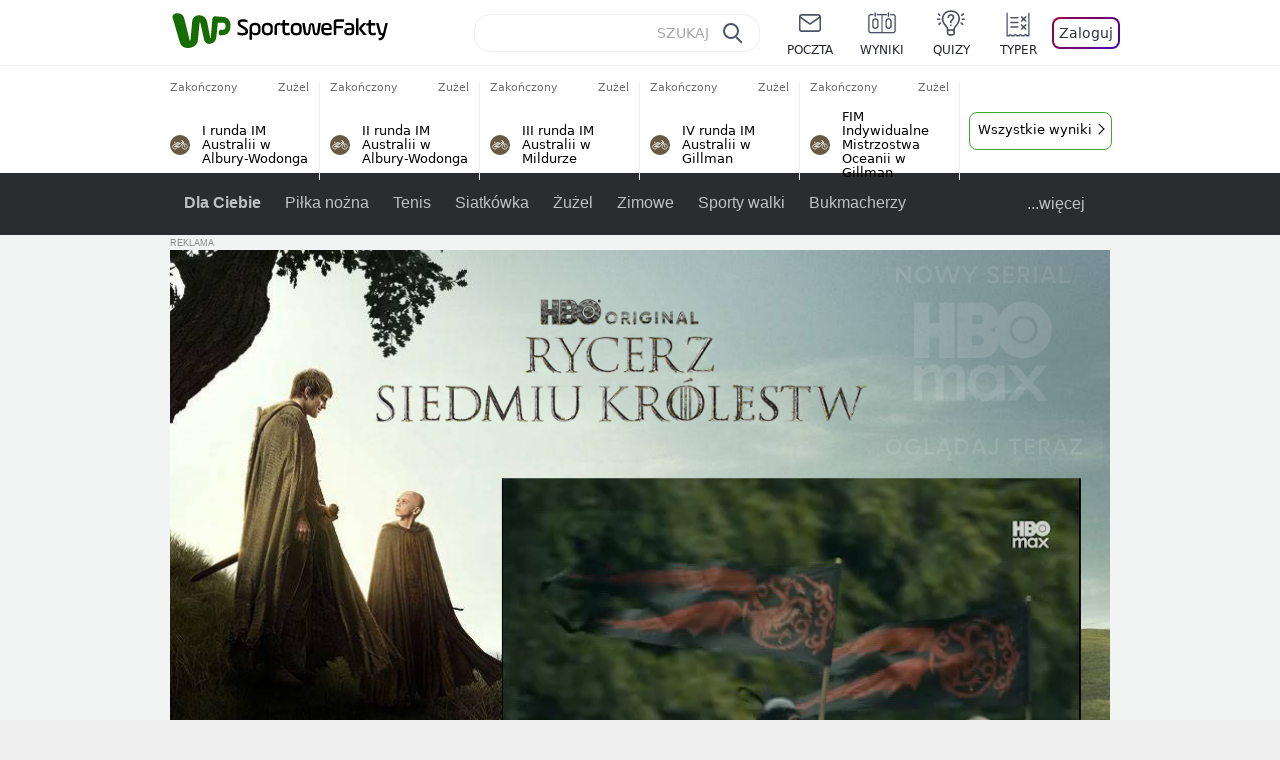

--- FILE ---
content_type: text/html; charset=UTF-8
request_url: https://sportowefakty.wp.pl/zuzel/601242/imwb-simon-stead-wygral-polfinal-w-scunthorpe-awans-chrisa-harrisa
body_size: 22454
content:
<!DOCTYPE html> <html lang="pl-PL"> <head> <meta charset="UTF-8"> <meta name="viewport" content="width=device-width,maximum-scale=1.0,minimum-scale=1,user-scalable=no"> <meta name="author" content="Wirtualna Polska Media"> <meta name="language" content="pl"> <meta name="robots" content="NOODP"> <meta name="logo" content="https://sportowefakty.wpcdn.pl/img/logo_SF.svg"> <meta name="gaf" content="muhopozr"> <meta name="breakpoints" content="1281"> <meta name="content-width" content="960, 1280"> <meta property="og:locale" content="pl_PL"> <meta property="og:site_name" content="sportowefakty.wp.pl"> <meta name="twitter:site" content="@SportoweFaktyPL"> <meta name="twitter:domain" content="sportowefakty.wp.pl"> <meta property="FbAppId" content="125447380950406"> <meta property="fb:pages" content="90593452375"> <meta property="fb:pages" content="127034117991"> <meta property="fb:pages" content="122187744459297"> <meta property="fb:pages" content="458344697547048"> <meta property="fb:pages" content="173777076079578"> <meta property="fb:pages" content="359518567477332"> <meta property="msapplication-config" content="none"> <link rel="icon" sizes="60x60" href="https://sportowefakty.wpcdn.pl/png/homescreen/favicon.ico"> <link rel="icon" type="image/png" href="https://sportowefakty.wpcdn.pl/png/homescreen/sf-homescreen-60.png"> <link rel="apple-touch-icon" href="https://sportowefakty.wpcdn.pl/png/homescreen/sf-homescreen-60.png"> <link rel="manifest" href="https://sportowefakty.wp.pl/app/manifest.json"> <title>IMWB: Simon Stead wygrał półfinał w Scunthorpe, awans Chrisa Harrisa</title> <link rel="preload" as="image" href="https://v.wpimg.pl/Njc1ODUuYQsCUzl3eg5sHkELbS08V2JIFhN1ZnpEfFpTSXlzYFo9DE5QKyk8GycZF0MuJz8UYB0TUisqewUiRRBFIDY0EitYTFcqJSEAPA8HbiA2PBInBAJdYHFnEytTAld6c2UUeg9Tbn18ZEN5X1sEYS4lEmwX" type="image/webp"> <meta name="keywords" content="Scunthorpe,Eddie Wright Raceway,Indywidualne Mistrzostwa Wielkiej Brytanii,Żużel,Wielka Brytania,Chris Harris,Josh Auty,Simon Stead,Richard Hall,Kyle Howarth,Jason Garrity,Robert Lambert,Żużel w Europie,Żużel w Wielkiej Brytanii"> <meta name="description" content="W rozegranym w piątek na torze w Scunthorpe półfinale Indywidualnych Mistrzostw Wielkiej Brytanii zwyciężył Simon Stead. Na swoim koncie zapisał on 13 punktów."> <meta property="og:url" content="https://sportowefakty.wp.pl/zuzel/601242/imwb-simon-stead-wygral-polfinal-w-scunthorpe-awans-chrisa-harrisa"> <meta property="og:type" content="article"> <meta property="og:description" content="W rozegranym w piątek na torze w Scunthorpe półfinale Indywidualnych Mistrzostw Wielkiej Brytanii zwyciężył Simon Stead. Na swoim koncie zapisał on 13 punktów."> <meta property="og:title" content="IMWB: Simon Stead wygrał półfinał w Scunthorpe, awans Chrisa Harrisa"> <meta property="og:image" content="https://i.wpimg.pl/1280x/sf-administracja.wpcdn.pl/storage2/featured_original/52fe9af570a4e0_28167585.jpg"> <meta property="og:image:width" content="1200"> <meta property="og:image:height" content="675"> <meta property="og:image:type" content="image/png"> <meta property="og:image:alt" content="IMWB: Simon Stead wygrał półfinał w Scunthorpe, awans Chrisa Harrisa"> <meta name="twitter:card" content="summary_large_image"> <meta name="twitter:description" content="W rozegranym w piątek na torze w Scunthorpe półfinale Indywidualnych Mistrzostw Wielkiej Brytanii zwyciężył Simon Stead. Na swoim koncie zapisał on 13 punktów."> <meta name="twitter:url" content="https://sportowefakty.wp.pl/zuzel/601242/imwb-simon-stead-wygral-polfinal-w-scunthorpe-awans-chrisa-harrisa"> <meta name="twitter:image" content="https://i.wpimg.pl/1280x/sf-administracja.wpcdn.pl/storage2/featured_original/52fe9af570a4e0_28167585.jpg"> <meta name="robots" content="max-image-preview:large"> <link rel="canonical" href="https://sportowefakty.wp.pl/zuzel/601242/imwb-simon-stead-wygral-polfinal-w-scunthorpe-awans-chrisa-harrisa"> <script type="application/ld+json">{"@context":"https://schema.org","author":{"@type":"Person","name":"Łukasz Witczyk"},"publisher":{"@type":"Organization","name":"WP SportoweFakty","logo":{"@type":"ImageObject","url":"https://sportowefakty.wpcdn.pl/img/logo_SF.svg","width":357,"height":60}},"headline":"IMWB: Simon Stead wygrał półfinał w Scunthorpe, awans Chrisa Harrisa","description":"W rozegranym w piątek na torze w Scunthorpe półfinale Indywidualnych Mistrzostw Wielkiej Brytanii zwyciężył Simon Stead. Na swoim koncie zapisał on 13 punktów.","@type":"NewsArticle","url":"https://sportowefakty.wp.pl/zuzel/601242/imwb-simon-stead-wygral-polfinal-w-scunthorpe-awans-chrisa-harrisa","mainEntityOfPage":{"@type":"WebPage","name":null,"@id":"https://sportowefakty.wp.pl/zuzel/601242/imwb-simon-stead-wygral-polfinal-w-scunthorpe-awans-chrisa-harrisa"},"datePublished":"2016-05-13T22:54:16+02:00","dateModified":"2016-05-13T23:50:40+02:00","image":"https://sf-administracja.wpcdn.pl/storage2/featured_original/52fe9af570a4e0_28167585.jpg"}</script> <script> var WP = WP||[]; var wp_dot_addparams = {"cid":601242,"cview":"article","ctype":"article","csystem":"sportowefakty","cplatform":"sportowefakty","ciab":"IAB17,IAB-v3-519","bunch":"article","appVer":"v0.8.38","ccategory":"Żużel","ctags":"Scunthorpe,Eddie Wright Raceway,Indywidualne Mistrzostwa Wielkiej Brytanii,Żużel,Wielka Brytania,Chris Harris,Josh Auty,Simon Stead,Richard Hall,Kyle Howarth,Jason Garrity,Robert Lambert,Żużel w Europie,Żużel w Wielkiej Brytanii","cdate":"2016-05-13","cpageno":1,"cpagemax":1,"crepub":0,"cauto":false,"corigin":"","csource":"","cauthor":"Łukasz Witczyk"}; var rekid = 235685; var wp_dot_type = "click"; var wp_sn = "sportowefakty"; var wp_fb_id = '933316406876601'; var wp_defer_vendors = 'initVendors'; var screeningv2 = true; var wp_push_notification_on = true; var wp_consent_logo = "https://v.wpimg.pl/b2dvLnN2TVMFFDpdYUlARkZMbg0-Wj1BFBk-GiFFB1QFHTgXbB5AR0ZMbkE9RAUdCBkrAT0dMXRJGiMJIRwRRANUMQ"; var wp_consent_color = "#176c00"; var wp_consent_link_color = "#176c00"; var siteVersion = "B"; var wp_abtest = { application: { "DRP-1726": "B" } }; var wp_abtest_programmatic = "DRP-1726"; var map = ['i', 'c', 'e', 'k', 'q', 'j', 'a', 'x', 'v', 'p']; var attrName = 'data-class'; function register () { if (this.attrs.indexOf('h') === -1) { WP.gaf.registerPlaceholder(this.no, this.node, { fixed: this.attrs.indexOf('f') > -1, sticky: this.attrs.indexOf('s') > -1, durable: this.attrs.indexOf('d') > -1, }); } WP.gaf.registerSlot(this.no, this.node.firstElementChild); }; function cb (list) { for(var i = 0; i < list.length; i++) { var m = list[i]; if (m.target.nodeName === 'DIV' && m.target.attributes[attrName]) { var attrs = m.target.attributes[attrName].value.split(''); m.target.removeAttribute(attrName); var number = ''; for (var j = 0; j < attrs.length; j++) { var index = map.indexOf(attrs[j]); if (index > -1) { number += index; } }; WP.push(register.bind({attrs: attrs, no: parseInt(number), node: m.target})); } } }; WP.push(function () { WP.gaf.loadBunch(rekid, {}, true); }); var _mo = new MutationObserver(cb); _mo.observe(document, { subtree: true, childList: true }); !function(e,f){if(!document.cookie.match('(^|;)\\s*WPdp=([^;]*)')||/google/i.test(window.navigator.userAgent))return;try{f.WP=f.WP||[];f.wp_pvid=(function(){var output='';while(output.length<20){output+=Math.random().toString(16).substr(2);output=output.substr(0,20)}return output})(20);var r,s,c=["https://sportowefakty.wp.pl/[base64]",["pvid="+f.wp_pvid,(s=e.cookie.match(/(^|;)\s*PWA_adbd\s*=\s*([^;]+)/),"PWA_adbd="+(s?s.pop():"2")),location.search.substring(1),(r=e.referrer,r&&"PWAref="+encodeURIComponent(r.replace(/^https?:\/\//,"")))].filter(Boolean).join("&")].join("/?");e.write('<scr'+'ipt fetchpriority="high" src="'+c+'"><\/scr'+'ipt>')}catch(_){console.error(_)}}(document,window); </script> <link rel="stylesheet" href="https://sportowefakty.wpcdn.pl/client/v0.8.38/b8817b688cb918d80f13960a768d8f04.css" /> <script crossorigin src="https://sportowefakty.wp.pl/[base64]"></script> <script id="wpjslib6" crossorigin async src="https://sportowefakty.wp.pl/[base64]"></script> </head> <body class=""> <div> <div id="app" class="app-container desktop palette-341 "> <div class="zbahgtm cvnqajoefy " > <div></div> </div> <div class="ggchity " data-class="ggchity"> <div></div> </div> <div class="tlvhpzm " > <div></div> </div> <div class="muhopozrh"></div> <header class="main-header-wrapper"> <div id="main-header" class="layout-content" data-st-area="Naglowek" data-source="header"> <div class="logo-container"> <a class="link-sgwp" href="https://wp.pl" data-href-change> <svg width="88" height="52" fill="#176C00" viewBox="0 0 44 26" xmlns="http://www.w3.org/2000/svg" class="logoWP" > <path d="m43.589 8.2232c-0.1206-0.60465-0.2412-1.2093-0.422-1.7535-0.7236-1.8744-2.1103-3.0837-4.0398-3.4465-0.3617-0.06046-0.6632-0.12093-1.025-0.12093-0.5426-0.06047-1.0853-0.12093-1.6279-0.12093-0.5426-0.06047-1.0853-0.06046-1.5676-0.12093-0.4221-0.06046-0.8442-0.06046-1.2059-0.12093-0.4221-0.06047-0.7839-0.06047-1.2059-0.12093-0.8441-0.12093-1.8691 0.36279-2.2309 1.3907-0.1206 0.30232-0.1809 0.60465-0.1809 0.96744-0.0603 0.84651-0.1809 1.693-0.2412 2.5395-0.0602 0.90698-0.1808 1.814-0.2411 2.7209-0.0603 0.7256-0.1206 1.5116-0.1809 2.2372-0.0603 0.9675-0.1206 1.8745-0.2412 2.8419-0.0603 0.907-0.1206 1.8139-0.1809 2.7209 0 0.1814 0 0.3023-0.0603 0.4837 0 0.121-0.0603 0.1814-0.1808 0.2419-0.1206 0-0.3015-0.0605-0.3015-0.2419-0.0603-0.1209-0.0603-0.2418-0.0603-0.3627-0.3618-1.8745-0.7235-3.8093-1.0853-5.6838-0.3618-1.7535-0.6632-3.4465-1.025-5.2-0.1809-0.78604-0.3618-1.5116-0.7235-2.2372-0.5427-1.0884-1.3265-1.9349-2.3515-2.4791-1.5677-0.78605-3.1353-0.90698-4.8235-0.48373-0.9044 0.24186-1.628 0.72558-2.1706 1.4512-0.4221 0.54418-0.7236 1.0884-0.9044 1.7535-0.2412 0.72559-0.3015 1.4512-0.3618 2.1768-0.0603 0.96744-0.1809 1.9349-0.2412 2.9024-0.1206 1.2697-0.2412 2.479-0.3617 3.7488-0.0603 0.9674-0.1809 1.9953-0.2412 2.9628-0.0603 0.786-0.1206 1.6325-0.2412 2.4186 0 0.3023-0.0603 0.6046-0.0603 0.8465 0 0.1814-0.1206 0.3023-0.3015 0.3023-0.2411 0.0605-0.3617-0.0604-0.422-0.3023s-0.1206-0.4837-0.1809-0.7256c-0.1809-0.786-0.3618-1.6325-0.5426-2.4186-0.1809-0.8465-0.4221-1.6325-0.603-2.4791-0.3015-1.1488-0.5426-2.2976-0.8441-3.4465-0.2412-0.9069-0.4824-1.8744-0.7235-2.7814-0.24121-0.90698-0.48239-1.8744-0.72356-2.7814-0.18089-0.66512-0.36177-1.3302-0.48236-1.9349-0.24117-0.84651-0.66323-1.5721-1.3265-2.1768-0.78382-0.66511-1.6882-1.0884-2.7735-1.2698-1.2059-0.18139-2.3515 1e-6 -3.3765 0.72558-0.48235 0.36279-0.84412 0.78604-1.025 1.3907-0.12059 0.42326-0.12059 0.90698 0 1.3302 0.18088 0.60465 0.36177 1.2698 0.54265 1.8744 0.24118 0.72559 0.48235 1.4512 0.66324 2.2372 0.24117 0.84652 0.54264 1.7535 0.78382 2.6 0.24118 0.786 0.48235 1.5116 0.66324 2.2977 0.24117 0.7255 0.42205 1.5116 0.66323 2.2372 0.18088 0.6046 0.36177 1.2697 0.54265 1.8744 0.18088 0.7256 0.42206 1.3907 0.60294 2.1163 0.18088 0.6046 0.36176 1.2093 0.54264 1.7535 0.24118 0.7255 0.42206 1.4511 0.72353 2.1767 0.36177 0.786 0.84412 1.4512 1.5074 1.9953 1.025 0.7861 2.1706 1.2093 3.3765 1.2698 0.6632 0.0605 1.3867 0 2.05-0.0605 1.2059-0.1813 2.2912-0.4837 3.3162-1.1488 0.9647-0.6046 1.8088-1.4512 2.2911-2.5395 0.3618-0.7256 0.5427-1.5721 0.603-2.3582 0.1206-0.8465 0.1809-1.7535 0.2411-2.6 0.1206-1.1488 0.2412-2.2976 0.3618-3.4465 0.1206-0.9674 0.1809-1.8744 0.2412-2.8418 0.1206-1.0884 0.1809-2.1768 0.3015-3.2047 0-0.18139 0.0603-0.36279 0.0603-0.54418 0-0.1814 0.1205-0.30233 0.2411-0.30233 0.1809 0 0.2412 0.06047 0.3015 0.24186 0 0.06047 0 0.12093 0.0603 0.12093 0.1206 0.42326 0.1809 0.90698 0.3015 1.3302 0.3014 1.3302 0.5426 2.6 0.8441 3.9303 0.2412 1.2093 0.5426 2.3581 0.7838 3.5674 0.2412 1.1488 0.5427 2.3581 0.7838 3.507 0.1206 0.6046 0.3618 1.1488 0.6633 1.6325 0.7235 1.0884 1.6882 1.6326 2.9544 1.6931 0.6632 0.0604 1.2662 0 1.8691-0.2419 0.8441-0.2419 1.5676-0.6651 2.1706-1.2698 0.7235-0.7256 1.2059-1.6325 1.3868-2.6604 0.1205-0.5442 0.1808-1.1489 0.2411-1.6931 0.1206-1.2093 0.2412-2.3581 0.3618-3.5674 0.1206-0.9674 0.1809-1.9953 0.3015-2.9628 0.0603-0.66511 0.1205-1.3302 0.1808-2.0558 0.0603-0.42325 0.1206-0.84651 0.1206-1.3302h0.1809c1.1456 0 2.2309 0.06047 3.3765 0.06047 0.3015 0 0.5426 0 0.8441 0.06046 2.05 0.1814 1.7485 4.7163 0.1809 4.9581-0.3015 0.0605-0.603 0.0605-0.9044 0.121-0.5427 0.0604-1.025 0.0604-1.5677 0.1209-0.3617 0-0.6632 0.1814-0.8441 0.4837-0.1206 0.1209-0.2412 0.3023-0.3015 0.4837-0.3014 0.6652-0.3617 1.3303-0.1808 1.9954 0.0602 0.3023 0.1808 0.6046 0.422 0.8465s0.5427 0.3628 0.8441 0.3628c0.1809 0 0.3015-0.0605 0.4824-0.0605 0.6029-0.0604 1.2662-0.1814 1.8691-0.2418 0.4221-0.0605 0.7838-0.121 1.2059-0.2419 1.5676-0.4837 2.6529-1.5116 3.2559-3.0837 0.3014-0.8465 0.4823-1.7535 0.4823-2.6605 0.2412-0.72557 0.2412-1.4512 0.1206-2.1767z" /> </svg> </a> <a href="/"> <svg width="228" height="36" viewBox="0 0 114 18" xmlns="http://www.w3.org/2000/svg" class="logoSF"> <title>SportoweFakty - wiadomości sportowe, relacje na żywo, wyniki</title> <path d="m0.30664 11.27c1.025 0.4232 2.1706 0.7255 3.6779 0.7255 1.6279 0 2.3515-0.3023 2.3515-1.2697 0-0.78607-0.48236-1.0884-1.5676-1.7535l-2.4721-1.5116c-1.0853-0.66512-1.8088-1.5116-1.8088-2.9628 0-1.9349 1.2662-2.8419 3.9794-2.8419 1.5074 0 2.4118 0.30232 3.3162 0.66511v1.814c-0.9647-0.48373-1.9897-0.66512-3.3162-0.66512-1.4471 0-2.05 0.30232-2.05 1.1488 0 0.66511 0.36176 0.96744 1.1456 1.3907l2.5926 1.5721c1.2662 0.78604 2.1706 1.5116 2.1706 3.1442 0 2.0558-1.3265 3.0837-4.3412 3.0837-1.6279 0-2.7735-0.3023-3.6176-0.6651v-1.8744h-0.060293z" /> <path d="m9.4111 8.2467c0-2.6605 1.628-3.8698 4.1-3.8698 2.7736 0 4.1603 1.2093 4.1603 3.8698v1.5721c0 2.4791-1.1456 3.9302-3.7382 3.9302-1.3868 0-2.2309-0.4837-2.6529-1.2093v4.5954h-1.8692v-8.8884zm6.4515 0.06047c0-1.3907-0.3618-2.1768-2.2912-2.1768-1.8691 0-2.2911 0.78605-2.2911 2.1768v1.5721c0 1.3907 0.422 2.1767 2.2911 2.1767s2.2912-0.7256 2.2912-2.1767v-1.5721z" /> <path d="m18.636 9.8793v-1.5721c0-2.4791 1.3265-3.9302 4.1603-3.9302 2.9545 0 4.1 1.3907 4.1 3.9302v1.5721c0 2.479-1.3264 3.9302-4.1 3.9302-2.8941-0.0605-4.1603-1.3907-4.1603-3.9302zm6.4515-1.5721c0-1.3907-0.422-2.1768-2.2912-2.1768-1.8691 0-2.2911 0.78605-2.2911 2.1768v1.5721c0 1.3907 0.422 2.1767 2.2911 2.1767 1.8692 0 2.2912-0.7256 2.2912-2.1767v-1.5721z" /> <path d="m29.972 13.568h-1.8692v-5.9861c0-2.0558 1.0853-3.2046 3.4368-3.2046 0.4824 0 0.7838 0.06047 1.1456 0.12093v1.7535c-0.2412-0.12093-0.6029-0.18139-1.1456-0.18139-1.2662 0-1.5676 0.54418-1.5676 1.5721v5.9256z" /> <path d="m32.564 4.8607 1.5676-0.30232 0.3015-2.3581h1.5073v2.3581h3.3162v1.7535h-3.2559v4.1117c0 1.2093 0.5427 1.572 1.3868 1.572s1.6882-0.1813 2.2309-0.3627v1.7534c-0.603 0.2419-1.3265 0.3628-2.2309 0.3628-1.8691 0-3.2559-0.786-3.2559-3.3255v-4.1117h-1.5676v-1.4512z" /> <path d="m40.342 9.8793v-1.5721c0-2.4791 1.3265-3.9302 4.1603-3.9302 2.9544 0 4.1 1.3907 4.1 3.9302v1.5721c0 2.479-1.3265 3.9302-4.1 3.9302-2.9544-0.0605-4.1603-1.3907-4.1603-3.9302zm6.3912-1.5721c0-1.3907-0.4221-2.1768-2.2912-2.1768s-2.2912 0.78605-2.2912 2.1768v1.5721c0 1.3907 0.4221 2.1767 2.2912 2.1767s2.2912-0.7256 2.2912-2.1767v-1.5721z" /> <path d="m51.858 11.27c0.1206 0.7256 0.3015 0.907 0.7235 0.907 0.4221 0 0.603-0.1814 0.7235-0.907l0.7236-4.8977c0.1809-1.2698 0.6632-1.7535 1.9294-1.7535 1.1456 0 1.7485 0.42326 1.9294 1.7535l0.7235 4.8977c0.1206 0.7256 0.3015 0.907 0.7236 0.907 0.422 0 0.6029-0.1814 0.7235-0.907l0.9647-6.7116h1.8691l-1.025 6.772c-0.2412 1.5117-0.7235 2.4186-2.5926 2.4186-1.628 0-2.1103-0.8465-2.2912-2.4186l-0.603-4.4139c-0.1205-0.60465-0.1808-0.78605-0.4823-0.78605s-0.3618 0.12093-0.4221 0.78605l-0.6029 4.4139c-0.2412 1.5117-0.6632 2.4186-2.2912 2.4186-1.8088 0-2.3515-0.8465-2.5926-2.4186l-1.025-6.772h1.8691l1.025 6.7116z" /> <path d="m70.911 9.7582h-5.7883v0.42321c0 1.3303 0.7839 1.8745 2.5927 1.8745 1.025 0 2.4117-0.2419 3.075-0.5442v1.7535c-0.8442 0.3628-2.05 0.5441-3.075 0.5441-3.0147 0-4.4618-1.0883-4.4618-3.8697v-1.5721c0-2.2977 0.9647-3.9302 4.0397-3.9302 2.4721 0 3.8588 1.2698 3.8588 3.7488-0.0603 0.36279-0.0603 1.0884-0.2411 1.5721zm-5.7883-1.5116h4.2206v-0.48372c0-1.2093-0.7838-1.814-2.1103-1.814s-2.1103 0.54419-2.1103 1.814v0.48372z" /> <path d="m74.348 13.568h-1.8691v-9.7349c0-1.4512 0.603-2.0558 2.05-2.0558h5.6677v1.814h-5.125c-0.4824 0-0.7236 0.18139-0.7236 0.66511v2.4186h5.125v1.814h-5.125v5.0791z" /> <path d="m87.854 10.847c0 1.9954-1.2058 2.9023-3.8588 2.9023-2.3514 0-3.6779-0.8465-3.6779-2.7814 0-2.0558 1.447-2.7209 3.6779-2.7209h1.9897v-0.90698c0-1.1488-0.8441-1.3907-2.1103-1.3907-1.0853 0-1.9897 0.12093-2.5926 0.36279v-1.6326c0.6632-0.24186 1.5073-0.30233 2.4721-0.30233 2.4117 0 4.0999 0.72558 4.0999 2.9628v3.507zm-1.8691-1.2093h-1.9897c-1.2059 0-1.8088 0.36278-1.8088 1.2698 0 1.0884 0.8441 1.2698 1.7485 1.2698 1.1456 0 2.05-0.1814 2.05-1.3907v-1.1489z" /> <path d="m89.18 0.86987h1.8691v12.698h-1.8691v-12.698zm5.4867 3.6884h2.3515l-3.1956 3.5674c-0.1809 0.18139-0.3617 0.42325-0.3617 0.66511s0.1808 0.42326 0.3617 0.60465l3.5574 4.1116h-2.3515l-2.7132-3.1442c-0.603-0.66512-0.7235-1.1488-0.7235-1.693 0-0.54418 0.1205-0.90697 0.7235-1.5721l2.3514-2.5395z" /> <path d="m97.019 4.8607 1.5676-0.30232 0.3015-2.3581h1.5673v2.3581h3.316v1.7535h-3.316v4.1117c0 1.2093 0.543 1.572 1.387 1.572 0.784 0 1.688-0.1813 2.231-0.3627v1.7534c-0.603 0.2419-1.327 0.3628-2.231 0.3628-1.869 0-3.2558-0.786-3.2558-3.3255v-4.1117h-1.5676v-1.4512z" /> <path d="m107.93 11.21c0.181 0.7861 0.422 0.907 0.965 0.907 0.422 0 0.663-0.1209 0.844-0.907l1.507-6.6512h1.869l-2.17 9.0094c-0.603 2.6-1.99 4.0511-4.522 3.9906l-0.362-1.6325c1.869 0.0605 2.593-0.9675 3.015-2.3581-0.181 0.0604-0.543 0.1209-0.844 0.1209-1.447 0-1.87-0.9675-2.171-2.2977l-1.749-6.8326h1.87l1.748 6.6512z" /> </svg> </a> </div> <div id="main-search" class="search-container"> <input type="search" class="search-input" placeholder="SZUKAJ" autocomplete="off" /> <div class="search-icon"></div> <div id="results" class="results"><span class="empty-list">Wpisz przynajmniej 2 znaki</span></div> </div> <nav class="header-nav"> <a href="https://poczta.wp.pl"> <div class="item link"> <img src="https://v.wpimg.pl/b2N6dGEuTVMvVBJ0ag5ARmwMRi4sV04QOxReZWpBUkp8Dks0NRoQRiFBASEkHhZLYEEUJCEbTEIiGRcxIloLUSFYF2gtEANWK0RJNyoWGEYvGBcxIlcf" alt="" width="40" height="28" loading="lazy" /> <span>poczta</span> </div> </a> <a href="/wyniki-meczow"> <div class="item link"> <img src="https://v.wpimg.pl/eW5pa2kuSjZUEhcBRA5HIxdKQ1sCV0l1QFJbEERBVS8HSE5BGxoXI1oHBFQKHhEuGwcRUQ8bSydZXxJEDFoMNFoeEh0DEAQzUAJMRRIbDDxcXhJEDFcY" alt="" width="40" height="28" loading="lazy" /> <span>wyniki</span> </div> </a> <a href="/quizy"> <div class="item link"> <img src="https://v.wpimg.pl/dWl6eS5zSzYNVBNgGgFGI04MRzpcWEh1GRRfcRpOVC9eDkogRRUWIwNBADVUERAuQkEVMFEUSicAGRYlUlUNNANYFnxdHwUzCURIIkATHi5CRRM0Fwc" alt="" width="40" height="28" loading="lazy" /> <span>quizy</span> </div> </a> <a href="/ustawienia/typowanie" class="js-betting-button"> <div class="item link"> <img src="https://v.wpimg.pl/cGVyLnN2TCY3GzpdYUlBM3RDbgcnEE9lI1t2TGEGUz9kQWMdPl0RMzkOKQgvWRc-eA48DSpcTTc6Vj8YKR0KJDkXP0E6SxMiJFc_GCkQHg" alt="" width="40" height="28" loading="lazy" /> <span>typer</span> </div> </a> <div class="item item--login"> <div id="onelogin"> <div class="container"> <div class="login-button js-login-button" tabindex="0"> Zaloguj </div> </div> </div> </div> </nav> </div> <div class="divider"></div> <div id="livescore" class="layout-content" data-st-area="Wyniki-pasek" data-source="header-livescore"> <a href="/zuzel/relacja-na-zywo/176159/i-runda-im-australii-w-albury-wodonga-live" class="livescore-item"> <div class="item-header"> <div class="status--finished">Zakończony</div> <div class="sport-name"> Żużel </div> </div> <div class="item-title"> <div class="sport-icon palette-341"> <img src="https://v.wpimg.pl/ZWR3YXkudTYzUS9rRA54I3AJezECV3Z1JxFjekREbC9jBXYrGxooIz1EPD4KHi4ufEQpOw8bdCc-HCouDFosPjdEKncIFDYyPFc4KkQcOTg8HiooDhA-IDNKdysdEngq" alt="" width="16" height="16" loading="lazy" /> </div> <div>I runda IM Australii w Albury-Wodonga</div> </div> <span class="item-hoverbutton mainbutton mainbutton--next">Przejdź do relacji</span> </a> <a href="/zuzel/relacja-na-zywo/176160/ii-runda-im-australii-w-albury-wodonga-live" class="livescore-item"> <div class="item-header"> <div class="status--finished">Zakończony</div> <div class="sport-name"> Żużel </div> </div> <div class="item-title"> <div class="sport-icon palette-341"> <img src="https://v.wpimg.pl/ZWR3YXkudTYzUS9rRA54I3AJezECV3Z1JxFjekREbC9jBXYrGxooIz1EPD4KHi4ufEQpOw8bdCc-HCouDFosPjdEKncIFDYyPFc4KkQcOTg8HiooDhA-IDNKdysdEngq" alt="" width="16" height="16" loading="lazy" /> </div> <div>II runda IM Australii w Albury-Wodonga</div> </div> <span class="item-hoverbutton mainbutton mainbutton--next">Przejdź do relacji</span> </a> <a href="/zuzel/relacja-na-zywo/176161/iii-runda-im-australii-w-mildurze-live" class="livescore-item"> <div class="item-header"> <div class="status--finished">Zakończony</div> <div class="sport-name"> Żużel </div> </div> <div class="item-title"> <div class="sport-icon palette-341"> <img src="https://v.wpimg.pl/ZWR3YXkudTYzUS9rRA54I3AJezECV3Z1JxFjekREbC9jBXYrGxooIz1EPD4KHi4ufEQpOw8bdCc-HCouDFosPjdEKncIFDYyPFc4KkQcOTg8HiooDhA-IDNKdysdEngq" alt="" width="16" height="16" loading="lazy" /> </div> <div>III runda IM Australii w Mildurze</div> </div> <span class="item-hoverbutton mainbutton mainbutton--next">Przejdź do relacji</span> </a> <a href="/zuzel/relacja-na-zywo/176162/iv-runda-im-australii-w-gillman-live" class="livescore-item"> <div class="item-header"> <div class="status--finished">Zakończony</div> <div class="sport-name"> Żużel </div> </div> <div class="item-title"> <div class="sport-icon palette-341"> <img src="https://v.wpimg.pl/ZWR3YXkudTYzUS9rRA54I3AJezECV3Z1JxFjekREbC9jBXYrGxooIz1EPD4KHi4ufEQpOw8bdCc-HCouDFosPjdEKncIFDYyPFc4KkQcOTg8HiooDhA-IDNKdysdEngq" alt="" width="16" height="16" loading="lazy" /> </div> <div>IV runda IM Australii w Gillman</div> </div> <span class="item-hoverbutton mainbutton mainbutton--next">Przejdź do relacji</span> </a> <a href="/zuzel/relacja-na-zywo/176232/fim-indywidualne-mistrzostwa-oceanii-w-gillman-live" class="livescore-item"> <div class="item-header"> <div class="status--finished">Zakończony</div> <div class="sport-name"> Żużel </div> </div> <div class="item-title"> <div class="sport-icon palette-341"> <img src="https://v.wpimg.pl/ZWR3YXkudTYzUS9rRA54I3AJezECV3Z1JxFjekREbC9jBXYrGxooIz1EPD4KHi4ufEQpOw8bdCc-HCouDFosPjdEKncIFDYyPFc4KkQcOTg8HiooDhA-IDNKdysdEngq" alt="" width="16" height="16" loading="lazy" /> </div> <div>FIM Indywidualne Mistrzostwa Oceanii w Gillman</div> </div> <span class="item-hoverbutton mainbutton mainbutton--next">Przejdź do relacji</span> </a> <div class="results"> <div class="mtae"> <div class="llaazb " data-class="llaazb"> <div></div> </div> </div> <a class="mainbutton mainbutton--next" href="/zuzel/terminarz">Wszystkie wyniki</a> </div> </div> <div id="main-menu" class="menu-container" data-st-area="Naglowek" data-source="header"> <div class="main-menu js-menu"> <nav class="main-menu__nav js-menu__nav"> <a href="/dla-ciebie"> Dla Ciebie </a> <div class="js-menu__top-item main-menu__item"> <a href="/pilka-nozna">Piłka nożna</a> <div data-category-id="3"></div> </div><div class="js-menu__top-item main-menu__item"> <a href="/tenis">Tenis</a> <div data-category-id="10"></div> </div><div class="js-menu__top-item main-menu__item"> <a href="/siatkowka">Siatkówka</a> <div data-category-id="6"></div> </div><div class="js-menu__top-item main-menu__item"> <a href="/zuzel">Żużel</a> <div class="submenu"> <div class="submenu__wrapper submenu__wrapper--expanded"> <div class="submenu__items"> <div class="main-menu__item"> <a href="/zuzel/pge-ekstraliga">PGE Ekstraliga</a> </div> <div class="main-menu__item"> <a href="/zuzel/u24-ekstraliga">U-24 Ekstraliga</a> </div> <div class="main-menu__item"> <a href="/zuzel/i-liga">Metalkas 2. Ekstraliga</a> </div> <div class="main-menu__item"> <a href="/zuzel/polska-2-liga-zuzlowa">Krajowa Liga Żużlowa</a> </div> <div class="main-menu__item"> <a href="/zuzel/sgpims">SGP</a> </div> <div class="main-menu__item"> <a href="/zuzel/speedway-nations">SoN / DPŚ</a> </div> <div class="main-menu__item"> <a href="/zuzel/ime">SEC</a> </div> <div class="main-menu__item"> <a href="/zuzel/pozostale-rozgrywki">Inne rozgrywki w Polsce</a> </div> <div class="main-menu__item"> <a href="/zuzel/zawody-mlodziezowe">Zawody młodzieżowe</a> </div> <div class="main-menu__item"> <a href="/zuzel/wielka-brytania">Wielka Brytania</a> </div> <div class="main-menu__item"> <a href="/zuzel/szwecja">Szwecja</a> </div> <div class="main-menu__item"> <a href="/zuzel/dania">Dania</a> </div> <div class="main-menu__item"> <a href="/zuzel/niemcy">Niemcy</a> </div> <div class="main-menu__item"> <a href="/zuzel/czechy">Czechy</a> </div> <div class="main-menu__item"> <a href="/zuzel/rosja">Rosja</a> </div> <div class="main-menu__item"> <a href="/zuzel/ms-me">MŚ/ME</a> </div> <div class="main-menu__item"> <a href="/zuzel/inne-odmiany-zuzla">Inne odmiany żużla</a> </div> <div class="main-menu__item"> <a href="/zuzel/sklady">Składy</a> </div> </div> <div class="submenu__items submenu__items--extra"> <a href="/zuzel/terminarz">Wyniki/Kalendarz</a> <a href="/zuzel/tabele">Tabele</a> <a href="/zuzel/statystyki">Statystyki</a> </div> </div> </div> </div><div class="js-menu__top-item main-menu__item"> <a href="/zimowe">Zimowe</a> <div data-category-id="34"></div> </div><div class="js-menu__top-item main-menu__item"> <a href="/sporty-walki">Sporty walki</a> <div data-category-id="25"></div> </div><div class="js-menu__top-item main-menu__item"> <a href="/bukmacherzy">Bukmacherzy</a> <div data-category-id="63"></div> </div><div class="js-menu__top-item main-menu__item"> <a href="/pilka-reczna">Piłka ręczna</a> <div data-category-id="9"></div> </div><div class="js-menu__top-item main-menu__item"> <a href="/koszykowka">Koszykówka</a> <div data-category-id="4"></div> </div><div class="js-menu__top-item main-menu__item"> <a href="/moto">Moto</a> <div data-category-id="8"></div> </div><div class="js-menu__top-item main-menu__item"> <a href="/la">LA</a> <div data-category-id="42"></div> </div><div class="js-menu__top-item main-menu__item"> <a href="/sportowybar">SportowyBar</a> <div data-category-id="35"></div> </div><div class="js-menu__top-item main-menu__item"> <a href="/esport">Esport</a> <div data-category-id="43"></div> </div><div class="js-menu__top-item main-menu__item"> <a href="/alpinizm">Alpinizm</a> <div data-category-id="49"></div> </div><div class="js-menu__top-item main-menu__item"> <a href="/kajakarstwo">Kajakarstwo</a> <div data-category-id="50"></div> </div><div class="js-menu__top-item main-menu__item"> <a href="/kolarstwo">Kolarstwo</a> <div data-category-id="51"></div> </div><div class="js-menu__top-item main-menu__item"> <a href="/kolarstwo-gorskie">Kolarstwo górskie</a> <div data-category-id="52"></div> </div><div class="js-menu__top-item main-menu__item"> <a href="/football-amerykanski/lfa">LFA</a> <div data-category-id="53"></div> </div><div class="js-menu__top-item main-menu__item"> <a href="/football-amerykanski/nfl">NFL</a> <div data-category-id="54"></div> </div><div class="js-menu__top-item main-menu__item"> <a href="/plywanie">Pływanie</a> <div data-category-id="55"></div> </div><div class="js-menu__top-item main-menu__item"> <a href="/rugby">Rugby</a> <div data-category-id="56"></div> </div><div class="js-menu__top-item main-menu__item"> <a href="/snooker">Snooker</a> <div data-category-id="57"></div> </div><div class="js-menu__top-item main-menu__item"> <a href="/szermierka">Szermierka</a> <div data-category-id="58"></div> </div><div class="js-menu__top-item main-menu__item"> <a href="/tenis-stolowy">Tenis stołowy</a> <div data-category-id="59"></div> </div><div class="js-menu__top-item main-menu__item"> <a href="/wioslarstwo">Wioślarstwo</a> <div data-category-id="60"></div> </div><div class="js-menu__top-item main-menu__item"> <a href="/zeglarstwo">Żeglarstwo</a> <div data-category-id="61"></div> </div><div class="js-menu__top-item main-menu__item"> <a href="/inne/wideo">WIDEO</a> <div data-category-id="68"></div> </div> </nav> <div class="main-menu__item main-menu__item--more js-menu__top-item js-menu__more-container"> <span class="main-menu__more">...więcej</span> <div class="submenu"> <div class="submenu__wrapper submenu__wrapper--expanded"> <div class="submenu__items js-menu__more-submenu"></div> </div> </div> </div> </div> </div> </header> <div class="bmuatmpu d2FsbHBhcGVydjAuOC4zODM"></div> <div class="bmuatmpu YWx0U2xvdHYwLjguMzgz"></div> <div class="bmuatmpu d2FsbHBhcGVydjAuOC4zODY"></div> <main id="main" class="main layout-content"> <nav id="breadcrumbs" class="layout-content"> <ul class="list"> <li class="breadcrumb go-arrow"> <a href="/">Start</a> </li> <li class="breadcrumb go-arrow"> <a href="/zuzel"> Żużel </a> </li><li class="breadcrumb go-arrow"> <a href="/zuzel/simon-stead"> Simon Stead </a> </li> <li class="breadcrumb go-arrow"> <span>IMWB: Simon Stead wygrał półfinał w Scunthorpe, awans Chrisa Harrisa</span> </li> </ul> </nav> <div class="article-wrapper layout-full layout-box"> <article class="article"> <div class="article__top"> <h1 class="title">IMWB: Simon Stead wygrał półfinał w Scunthorpe, awans Chrisa Harrisa</h1> <figure> <img src="https://v.wpimg.pl/Njc1ODUuYQsCUzl3eg5sHkELbS08V2JIFhN1ZnpEfFpTSXlzYFo9DE5QKyk8GycZF0MuJz8UYB0TUisqewUiRRBFIDY0EitYTFcqJSEAPA8HbiA2PBInBAJdYHFnEytTAld6c2UUeg9Tbn18ZEN5X1sEYS4lEmwX" alt="" width="1200" height="675" loading="eager" class="cover-photo" /> <figcaption class="cover-photo-desc"></figcaption> </figure> <div class="panel oneliner"> <div class="content-authors" data-st-area="Autor"> <div class="photo"> <img src="https://v.wpimg.pl/MTQxMy5wYjUwGjtKGgxvIHNCbxBcVWF2JFp3WxpBfSxnSGIKUwA9eiYILh1bWT04fhk7GEEWPyd-Tn8bAU8oZGBAKBsEEnoLYU16QQRDfGd_CCMeFwo" alt="Zdjęcie autora artykułu" width="60" height="60" loading="lazy" fetchpriority="low" /> </div> <div class="links"> <a class="author-name" href="/autor/lukasz-witczyk">Łukasz Witczyk</a> <time>13.05.2016, 22:54</time> </div> </div> <div id="socialButtons" class="social-buttons"> <div class="button button--share" data-tooltip="Udostępnij"> <img src="https://v.wpimg.pl/c2hhcmUuTFMJChVeeg5BRkpSQQQ8V08QHUpZT3pHV0paXEweJRoRRgcfBgs0HhdLRh8TDjEbTUIERxAbMloKUQcGEEImGgBbCQRODyABF10GRRAFNAcGHBseBE8o" alt="udostępnij" width="24" height="24" loading="lazy" fetchpriority="low" /> </div> <div class="button button--comment " data-tooltip="Komentarze"> <img src="https://v.wpimg.pl/bWVudHMuTTY3FxJ7Yg5AI3RPRiEkV051I1deamJHVi9kQUs7PRoQIzkCAS4sHhYueAIUKykbTCc6Whc-KloLNDkbF2c-GgE-NxlJKjgBFjg4WAcnIBgHOSIGSjs7EkAq" alt="skomentuj" width="24" height="24" loading="lazy" fetchpriority="low" /> </div> </div> </div> </div> <div class="bewapq"> <div class="rladxgn ipmefs ___h50___ ___w300___ " data-class="rladxgn"> <div></div> <img src="https://v.wpimg.pl/X3dwLnN2d1IFFTpdYUl6R0ZNbgcnEHQREVV2TGEGbUtRT2MdOlZ2RBQUKABgQjQcDRotCStBd1IAAWMeIlM7VgwYIAorQAdEFFk_GCkQJQ" alt="" width="45" height="58" loading="lazy" /> </div> <div class="bewabjm"> <div class="ntkfsazz ipmefs ___h600___ " data-class="ntkfsazz"> <div></div> <img src="https://v.wpimg.pl/X3dwLnN2d1IFFTpdYUl6R0ZNbgcnEHQREVV2TGEGbUtRT2MdOlZ2RBQUKABgQjQcDRotCStBd1IAAWMeIlM7VgwYIAorQAdEFFk_GCkQJQ" alt="" width="45" height="58" loading="lazy" /> </div> </div> </div> <div class="article__lead"> <p class="lead">W rozegranym w piątek na torze w Scunthorpe półfinale Indywidualnych Mistrzostw Wielkiej Brytanii zwyciężył Simon Stead. Na swoim koncie zapisał on 13 punktów.</p> </div> <div class="bewasfblfs"> <div class="rtkfoll ipmefs ___h200___ nbshjot " > <div></div> <img src="https://v.wpimg.pl/X3dwLnN2d1IFFTpdYUl6R0ZNbgcnEHQREVV2TGEGbUtRT2MdOlZ2RBQUKABgQjQcDRotCStBd1IAAWMeIlM7VgwYIAorQAdEFFk_GCkQJQ" alt="" width="45" height="58" loading="lazy" /> </div> </div> <div class="article__content"> <div class="favorite-tags-slider"> <p class="favorite-tags-slider__title">W tym artykule dowiesz się o:</p> <div class="favorite-tags-slider__tags"> <div class="slider-slotted "> <div class="disabled slider-arrow left js-slider-left"> <div class="go-arrow"></div> </div> <div class="disabled slider-arrow right js-slider-right"> <div class="go-arrow"></div> </div> <div class="slider-container"> <div class="item"> <a class="item__link" href="/zuzel/indywidualne-mistrzostwa-wielkiej-brytanii1"> <div class="item__image"> <img src="https://v.wpimg.pl/L3RlYW0uY1IzDi9kHw5uR3BWez5ZV2ARJ05jdR9HeEtgWHYkQBo-Rz0bPDFRHjhKfBspNFQbYkM-Qyk5V1o6WjcbKnhVAyldJkMtMlEYYkM8C3sq" alt="Indywidualne Mistrzostwa Wielkiej Brytanii" width="24" height="24" loading="lazy" fetchpriority="low" class="item__logo" /> </div> <div class="item__name">Indywidualne Mistrzostwa Wielkiej Brytanii</div> </a> <span class="item__star"> <button class="star" data-tag-url="/zuzel/indywidualne-mistrzostwa-wielkiej-brytanii1" data-area="article" data-favourite-button="0"> <img src="https://v.wpimg.pl/bGFuay5zTSYnFxdKGgFAM2RPQxBcWE5lM1dbWxpIVj90QU4KRRUQMykCBB9UERY-aAIRGlEUTDcqWhIPUlULJCkbElZTGxQoMwcIDVAlACsnGwpXRgwFZTs" alt="Dodaj tag Indywidualne Mistrzostwa Wielkiej Brytanii do ulubionych" width="24" height="24" loading="lazy" /> </button> </span> </div><div class="item"> <a class="item__link" href="/zuzel/chris-harris"> <div class="item__image"> <img src="https://v.wpimg.pl/MDIzNC5wYiUoGDhwGgxvMGtAbCpcVWFmPFh0YRpFeTx7TmEwUwA9aj4KLSdbWT0oZg4vJEZYeCVxT3YgBU58IXFCentqRXp9e0p8cAFZPSouWDM" alt="Chris Harris" width="24" height="24" loading="lazy" fetchpriority="low" class="item__logo" /> </div> <div class="item__name">Chris Harris</div> </a> <span class="item__star"> <button class="star" data-tag-url="/zuzel/chris-harris" data-area="article" data-favourite-button="0"> <img src="https://v.wpimg.pl/bGFuay5zTSYnFxdKGgFAM2RPQxBcWE5lM1dbWxpIVj90QU4KRRUQMykCBB9UERY-aAIRGlEUTDcqWhIPUlULJCkbElZTGxQoMwcIDVAlACsnGwpXRgwFZTs" alt="Dodaj tag Chris Harris do ulubionych" width="24" height="24" loading="lazy" /> </button> </span> </div><div class="item"> <a class="item__link" href="/zuzel/josh-auty"> <div class="item__image"> <img src="https://v.wpimg.pl/MTM0OC5wYjUsUjlwGgxvIG8KbSpcVWF2OBJ1YRpFeSx_BGAwUwA9ejpALCdbWT04YkQuJEZYeGR-UXlyAUB9bXgJd3pqQntlegF8dw1ZPToqEjI" alt="Josh Auty" width="24" height="24" loading="lazy" fetchpriority="low" class="item__logo" /> </div> <div class="item__name">Josh Auty</div> </a> <span class="item__star"> <button class="star" data-tag-url="/zuzel/josh-auty" data-area="article" data-favourite-button="0"> <img src="https://v.wpimg.pl/bGFuay5zTSYnFxdKGgFAM2RPQxBcWE5lM1dbWxpIVj90QU4KRRUQMykCBB9UERY-aAIRGlEUTDcqWhIPUlULJCkbElZTGxQoMwcIDVAlACsnGwpXRgwFZTs" alt="Dodaj tag Josh Auty do ulubionych" width="24" height="24" loading="lazy" /> </button> </span> </div><div class="item"> <a class="item__link" href="/zuzel/simon-stead"> <div class="item__image"> <img src="https://v.wpimg.pl/NTQwNS5wYTUwFThgGgxsIHNNbDpcVWJ2JFV0cRpFeixjQ2EgUwA-eiYHLTdbWT44fgMvNEZYe2FhEXxhAUV2Y2kTf2ZqR3dmZEJ6YwBZPjo2VTM" alt="Simon Stead" width="24" height="24" loading="lazy" fetchpriority="low" class="item__logo" /> </div> <div class="item__name">Simon Stead</div> </a> <span class="item__star"> <button class="star" data-tag-url="/zuzel/simon-stead" data-area="article" data-favourite-button="0"> <img src="https://v.wpimg.pl/bGFuay5zTSYnFxdKGgFAM2RPQxBcWE5lM1dbWxpIVj90QU4KRRUQMykCBB9UERY-aAIRGlEUTDcqWhIPUlULJCkbElZTGxQoMwcIDVAlACsnGwpXRgwFZTs" alt="Dodaj tag Simon Stead do ulubionych" width="24" height="24" loading="lazy" /> </button> </span> </div><div class="item"> <a class="item__link" href="/zuzel/richard-hall"> <div class="item__image"> <img src="https://v.wpimg.pl/MDk2MC5wYiUKUDtwGgxvMEkIbypcVWFmHhB3YRpFeTxZBmIwUwA9ahxCLidbWT0oREYsJEZYeHcOVH4mVxV0fFwFKHVqQH9xWwJ0dQVZPSoMEDA" alt="Richard Hall" width="24" height="24" loading="lazy" fetchpriority="low" class="item__logo" /> </div> <div class="item__name">Richard Hall</div> </a> <span class="item__star"> <button class="star" data-tag-url="/zuzel/richard-hall" data-area="article" data-favourite-button="0"> <img src="https://v.wpimg.pl/bGFuay5zTSYnFxdKGgFAM2RPQxBcWE5lM1dbWxpIVj90QU4KRRUQMykCBB9UERY-aAIRGlEUTDcqWhIPUlULJCkbElZTGxQoMwcIDVAlACsnGwpXRgwFZTs" alt="Dodaj tag Richard Hall do ulubionych" width="24" height="24" loading="lazy" /> </button> </span> </div><div class="item"> <a class="item__link" href="/zuzel/kyle-howarth"> <div class="item__image"> <img src="https://v.wpimg.pl/MTIyMy5wYjUoGztKGgxvIGtDbxBcVWF2PFt3WxpFeSx7TWIKUwA9ej4JLh1bWT04Zg0sHkZYeGF-GHVJAkR1ZC8ddUBqRnRlekh_SwZZPTouWzA" alt="Kyle Howarth" width="24" height="24" loading="lazy" fetchpriority="low" class="item__logo" /> </div> <div class="item__name">Kyle Howarth</div> </a> <span class="item__star"> <button class="star" data-tag-url="/zuzel/kyle-howarth" data-area="article" data-favourite-button="0"> <img src="https://v.wpimg.pl/bGFuay5zTSYnFxdKGgFAM2RPQxBcWE5lM1dbWxpIVj90QU4KRRUQMykCBB9UERY-aAIRGlEUTDcqWhIPUlULJCkbElZTGxQoMwcIDVAlACsnGwpXRgwFZTs" alt="Dodaj tag Kyle Howarth do ulubionych" width="24" height="24" loading="lazy" /> </button> </span> </div><div class="item"> <a class="item__link" href="/zuzel/jason-garrity"> <div class="item__image"> <img src="https://v.wpimg.pl/MTQyOS5wYjUwGzlgGgxvIHNDbTpcVWF2JFt1cRpFeSxjTWAgUwA9eiYJLDdbWT04fg0uNEZYeDEwSHpqDEZ-bGJKe2dqQn5kYUh7YQxZPTo2WzI" alt="Jason Garrity" width="24" height="24" loading="lazy" fetchpriority="low" class="item__logo" /> </div> <div class="item__name">Jason Garrity</div> </a> <span class="item__star"> <button class="star" data-tag-url="/zuzel/jason-garrity" data-area="article" data-favourite-button="0"> <img src="https://v.wpimg.pl/bGFuay5zTSYnFxdKGgFAM2RPQxBcWE5lM1dbWxpIVj90QU4KRRUQMykCBB9UERY-aAIRGlEUTDcqWhIPUlULJCkbElZTGxQoMwcIDVAlACsnGwpXRgwFZTs" alt="Dodaj tag Jason Garrity do ulubionych" width="24" height="24" loading="lazy" /> </button> </span> </div><div class="item"> <a class="item__link" href="/zuzel/robert-lambert"> <div class="item__image"> <img src="https://v.wpimg.pl/MTI2Mi5wYjUoUDtaGgxvIGsIbwBcVWF2PBB3SxpFeSx7BmIaUwA9ej5CLg1bWT04ZkYsDkZYe2J4CigKUUQpMnECfl9qQnttegN_XwdZPTouEDA" alt="Robert Lambert" width="24" height="24" loading="lazy" fetchpriority="low" class="item__logo" /> </div> <div class="item__name">Robert Lambert</div> </a> <span class="item__star"> <button class="star" data-tag-url="/zuzel/robert-lambert" data-area="article" data-favourite-button="0"> <img src="https://v.wpimg.pl/bGFuay5zTSYnFxdKGgFAM2RPQxBcWE5lM1dbWxpIVj90QU4KRRUQMykCBB9UERY-aAIRGlEUTDcqWhIPUlULJCkbElZTGxQoMwcIDVAlACsnGwpXRgwFZTs" alt="Dodaj tag Robert Lambert do ulubionych" width="24" height="24" loading="lazy" /> </button> </span> </div> </div> </div> </div> </div> <div class="contentparts"> <p class="contentpart contentpart--default contentpart--text" data-position="0">Oprócz <a href="/zuzel/simon-stead">Simona Steada</a> awans do finałowego turnieju wywalczyli <a href="/zuzel/josh-auty">Josh Auty</a>, <a href="/zuzel/kyle-howarth">Kyle Howarth</a>, <a href="/zuzel/jason-garrity">Jason Garrity</a>, <a href="/zuzel/robert-lambert">Robert Lambert</a>, <a href="/zuzel/chris-harris">Chris Harris</a> oraz <a href="/zuzel/richard-hall">Richard Hall</a>.</p> <p class="contentpart contentpart--default contentpart--text" data-position="1"><strong>Wyniki:</strong><br/>  <strong>1.</strong> Simon Stead - <strong>13</strong> (3,3,2,3,2)<br/>  <strong>2.</strong> Josh Auty - <strong>12</strong> (3,2,3,2,2)<br/>  <strong>3.</strong> Kyle Howarth - <strong>11</strong> (3,3,2,w,3)<br/>  <strong>4.</strong> Jason Garrity - <strong>11</strong> (2,2,3,3,1)<br/>  <strong>5.</strong> Robert Lambert - <strong>10</strong> (0,2,3,2,3)<br/>  <strong>6.</strong> Chris Harris - <strong>10</strong> (2,3,3,1,1)<br/>  <strong>7.</strong> Richard Hall - <strong>9+3</strong> (3,3,0,1,2)<br/>  --------------------------------<br/>  <strong>8.</strong> Josh Bates - <strong>9+2</strong> (2,1,1,2,3)<br/>  <strong>9.</strong> Lewis Kerr - <strong>8</strong> (1,0,2,3,2)<br/>  <strong>10.</strong> Carl Wilkinson - <strong>7 </strong>(1,1,2,3,0)<br/>  <strong>11.</strong> Leigh Lanham - <strong>5</strong> (0,0,0,2,3)<br/>  <strong>12.</strong> Simon Lambert - <strong>5</strong> (1,2,1,0,1)<br/>  <strong>13.</strong> Edward Kennett - <strong>4</strong> (2,1,1,d,0)<br/>  <strong>14.</strong> Stuart Robson - <strong>4</strong> (1,1,1,1,0)<br/>  <strong>15.</strong> Robert Mear - <strong>2</strong> (0,0,0,1,1)<br/>  <strong>16.</strong> Ashley Morris - <strong>0</strong> (0,0,0,0,0)</p><div><div class="zmjlrr ipmefs ___h250___ " data-class="zmjlrr"> <div></div> <img src="https://v.wpimg.pl/X3dwLnN2d1IFFTpdYUl6R0ZNbgcnEHQREVV2TGEGbUtRT2MdOlZ2RBQUKABgQjQcDRotCStBd1IAAWMeIlM7VgwYIAorQAdEFFk_GCkQJQ" alt="" width="45" height="58" loading="lazy" /> </div></div> <p class="contentpart contentpart--default contentpart--text" data-position="2"><strong>17.</strong> Danny Phillips - <strong>NS</strong></p> <p class="contentpart contentpart--default contentpart--text" data-position="3"><strong>Bieg po biegu:</strong><br/>  <strong>1.</strong> Howarth, Kennett, S. Lambert, Lanham<br/>  <strong>2.</strong> Auty, Bates, Kerr, R. Lambert<br/>  <strong>3.</strong> Stead, Garrity, Wilkinson, Morris<br/>  <strong>4.</strong> Hall, Harris, Robson, Mear<br/>  <strong>5.</strong> Stead, S. Lambert, Robson, Kerr<br/>  <strong>6.</strong> Harris, Auty, Kennett, Morris<br/>  <strong>7.</strong> Hall, R. Lambert, Wilkinson, Lanham<br/>  <strong>8.</strong> Howarth, Garrity, Bates, Mear<br/>  <strong>9.</strong> Auty, Wilkinson, S. Lambert, Mear<br/>  <strong>10.</strong> Garrity, Kerr, Kennett, Hall<br/>  <strong>11.</strong> Harris, Stead, Bates, Lanham<br/>  <strong>12.</strong> R. Lambert, Howarth, Robson, Morris<br/>  <strong>13.</strong> Garrity, R. Lambert, Harris, S. Lambert<br/>  <strong>14.</strong> Wilkinson, Bates, Robson, Kennett (d)<br/>  <strong>15.</strong> Kerr, Lanham, Mear, Morris<br/>  <strong>16.</strong> Stead, Auty, Hall, Howarth (w)<br/>  <strong>17.</strong> Bates, Hall, S. Lambert, Morris<br/>  <strong>18.</strong> R. Lambert, Stead, Mear, Kennett<br/>  <strong>19.</strong> Lanham, Auty, Garrity, Robson<br/>  <strong>20.</strong> Howarth, Kerr, Harris, Wilkinson<br/>  <strong><br/> Bieg dodatkowy o 7. miejsce:<br/> 21. </strong>Hall, Bates</p> <p class="contentpart contentpart--default contentpart--text" data-position="4"><strong>ZOBACZ WIDEO Patryk Dudek liczy na finał na Stadionie Narodowym</strong></p> <div class="contentpart">     <div class="wp-player"> <div class="ytjkli " data-class="ytjkli"> <div></div> </div> <div class="holder"> <div id="video-1923206" class="playersocket"></div> </div> </div> </div> </div> <div class="contentparts"> <p class="contentpart contentpart--default contentpart--text" data-position="6"><strong><a href="https://www.kupbilet.pl/swc2026/afiliacja/35" rel='nofollow' target='blank'>Jedziemy po złoto w DPŚ! Są bilety - kliknij tutaj i przejdź do strony sprzedażowej! --></a></strong></p> <p class="contentpart contentpart--default contentpart--text" data-position="7"><strong>Składy drużyn na 2026 rok: <br/><a href="/zuzel/1218398/zuzel-sklady-druzyn-pge-ekstraliga-2026" rel='nofollow' target='blank'>PGE Ekstraliga -></a></strong> <br/><strong><a href="/zuzel/1220227/zuzel-sklady-druzyn-metalkas-2-ekstraliga-2026" rel='nofollow' target='blank'>Metalkas 2. Ekstraliga -></a></strong> <br/><strong><a href="/zuzel/1220265/zuzel-sklady-druzyn-krajowa-liga-zuzlowa-2026" rel='nofollow' target='blank'>Krajowa Liga Żużlowa -></a></strong></p> </div> </div> </article> <div class="article-footer"> <div class="nrkent ipmefs ___h250___ " data-class="nrkent"> <div></div> <img src="https://v.wpimg.pl/X3dwLnN2d1IFFTpdYUl6R0ZNbgcnEHQREVV2TGEGbUtRT2MdOlZ2RBQUKABgQjQcDRotCStBd1IAAWMeIlM7VgwYIAorQAdEFFk_GCkQJQ" alt="" width="45" height="58" loading="lazy" /> </div> <div class="oneliner"> <div class="content-tags"> <a class="tag" href="/wielka-brytania/scunthorpe">Scunthorpe</a><a class="tag" href="/areny/eddie-wright-raceway">Eddie Wright Raceway</a><a class="tag" href="/zuzel/indywidualne-mistrzostwa-wielkiej-brytanii1">Indywidualne Mistrzostwa Wielkiej Brytanii</a> <div class="tag more"> +11 <div class="more-tags"> <a href="/zuzel">Żużel</a><a href="/wielka-brytania">Wielka Brytania</a><a href="/zuzel/chris-harris">Chris Harris</a><a href="/zuzel/josh-auty">Josh Auty</a><a href="/zuzel/simon-stead">Simon Stead</a><a href="/zuzel/richard-hall">Richard Hall</a><a href="/zuzel/kyle-howarth">Kyle Howarth</a><a href="/zuzel/jason-garrity">Jason Garrity</a><a href="/zuzel/robert-lambert">Robert Lambert</a><a href="/zuzel/zuzel-w-europie">Żużel w Europie</a><a href="/zuzel/wielka-brytania">Żużel w Wielkiej Brytanii</a> </div> </div> </div> <div class="report-error-button"> <div class="button"> <img src="https://v.wpimg.pl/cnJvci5zTA8rFBVaGgFBGmhMQQBcWE9MP1RZSxpLURZ7RkwaRRURGiUBBg9UERcXZAETClEUTR4mWRAfUlUKDSUYEEZHHxMBOAI8DEcIDBxkBRUOFwc" alt="zgłoś błąd" width="12" height="10" loading="lazy" /> <span>Zgłoś błąd w treści</span> </div> </div> </div> </div> <div class="bewafgu"> <div class="bewafguapm"> <a href="https://speedwayekstraliga.pl/" class="tag-banner" target="_blank"> <img src="https://v.wpimg.pl/MzcxNDguYhsCGjh3SA5vDkFCbC0OV2FYFlp0ZkhEeEIbVz0iEAVjDRMbKipJBSFVARkgKgIHYkxXSi99VBd5SQZOeH1QKn1PUUt5dVNNYxATH2w5" alt="" width="158" height="" loading="lazy" /> </a> <a href="https://www.kupbilet.pl/swc2026/afiliacja/35" class="tag-banner" target="_blank"> <img src="https://v.wpimg.pl/NjgyNjEuYQsGGzhZag5sHkVDbAMsV2JIElt0SGpEe1IfVj0MMgVgHRcaKgRrBSJFBRggBCAHYVxeS3tddBB2XQJJLA9wKnhfUU92WHNEYAAXHmwX" alt="" width="158" height="" loading="lazy" /> </a> <div class="zbaqnm " > <div></div> </div> <div class="bewabjm"> <div class="tmaklg ipmefs ___h600___ bewabjm" > <div></div> <img src="https://v.wpimg.pl/X3dwLnN2d1IFFTpdYUl6R0ZNbgcnEHQREVV2TGEGbUtRT2MdOlZ2RBQUKABgQjQcDRotCStBd1IAAWMeIlM7VgwYIAorQAdEFFk_GCkQJQ" alt="" width="45" height="58" loading="lazy" /> </div> </div> </div> </div> <div id="moth" class="moth" data-st-area="Polecane"> <div class="layout-box-title">WYBRANE DLA CIEBIE</div> <div class="nyvhirm " > <div></div> </div> <div class="tovhcgl " > <div></div> </div> <div class="lovcti " > <div></div> </div> <div class="zyvhcyc " > <div></div> </div> <div class="tmvhcge " > <div></div> </div> <div class="rgvhcmk " > <div></div> </div> <div class="teasers"> <div class="ufbtfsaobujwf"></div> <div class="teaser-vertical"> <div  class="teaser__img"> <img src="https://v.wpimg.pl/NDUwNy5qYSU0FThKGgpsMHdNbBBcU2JmIFV0WxpCfnQtRnlJGgIoaTQTIxBbGD0wJxYtE1RfOTQ2EyBXRR1hNyEYPBhSFHxrMxIvDUADKyAKGDwQUhggJTlYeE5QSXp9Z0R4QAJCLHIKQHhPAkV7dGJZJAlSUzM" alt="Żużel. Wielki transfer w polskiej lidze! Duże wzmocnienie klubu z Krakowa" width="300" height="170" loading="lazy" class="img__photo" /> </div> <div class="teaser__content"> <a href="/zuzel/1230086/zuzel-wielki-transfer-w-polskiej-lidze-duze-wzmocnienie-klubu-z-krakowa" class="teaser__title">Żużel. Wielki transfer w polskiej lidze! Duże wzmocnienie klubu z Krakowa</a> </div> </div> <div class="ufbtfsaobujwf"></div> <div class="teaser-vertical"> <div  class="teaser__img"> <img src="https://v.wpimg.pl/MDQ4My5qYiUwVjtKGgpvMHMObxBcU2FmJBZ3WxpCfXQpBXpJGgIraTBQIBBbGD4wI1UuE1RfOjQyUCNXRR1iNyVbPxhSFH9rN1EsDUADKCAOWz8QUhgjJT0be0EMRn11ZVB6T1FCK3AODX5IB0F5fGIaJwlSUzA" alt="Żużel. Finanse przede wszystkim. W Unii Tarnów wszyscy mają coś do udowodnienia" width="300" height="170" loading="lazy" class="img__photo" /> </div> <div class="teaser__content"> <a href="/zuzel/1229803/zuzel-finanse-przede-wszystkim-w-unii-tarnow-wszyscy-maja-cos-do-udowodnienia" class="teaser__title">Żużel. Finanse przede wszystkim. W Unii Tarnów wszyscy mają coś do udowodnienia</a> </div> </div> <div class="ufbtfsaobujwf"></div> <div class="teaser-vertical"> <div  class="teaser__img"> <img src="https://v.wpimg.pl/Mzg5Mi5qYhsGVztaGgpvDkUPbwBcU2FYEhd3SxpCfUofBHpZGgIrVwZRIABbGD4OFVQuA1RfOgoEUSNHRR1iCRNaPwhSFH9VAVAsHUADKB44Wj8AUhgjGwsae1EASXhOXlMrWQRJfUw4AXVZB0J1Q1UbJxlSUzA" alt="Żużel. Tak minął tydzień. Skutki bomby transferowej Łaguty" width="300" height="170" loading="lazy" class="img__photo" /> </div> <div class="teaser__content"> <a href="/zuzel/1229961/zuzel-tak-minal-tydzien-skutki-bomby-transferowej-laguty" class="teaser__title">Żużel. Tak minął tydzień. Skutki bomby transferowej Łaguty</a> </div> </div> <div class="ufbtfsaobujwf"></div> <div class="teaser-vertical"> <div  class="teaser__img"> <img src="https://v.wpimg.pl/NjkwMy5qYQsKFTtKGgpsHklNbxBcU2JIHlV3WxpCfloTRnpJGgIoRwoTIBBbGD0eGRYuE1RfORoIEyNXRR1hGR8YPxhSFHxFDRIsDUADKw40GD8QUhggCwdYeB8HEHoICkYuGFRDL100RXpPB0d3WlhZJwlSUzM" alt="Quiz. Sprawdź swoją wiedzę o żużlu!" width="300" height="170" loading="lazy" class="img__photo" /> <div class="img__type-icon"> <img src="https://v.wpimg.pl/cXVpei5zTDk3EhNaGgFBLHRKRwBcWE96I1JfSxoCUWh5AxUGRw4MLzMWBAJBA00vJhMBBxsKD3clBgJGQR8CKzMCShhAExl2JQYCS0g" alt="" width="" height="20" loading="lazy" /> </div> </div> <div class="teaser__content"> <a href="/zuzel/quiz/1229074/quiz-sprawdz-swoja-wiedze-o-zuzlu" class="teaser__title">Quiz. Sprawdź swoją wiedzę o żużlu!</a> </div> </div> <div class="ufbtfsaobujwf"></div> <div class="teaser-vertical"> <div  class="teaser__img"> <img src="https://v.wpimg.pl/NDY4Ni5qYSU4VjhaGgpsMHsObABcU2JmLBZ0SxpCfnQhBXlZGgIoaThQIwBbGD0wK1UtA1RfOTQ6UCBHRR1hNy1bPAhSFHxrP1EvHUADKyAGWzwAUhggJTUbeFpXE30gagUrDA1JeXcGB35eDEV4fG8aJBlSUzM" alt="Nazywali go &quot;Craven&quot;. Niespełniony talent" width="300" height="170" loading="lazy" class="img__photo" /> </div> <div class="teaser__content"> <a href="/zuzel/1228535/nazywali-go-craven-niespelniony-talent" class="teaser__title">Nazywali go "Craven". Niespełniony talent</a> </div> </div> <div class="ufbtfsaobujwf"></div> <div class="teaser-vertical"> <div  class="teaser__img"> <img src="https://v.wpimg.pl/MzI2OC5qYhsoUDlwGgpvDmsIbSpcU2FYPBB1YRpCfUoxA3hzGgIrVyhWIipbGD4OO1MsKVRfOgoqViFtRR1iCT1dPSJSFH9VL1cuN0ADKB4WXT0qUhgjGyUdeXsBRXRMfwItcFEXLE0WBn53DEJ_THEcJTNSUzA" alt="Żużel. ROW Rybnik z poważnym problemem. Te braki będą piętą achillesową?" width="300" height="170" loading="lazy" class="img__photo" /> </div> <div class="teaser__content"> <a href="/zuzel/1229726/zuzel-row-rybnik-z-powaznym-problemem-te-braki-beda-pieta-achillesowa" class="teaser__title">Żużel. ROW Rybnik z poważnym problemem. Te braki będą piętą achillesową?</a> </div> </div> </div> </div> <div class="comments-box"> <div class="tzepzz ipmefs ___h250___ " data-class="tzepzz"> <div></div> <img src="https://v.wpimg.pl/X3dwLnN2d1IFFTpdYUl6R0ZNbgcnEHQREVV2TGEGbUtRT2MdOlZ2RBQUKABgQjQcDRotCStBd1IAAWMeIlM7VgwYIAorQAdEFFk_GCkQJQ" alt="" width="45" height="58" loading="lazy" /> </div> <div id="comments" class="comments"> <svg class="svg-sprite-comment-reactions" xmlns="http://www.w3.org/2000/svg" overflow="hidden" version="1.1"> <defs> <symbol id="commentDislikeIcon" width="16" height="16" viewBox="0 0 32 32"> <path fill="none" stroke="currentColor" stroke-linejoin="miter" stroke-linecap="butt" stroke-miterlimit="4" stroke-width="1.528" d="M28.985 16.334h-2.135c-0.706 0-1.279-0.573-1.279-1.279v-10.128c0-0.706 0.573-1.279 1.279-1.279h2.135c0.706 0 1.279 0.573 1.279 1.279v10.128c0 0.706-0.573 1.279-1.279 1.279z"/> <path fill="none" stroke="currentColor" stroke-linejoin="round" stroke-linecap="butt" stroke-miterlimit="4" stroke-width="1.528" d="M25.105 15.608c-0.405 0.103-1.358 0.434-1.925 0.93-0.71 0.62-1.723 3.204-2.736 3.721s-3.648 2.48-4.358 4.031c-0.709 1.55-0.852 2.745-0.954 3.262s-0.723 2.448-2.345 2.448c-1.297 0-1.892-1.171-2.027-1.757-0.202-0.874-0.095-3.184 0.055-3.953 0.709-3.617 3.75-5.788 3.75-5.788s-6.182 0-9.729 0c-1.824 0-2.838-0.62-2.838-1.964 0-2.067 2.534-1.964 3.344-1.964-2.027 0-3.040-0.517-3.040-1.964 0-1.964 1.419-2.17 3.446-2.17-1.317 0.028-2.534-0.517-2.534-2.067 0-2.481 2.398-1.998 3.446-2.17-1.419-0.103-1.902-1.036-1.824-2.377s1.013-1.757 2.534-1.757c0 0 8.108-0.207 9.932 0s3.182 1.468 4.155 1.964c0.973 0.496 2.838 0.482 3.648 0.413v11.162z"/> </symbol> <symbol id="commentLikeIcon" width="16" height="16" viewBox="0 0 32 32"> <path fill="none" stroke="currentColor" stroke-linejoin="miter" stroke-linecap="butt" stroke-miterlimit="4" stroke-width="1.528" d="M4.043 15.643h2.135c0.706 0 1.279 0.573 1.279 1.279v10.128c0 0.706-0.573 1.279-1.279 1.279h-2.135c-0.706 0-1.279-0.573-1.279-1.279v-10.128c0-0.706 0.573-1.279 1.279-1.279z"/> <path fill="none" stroke="currentColor" stroke-linejoin="round" stroke-linecap="butt" stroke-miterlimit="4" stroke-width="1.528" d="M7.922 16.369c0.405-0.103 1.358-0.434 1.926-0.93 0.709-0.62 1.723-3.204 2.736-3.721s3.648-2.481 4.358-4.031c0.709-1.55 0.852-2.745 0.954-3.262s0.723-2.448 2.345-2.448c1.297 0 1.892 1.171 2.027 1.757 0.202 0.874 0.095 3.184-0.055 3.953-0.709 3.617-3.75 5.788-3.75 5.788s6.182 0 9.729 0c1.824 0 2.838 0.62 2.838 1.964 0 2.067-2.534 1.964-3.344 1.964 2.027 0 3.040 0.517 3.040 1.964 0 1.964-1.419 2.17-3.446 2.17 1.317-0.028 2.534 0.517 2.534 2.067 0 2.481-2.398 1.998-3.446 2.171 1.419 0.103 1.902 1.036 1.824 2.377s-1.013 1.757-2.534 1.757c0 0-8.108 0.207-9.932 0s-3.182-1.468-4.155-1.964c-0.973-0.496-2.838-0.482-3.648-0.413v-11.162z"/> </symbol> </defs> </svg> <div class="comments__header"> <span class="comments__title"> Komentarze (0) </span> </div> <div class="js-comments-button"> <button class="comments__button"> <span><strong class="primary-color">Napisz komentarz</strong></span> </button> </div> <div class="comments__list"> </div> <a class="comments__illegal" href="https://holding.wp.pl/formularz-zglaszania-nielegalnych-tresci" target="_blank">Zgłoś nielegalne treści</a> </div> </div> <div class="bewajhiu"> <div class="fan-panel-box"> <div class="box"> <div class="heading heading--login"> <div>Zalogowani mogą więcej</div> </div> <div class="text-1">Dodaj ulubione ligi, drużyny i sportowców, aby mieć ich zawsze pod ręką</div> <div class="button login-button js-fan-add"> <div class="button-icon"> <div class="button-icon__bar"></div> <div class="button-icon__bar"></div> </div> <div class="button-caption">Dodaj</div> </div> </div> </div> <div class="sbjmadpncp"> <div class="sbjm"> <div class="tlkfsxnb ___h600___ nbshjot " data-class="tlkfsxnb"> <div></div> </div> </div> </div> <div class="rrkfjlo nbshjot " data-class="rrkfjlo"> <div></div> </div> <div id="sportowybarBox" class="sportowybar-box layout-box" data-st-area="Sportowy-bar"> <img src="https://v.wpimg.pl/eWJhci5wSjYrChVaGgxHI2hSQQBcVUl1P0pZSxpGUGIyWlRGRgcKJT4HFAxTFg4jM0YUGVYTC3k6BEwZWxBKOyUPDBoaBBU4OBwMHkwVBCVkGA0OFwo" alt="Sportowy Bar" width="155" height="27" loading="lazy" class="header" /> <div class="teaser"> <img src="https://v.wpimg.pl/Mzk5LmpwYhsKVzpeXwxvDkkPbgQZVWFYHhd2T19Gf0oTDHxCAxFgGw9YJQMZBDkIClYmDF4APRkPW2IdHFg-DgRHLQoVRWIcDlQ4GAISKSUERyUKGRksFkQDdVsUTi4YXgx9XxVPeyVZAHReSER0Q0VfPApSCg" alt="Niezwykły hołd amerykańskiego tenisisty. W takim stroju wyszedł na kort" width="120" height="90" loading="lazy" /> <a href="/tenis/1230128/niezwykly-hold-amerykanskiego-tenisisty-w-takim-stroju-wyszedl-na-kort" class="link">Niezwykły hołd amerykańskiego tenisisty. W takim stroju wyszedł na kort</a> </div> <ul> <li><a href="/pilka-nozna/1230103/papiez-odwiedzi-madryt-w-planie-wizyta-na-bernabeu" class="link">Papież odwiedzi Madryt. W planie wizyta na Bernabeu</a></li><li><a href="/sportowybar/1230092/psychologiczne-tortury-byla-partnerka-oskarzyla-znanego-pilkarza" class="link">"Psychologiczne tortury". Była partnerka oskarżyła znanego piłkarza</a></li><li><a href="/pilka-nozna/1230083/sceny-przed-finalem-pucharu-narodow-afryki-pilkarz-nagle-poczul-sie-zle" class="link">Sceny przed finałem Pucharu Narodów Afryki. Piłkarz nagle poczuł się źle</a></li> </ul> <a href="/sportowybar" class="mainbutton mainbutton--next">Więcej artykułów</a> </div> </div> </div> <div class="exit-popup"></div> <div class="stickylayer top"> <div id="back-bar"></div> </div> <div id="scrollboost"></div> </main> <div class="btjkyg ipmefs ___h250___ " data-class="btjkyg"> <div></div> <img src="https://v.wpimg.pl/X3dwLnN2d1IFFTpdYUl6R0ZNbgcnEHQREVV2TGEGbUtRT2MdOlZ2RBQUKABgQjQcDRotCStBd1IAAWMeIlM7VgwYIAorQAdEFFk_GCkQJQ" alt="" width="45" height="58" loading="lazy" /> </div> <footer id="footer" class="main-footer-wrapper"> <div id="main-footer" class="layout-content"> <div class="logo-container"> <a href="https://wp.pl" data-href-change> <img src="https://v.wpimg.pl/L3dwLnN2Y1IFFTpdYUluR0ZNbgcnEGAREVV2TGEHeEtXRWMdPl0-RwsAKQgvWThKSgA8DSpcYkMIWD8YKR0gXAMYP0E5QmJAEhBuEw" alt="WP" width="54" height="32" loading="lazy" /> </a> <a href="/"> <img src="https://v.wpimg.pl/a3R5LnN2TlIzVzpdYUlDR3APbgcnEE0RJxd2TGEDUgoqB35BPUIOQSZaOwsoUwpHKxs7Hi1WDx0iWWMdOFVOXz1SIx1hQRFcIEEjGStUAFgmTGIdOFVDTg" alt="Sportowe Fakty" width="139" height="22" loading="lazy" class="name" /> </a> </div> <div class="divider"></div> <nav class="links-container"> <ul class="links"> <li class="links-header"> Najpopularniejsze dyscypliny </li> <li class="item"><a href="/pilka-nozna">Piłka nożna</a></li><li class="item"><a href="/zuzel">Żużel</a></li><li class="item"><a href="/siatkowka">Siatkówka</a></li><li class="item"><a href="/sporty-walki">Sporty walki</a></li><li class="item"><a href="/pilka-reczna">Piłka ręczna</a></li><li class="item"><a href="/tenis">Tenis</a></li><li class="item"><a href="https://fitness.wp.pl">Fitness</a></li><li class="item"><a href="/koszykowka">Koszykówka</a></li><li class="item"><a href="/mma/ksw">KSW</a></li> </ul><ul class="links"> <li class="links-header"> Najpopularniejsze rozgrywki </li> <li class="item"><a href="/pilka-nozna/pko-ekstraklasa">Ekstraklasa</a></li><li class="item"><a href="/pilka-nozna/liga-mistrzow">Liga Mistrzów</a></li><li class="item"><a href="/pilka-nozna/premier-league">Premier League</a></li><li class="item"><a href="/pilka-nozna/bundesliga">Bundesliga</a></li><li class="item"><a href="/pilka-nozna/la-liga">Primera Division</a></li><li class="item"><a href="/pilka-nozna/serie-a">Serie A</a></li><li class="item"><a href="/pilka-nozna/ligue-1">Ligue 1</a></li><li class="item"><a href="/zuzel/pge-ekstraliga">PGE Ekstraliga</a></li> </ul><ul class="links"> <li class="links-header"> Polskie gwiazdy </li> <li class="item"><a href="/pilka-nozna/robert-lewandowski">Robert Lewandowski</a></li><li class="item"><a href="/skoki-narciarskie/kamil-stoch">Kamil Stoch</a></li><li class="item"><a href="/rajdy-samochodowe/robert-kubica">Robert Kubica</a></li><li class="item"><a href="/zuzel/bartosz-zmarzlik">Bartosz Zmarzlik</a></li><li class="item"><a href="/tenis/iga-swiatek">Iga Świątek</a></li><li class="item"><a href="/mma/jan-blachowicz">Jan Błachowicz</a></li><li class="item"><a href="/skoki-narciarskie/piotr-zyla">Piotr Żyła</a></li><li class="item"><a href="/tenis/hubert-hurkacz">Hubert Hurkacz</a></li> </ul> <ul class="links social"> <li class="links-header"> Obserwuj </li> <li class="item"> <a href="https://www.facebook.com/SportoweFakty" class="social-icon-link"> <div class="social-icon-container"> <img src="https://v.wpimg.pl/b29rLnN2TVNYEDpdYUlARhtIbgcnEE4QTFB2TGEDUkoLQmMdPl0QRlYFKQgvWRZLFwU8DSpcTEJVXT8YKR0OXV4dP0EoUwFXWx0jBWBBFFUbDw" alt="facebook" width="10" height="20" loading="lazy" /> </div> <span class="social-name">Facebook</span> </a> </li> <li class="item"> <a href="https://twitter.com/WPSportoweFakty" class="social-icon-link"> <div class="social-icon-container"> <img src="https://v.wpimg.pl/aXR0ZXIuTjkzUixrZg5DLHAKeDEgV016JxJgemZEWSBjBXUrORoTLD1HPz4oHhUhfEcqOy0bTyg-HykuLloNNzVfKXc9AggsJlUodjoDBnov" alt="twitter" width="18" height="15" loading="lazy" /> </div> <span class="social-name">Twitter</span> </a> </li> <li class="item"> <a href="/rss.xml" class="social-icon-link"> <div class="social-icon-container"> <img src="https://v.wpimg.pl/L3Jzcy5zY1IrGBVKGgFuR2hAQRBcWGARP1hZWxpIeEt4TkwKRRU-RyUNBh9UEThKZA0TGlEUYkMmVRAPUlUgXC0VEFZHCT8dOQwEW0g" alt="RSS" width="24" height="24" loading="lazy" /> </div> <span class="social-name">RSS</span> </a> </li> </ul> </nav> </div> <div class="copyrights container"> <div class="layout-content"> <nav class="inline-content"> <div> © 1995-2026 <a href="https://wp.pl" data-href-change> Grupa WP</a> </div> <div>&nbsp;- <a href="https://onas.wp.pl/">O firmie</a></div> <div>&nbsp;- <a href="https://dlaprasy.wp.pl/">Dla prasy</a></div> <div>&nbsp;- <a href="https://holding.wp.pl/poufnosc">Prywatność</a></div> <div>&nbsp;- <a href="javascript:void(0)" class="manageGdprButton">Ustawienia Prywatności</a></div> <div>&nbsp;- <a href="http://reklama.wp.pl/">Reklama</a></div> <div>&nbsp;- <a href="/regulamin">Regulamin</a></div> </nav> <nav class="inline-content"> <div><a href="https://pogoda.wp.pl/">Pogoda</a></div> <div>&nbsp;&nbsp;- <a href="https://horoskop.wp.pl/">Horoskopy</a></div> <div>&nbsp;- <a href="https://tv.wp.pl/">Program tv</a></div> <div>&nbsp;- <a href="https://telewizja.wp.pl/">Telewizja WP</a></div> <div>&nbsp;- <a href="https://gwiazdy.wp.pl/">Plotki</a></div> <div>&nbsp;- <a href="http://twojeip.wp.pl/">Moje IP</a></div> <div>&nbsp;- <a href="https://wiadomosci.wp.pl/">Wiadomości</a></div> <div>&nbsp;- <a href="/">Sport</a></div> <div>&nbsp;- <a href="https://gry.wp.pl/">Imperium gier</a></div> </nav> <div class="copyright-note"> <div> Pobieranie, zwielokrotnianie, przechowywanie lub jakiekolwiek inne wykorzystywanie treści dostępnych w niniejszym serwisie - bez względu na ich charakter i sposób wyrażenia (w szczególności lecz nie wyłącznie: słowne, słowno-muzyczne, muzyczne, audiowizualne, audialne, tekstowe, graficzne i zawarte w nich dane i informacje, bazy danych i zawarte w nich dane) oraz formę (np. literackie, publicystyczne, naukowe, kartograficzne, programy komputerowe, plastyczne, fotograficzne) wymaga uprzedniej i jednoznacznej zgody Wirtualna Polska Media Spółka Akcyjna z siedzibą w Warszawie, będącej właścicielem niniejszego serwisu, bez względu na sposób ich eksploracji i wykorzystaną metodę (manualną lub zautomatyzowaną technikę, w tym z użyciem programów uczenia maszynowego lub sztucznej inteligencji). Powyższe zastrzeżenie nie dotyczy wykorzystywania jedynie w celu ułatwienia ich wyszukiwania przez wyszukiwarki internetowe oraz korzystania w ramach stosunków umownych lub dozwolonego użytku określonego przez właściwe przepisy prawa. </div> <div>Szczegółowa treść dotycząca niniejszego zastrzeżenia znajduje się <a href="https://holding.wp.pl/zastrzezenie-prawno-autorskie" target="_blank">tutaj</a>.</div> </div> </div> </div> </footer> <div class="nbvnno " data-class="nbvnno"> <div></div> </div> <div id="overlay"></div> <div id="global-modal"></div> <div id="toasts"></div> </div> </div> <script> var _ctx = {"route":{"href":"https://sportowefakty.wp.pl/zuzel/601242/imwb-simon-stead-wygral-polfinal-w-scunthorpe-awans-chrisa-harrisa","origin":"https://sportowefakty.wp.pl","pathname":"/zuzel/601242/imwb-simon-stead-wygral-polfinal-w-scunthorpe-awans-chrisa-harrisa","hash":"","search":"","searchParams":{},"params":{"tag":"zuzel","id":"601242","slug":"imwb-simon-stead-wygral-polfinal-w-scunthorpe-awans-chrisa-harrisa"},"pattern":"/_tag/_id/_slug","regexp":{}},"state":{},"rootState":{"adminConfig":{"survicate":{"enabled":true}},"testAB":{"version":"B","name":"DRP-1726"},"playerWP":{"instances":{}},"adv":{"disabled":false,"slotsCfg":{"3":{"h":200,"fixed":1,"durable":false,"margins":1,"setNative":"Bi","class":"rtkfoll","wallpaper":"d2FsbHBhcGVydjAuOC4zODM","altSlot":"YWx0U2xvdHYwLjguMzgz"},"6":{"adsFirst":1,"noBG":1,"bumpZindex":1,"noHolder":1,"setNative":"Ja","class":"zbahgtm","wallpaper":"d2FsbHBhcGVydjAuOC4zODY"},"50":{"h":250,"durable":1},"52":{"h":250},"59":{"h":600},"63":{"h":600,"lazy":true,"class":"tmaklg"},"64":{"noBG":1,"lazy":true,"class":"zbaqnm"},"70":{"h":250,"durable":1},"72":{"h":250},"79":{"h":600},"80":{"noBG":1,"lazy":true,"noHolder":1,"class":"nyvhirm"},"81":{"noBG":1,"lazy":true,"noHolder":1,"class":"tovhcgl"},"89":{"lazy":true,"noBG":1,"noHolder":1,"class":"tlvhpzm"},"90":{"h":250,"durable":1},"92":{"h":250},"93":{"h":600,"noBG":1,"fixed":1,"sticky":1,"margins":1},"94":{"h":600,"noBG":1,"fixed":1,"sticky":1,"margins":1},"95":{"h":600,"noBG":1,"fixed":1,"sticky":1,"margins":1},"99":{"h":600},"810":{"noBG":1,"lazy":true,"class":"lovcti"},"811":{"noBG":1,"lazy":true,"noHolder":1,"class":"zyvhcyc"},"812":{"noBG":1,"lazy":true,"noHolder":1,"class":"tmvhcge"},"813":{"noBG":1,"lazy":true,"noHolder":1,"class":"rgvhcmk"}}},"pageData":{"viewType":"article","view":"article","iab":"IAB17,IAB-v3-519","category":"Żużel","editorialType":"news","metaTitle":"IMWB: Simon Stead wygrał półfinał w Scunthorpe, awans Chrisa Harrisa","id":601242,"n2crId":"0","date":"2016-05-13","repub":0,"commentsCount":0,"breadcrumbs":[{"name":"Żużel","path":"/zuzel"},{"name":"Simon Stead","path":"/zuzel/simon-stead"}],"authors":[{"title":"Łukasz Witczyk","id":441}]},"commentsPage":{"count":0,"countAll":0,"comments":[]},"exitPopup":[{"img":"https://sf-administracja.wpcdn.pl/storage2/featured_original/67e849236973b6_76674507.jpg","url":"/zuzel/1230086/zuzel-wielki-transfer-w-polskiej-lidze-duze-wzmocnienie-klubu-z-krakowa","title":"Żużel. Wielki transfer w polskiej lidze! Duże wzmocnienie klubu z Krakowa","type":"article","publishedAt":1768767157,"mainTag":{"title":"Speedway Kraków","url":"/zuzel/speedway-krakow"},"caption":"","advCaption":""},{"img":"https://sf-administracja.wpcdn.pl/storage2/featured_original/6897014d76d3f4_93120483.jpg","url":"/zuzel/1229803/zuzel-finanse-przede-wszystkim-w-unii-tarnow-wszyscy-maja-cos-do-udowodnienia","title":"Żużel. Finanse przede wszystkim. W Unii Tarnów wszyscy mają coś do udowodnienia","type":"article","publishedAt":1768667401,"mainTag":{"title":"Żużel","url":"/zuzel"},"caption":"","advCaption":""},{"img":"https://sf-administracja.wpcdn.pl/storage2/featured_original/6858549ff01806_48023892.jpg","url":"/zuzel/1229961/zuzel-tak-minal-tydzien-skutki-bomby-transferowej-laguty","title":"Żużel. Tak minął tydzień. Skutki bomby transferowej Łaguty","type":"article","publishedAt":1768749301,"mainTag":{"title":"Żużel","url":"/zuzel"},"caption":"","advCaption":""}],"menuSections":[{"id":3,"name":"Piłka nożna","icon":"pilka_nozna","tagId":339,"url":"/pilka-nozna","elements":[{"name":"Reprezentacja Polski","icon":null,"url":"/pilka-nozna/polska"},{"name":"PKO Ekstraklasa","icon":null,"url":"/pilka-nozna/pko-ekstraklasa"},{"name":"I liga","icon":null,"url":"/pilka-nozna/betclic-i-liga"},{"name":"II liga","icon":null,"url":"/pilka-nozna/betclic-ii-liga"},{"name":"Puchar Polski","icon":null,"url":"/pilka-nozna/puchar-polski"},{"name":"Inne rozgrywki w PL","icon":null,"url":"/pilka-nozna/pozostale-rozgrywki"},{"name":"Reprezentacje","icon":null,"url":"/pilka-nozna/reprezentacje"},{"name":"Liga Mistrzów ","icon":null,"url":"/pilka-nozna/liga-mistrzow"},{"name":"Liga Europy","icon":null,"url":"/pilka-nozna/liga-europy"},{"name":"Liga Konferencji","icon":null,"url":"/pilka-nozna/liga-konferencji-europy"},{"name":"Bundesliga","icon":null,"url":"/pilka-nozna/bundesliga"},{"name":"Premier League","icon":null,"url":"/pilka-nozna/premier-league"},{"name":"Primera Division","icon":null,"url":"/pilka-nozna/la-liga"},{"name":"Serie A","icon":null,"url":"/pilka-nozna/serie-a"},{"name":"Ligue 1","icon":null,"url":"/pilka-nozna/ligue-1"},{"name":"Piłka na świecie","icon":null,"url":"/pilka-nozna/pilka-na-swiecie"},{"name":"Futsal","icon":null,"url":"/futsal"}]},{"id":10,"name":"Tenis","icon":"tenis","tagId":357,"url":"/tenis","elements":[{"name":"ATP","icon":null,"url":"/tenis/atp"},{"name":"WTA","icon":null,"url":"/tenis/wta"},{"name":"Australian Open","icon":null,"url":"/tenis/australian-open"},{"name":"Roland Garros","icon":null,"url":"/tenis/roland-garros"},{"name":"Wimbledon","icon":null,"url":"/tenis/wimbledon"},{"name":"US Open","icon":null,"url":"/tenis/us-open"},{"name":"Puchar Davisa","icon":null,"url":"/tenis/puchar-davisa"},{"name":"Billie Jean King Cup","icon":null,"url":"/tenis/puchar-federacji"},{"name":"Puchar Hopmana","icon":null,"url":"/tenis/puchar-hopmana"},{"name":"Iga Świątek","icon":null,"url":"/tenis/iga-swiatek"},{"name":"Hubert Hurkacz","icon":null,"url":"/tenis/hubert-hurkacz"},{"name":"Kamil Majchrzak","icon":null,"url":"/tenis/kamil-majchrzak"}]},{"id":6,"name":"Siatkówka","icon":"siatkowka","tagId":343,"url":"/siatkowka","elements":[{"name":"MŚ mężczyzn 2025","icon":null,"url":"/siatkowka/mistrzostwa-swiata-2025"},{"name":"MŚ kobiet 2025","icon":null,"url":"/siatkowka/mistrzostwa-swiata-2025-kobiet"},{"name":"PlusLiga","icon":null,"url":"/siatkowka/plusliga"},{"name":"Liga Siatkówki Kobiet","icon":null,"url":"/siatkowka/tauron-liga"},{"name":"I liga mężczyzn","icon":null,"url":"/siatkowka/i-liga"},{"name":"I liga kobiet","icon":null,"url":"/siatkowka/i-liga-kobiet"},{"name":"Puchar Polski mężczyzn","icon":null,"url":"/siatkowka/puchar-polski"},{"name":"Puchar Polski kobiet","icon":null,"url":"/siatkowka/puchar-polski-kobiet"},{"name":"Inne rozgrywki w PL","icon":null,"url":"/siatkowka/pozostale-rozgrywki"},{"name":"Reprezentacja mężczyzn","icon":null,"url":"/siatkowka/reprezentacja"},{"name":"Reprezentacja kobiet","icon":null,"url":"/siatkowka/reprezentacja-kobiet"},{"name":"Reprezentacje młodzieżowe","icon":null,"url":"/siatkowka/reprezentacje-mlodziezowe"},{"name":"Liga Mistrzów","icon":null,"url":"/siatkowka/liga-mistrzow"},{"name":"Liga Mistrzyń","icon":null,"url":"/siatkowka/liga-mistrzyn"},{"name":"Ligi europejskie","icon":null,"url":"/siatkowka/siatkowka-w-europie"},{"name":"Liga Narodów","icon":null,"url":"/siatkowka/liga-swiatowa"},{"name":"Liga Narodów Kobiet","icon":null,"url":"/siatkowka/grand-prix"},{"name":"Mistrzostwa świata","icon":null,"url":"/siatkowka/mistrzostwa-swiata"},{"name":"Mistrzostwa Europy","icon":null,"url":"/siatkowka/mistrzostwa-europy"},{"name":"Rozgrywki międzynarodowe","icon":null,"url":"/siatkowka/rozgrywki-miedzynarodowe"}]},{"id":5,"name":"Żużel","icon":"zuzel","tagId":341,"url":"/zuzel","elements":[{"name":"PGE Ekstraliga","icon":null,"url":"/zuzel/pge-ekstraliga"},{"name":"U-24 Ekstraliga","icon":null,"url":"/zuzel/u24-ekstraliga"},{"name":"Metalkas 2. Ekstraliga","icon":null,"url":"/zuzel/i-liga"},{"name":"Krajowa Liga Żużlowa","icon":null,"url":"/zuzel/polska-2-liga-zuzlowa"},{"name":"SGP","icon":null,"url":"/zuzel/sgpims"},{"name":"SoN / DPŚ","icon":null,"url":"/zuzel/speedway-nations"},{"name":"SEC","icon":null,"url":"/zuzel/ime"},{"name":"Inne rozgrywki w Polsce","icon":null,"url":"/zuzel/pozostale-rozgrywki"},{"name":"Zawody młodzieżowe","icon":null,"url":"/zuzel/zawody-mlodziezowe"},{"name":"Wielka Brytania","icon":null,"url":"/zuzel/wielka-brytania"},{"name":"Szwecja","icon":null,"url":"/zuzel/szwecja"},{"name":"Dania","icon":null,"url":"/zuzel/dania"},{"name":"Niemcy","icon":null,"url":"/zuzel/niemcy"},{"name":"Czechy","icon":null,"url":"/zuzel/czechy"},{"name":"Rosja","icon":null,"url":"/zuzel/rosja"},{"name":"MŚ/ME","icon":null,"url":"/zuzel/ms-me"},{"name":"Inne odmiany żużla","icon":null,"url":"/zuzel/inne-odmiany-zuzla"},{"name":"Składy","icon":null,"url":"/zuzel/sklady"}]},{"id":34,"name":"Zimowe","icon":"sporty_zimowe","tagId":392,"url":"/zimowe","elements":[{"name":"Skoki narciarskie","icon":null,"url":"/skoki-narciarskie"},{"name":"Biegi narciarskie","icon":null,"url":"/biegi-narciarskie"},{"name":"Biathlon","icon":null,"url":"/biathlon"},{"name":"Narciarstwo alpejskie","icon":null,"url":"/narciarstwo-alpejskie"},{"name":"Hokej","icon":null,"url":"/hokej"},{"name":"Łyżwiarstwo szybkie","icon":null,"url":"/lyzwiarstwo-szybkie"},{"name":"Kombinacja norweska","icon":null,"url":"/kombinacja-norweska"},{"name":"Pozostałe dyscypliny","icon":null,"url":"/zimowe/pozostale-sporty"}]},{"id":25,"name":"Sporty walki","icon":"boks","tagId":33868,"url":"/sporty-walki","elements":[{"name":"Boks zawodowy","icon":null,"url":"/boks-zawodowy"},{"name":"KSW","icon":null,"url":"/mma/ksw"},{"name":"UFC","icon":null,"url":"/mma/ufc"},{"name":"FEN","icon":null,"url":"/mma/fight-exclusive-night"},{"name":"Babilon MMA","icon":null,"url":"/mma/babilon-mma"},{"name":"ACA","icon":null,"url":"/mma/absolute-championship-berkut"},{"name":"Boks olimpijski","icon":null,"url":"/boks-amatorski"},{"name":"Klatka po klatce","icon":null,"url":"/mma/klatka-po-klatce"}]},{"id":63,"name":"Bukmacherzy","icon":"bukmacherzy","tagId":87888,"url":"/bukmacherzy","elements":[]},{"id":9,"name":"Piłka ręczna","icon":"reczna","tagId":354,"url":"/pilka-reczna","elements":[{"name":"Superliga mężczyzn","icon":null,"url":"/pilka-reczna/superliga-mezczyzn"},{"name":"Superliga kobiet","icon":null,"url":"/pilka-reczna/superliga-kobiet"},{"name":"Liga Centralna","icon":null,"url":"/pilka-reczna/liga-centralna"},{"name":"I liga kobiet","icon":null,"url":"/pilka-reczna/i-liga-kobiet"},{"name":"Inne rozgrywki w PL","icon":null,"url":"/pilka-reczna/pozostale-rozgrywki"},{"name":"Reprezentacja mężczyzn","icon":null,"url":"/pilka-reczna/reprezentacja"},{"name":"Reprezentacja kobiet","icon":null,"url":"/pilka-reczna/reprezentacja-kobiet"},{"name":"Reprezentacje młodzieżowe","icon":null,"url":"/pilka-reczna/reprezentacje-mlodziezowe"},{"name":"Liga Mistrzów","icon":null,"url":"/pilka-reczna/liga-mistrzow"},{"name":"Liga Mistrzyń","icon":null,"url":"/pilka-reczna/liga-mistrzyn"},{"name":"Inne puchary w EU","icon":null,"url":"/pilka-reczna/europejskie-puchary"},{"name":"Piłka w Europie","icon":null,"url":"/pilka-reczna/pilka-reczna-w-europie"},{"name":"MŚ","icon":null,"url":"/pilka-reczna/mistrzostwa-swiata"},{"name":"ME","icon":null,"url":"/pilka-reczna/mistrzostwa-europy"}]},{"id":4,"name":"Koszykówka","icon":"koszykowka","tagId":340,"url":"/koszykowka","elements":[{"name":"OBL","icon":null,"url":"/koszykowka/plk"},{"name":"OBLK","icon":null,"url":"/koszykowka/plkk"},{"name":"I liga mężczyzn","icon":null,"url":"/koszykowka/i-liga"},{"name":"I liga kobiet","icon":null,"url":"/koszykowka/i-liga-kobiet"},{"name":"II liga mężczyzn","icon":null,"url":"/koszykowka/ii-liga"},{"name":"III liga mężczyzn","icon":null,"url":"/koszykowka/iii-liga"},{"name":"Inne rozgrywki w PL","icon":null,"url":"/koszykowka/pozostale-rozgrywki"},{"name":"Reprezentacja mężczyzn","icon":null,"url":"/koszykowka/reprezentacja"},{"name":"Reprezentacja kobiet","icon":null,"url":"/koszykowka/reprezentacja-kobiet"},{"name":"Reprezentacje młodzieżowe","icon":null,"url":"/koszykowka/reprezentacje-mlodziezowe"},{"name":"NBA","icon":null,"url":"/koszykowka/nba"},{"name":"Euroliga mężczyzn","icon":null,"url":"/koszykowka/euroliga"},{"name":"Euroliga kobiet","icon":null,"url":"/koszykowka/euroliga-kobiet"},{"name":"Inne puchary w EU","icon":null,"url":"/koszykowka/europejskie-puchary"},{"name":"Basket w Europie","icon":null,"url":"/koszykowka/basket-w-europie"},{"name":"Basket na świecie","icon":null,"url":"/koszykowka/basket-na-swiecie"},{"name":"ME","icon":null,"url":"/koszykowka/mistrzostwa-europy"},{"name":"MŚ","icon":null,"url":"/koszykowka/mistrzostwa-swiata"},{"name":"EBC","icon":null,"url":"http://energabasketcup.wp.pl/"}]},{"id":8,"name":"Moto","icon":"moto","tagId":454,"url":"/moto","elements":[{"name":"Formuła 1","icon":null,"url":"/formula-1"},{"name":"Robert Kubica","icon":null,"url":"/rajdy-samochodowe/robert-kubica"},{"name":"WEC","icon":null,"url":"/wyscigi-samochodowe/wec"},{"name":"WRC","icon":null,"url":"/rajdy-samochodowe/wrc"},{"name":"MotoGP","icon":null,"url":"/wyscigi-motocyklowe/motogp"},{"name":"RSMP","icon":null,"url":"/rajdy-samochodowe/rsmp"},{"name":"Rajd Dakar","icon":null,"url":"/rajdy-terenowe"},{"name":"Rajd Polski","icon":null,"url":"/rajdy-samochodowe/rajd-polski"}]},{"id":42,"name":"LA","icon":"lekkoatletyka","tagId":358,"url":"/la","elements":[{"name":"Biegi","icon":null,"url":"/biegi-lekkoatletyka"},{"name":"Rzut młotem","icon":null,"url":"/rzut-mlotem"},{"name":"Rzut oszczepem","icon":null,"url":"/rzut-oszczepem"},{"name":"Rzut dyskiem","icon":null,"url":"/rzut-dyskiem"},{"name":"Pchnięcie kulą","icon":null,"url":"/pchniecie-kula"},{"name":"Skok wzwyż","icon":null,"url":"/skok-wzwyz"},{"name":"Skok o tyczce","icon":null,"url":"/skok-o-tyczce"},{"name":"Diamentowa Liga","icon":null,"url":"/la/memorial-kamili-skolimowskiej"}]},{"id":35,"name":"SportowyBar","icon":"bullhorn","tagId":53297,"url":"/sportowybar","elements":[{"name":"Świat memów","icon":null,"url":"/sportowybar/swiat-memow"},{"name":"WAGs","icon":null,"url":"/sportowybar/sexy-wags"},{"name":"Sportowa kasa","icon":null,"url":"/sportowybar/sportowa-kasa"},{"name":"Afery i skandale","icon":null,"url":"/sportowybar/afery-i-skandale"},{"name":"Śmieszne filmiki","icon":null,"url":"/sportowybar/smieszne-filmiki"}]},{"id":43,"name":"Esport","icon":"esport","tagId":53079,"url":"/esport","elements":[{"name":"PLE","icon":null,"url":"/esport/ple"},{"name":"CS","icon":null,"url":"/esport/cs"},{"name":"LoL","icon":null,"url":"/esport/league-legends"},{"name":"FIFA","icon":null,"url":"/esport/fifa"},{"name":"PUBG","icon":null,"url":"/esport/pubg"},{"name":"DOTA 2","icon":null,"url":"/esport/dota-2"},{"name":"T-Mobile Liga Akademicka","icon":null,"url":"/esport/t-mobile-liga-akademicka"},{"name":"ESL Mistrzostwa Polski","icon":null,"url":"/esport/esl"}]},{"id":49,"name":"Alpinizm","icon":"","tagId":482,"url":"/alpinizm","elements":[]},{"id":50,"name":"Kajakarstwo","icon":"","tagId":480,"url":"/kajakarstwo","elements":[]},{"id":51,"name":"Kolarstwo","icon":"","tagId":359,"url":"/kolarstwo","elements":[]},{"id":52,"name":"Kolarstwo górskie","icon":"","tagId":10907,"url":"/kolarstwo-gorskie","elements":[]},{"id":53,"name":"LFA","icon":"","tagId":10719,"url":"/football-amerykanski/lfa","elements":[]},{"id":54,"name":"NFL","icon":"","tagId":7999,"url":"/football-amerykanski/nfl","elements":[]},{"id":55,"name":"Pływanie","icon":"","tagId":375,"url":"/plywanie","elements":[]},{"id":56,"name":"Rugby","icon":"","tagId":376,"url":"/rugby","elements":[]},{"id":57,"name":"Snooker","icon":"","tagId":377,"url":"/snooker","elements":[]},{"id":58,"name":"Szermierka","icon":"","tagId":387,"url":"/szermierka","elements":[]},{"id":59,"name":"Tenis stołowy","icon":"","tagId":382,"url":"/tenis-stolowy","elements":[]},{"id":60,"name":"Wioślarstwo","icon":"","tagId":385,"url":"/wioslarstwo","elements":[]},{"id":61,"name":"Żeglarstwo","icon":"","tagId":393,"url":"/zeglarstwo","elements":[]},{"id":68,"name":"WIDEO","icon":"","tagId":21437,"url":"/inne/wideo","elements":[]}]},"runtimeConfig":{"devMode":false,"prodSiteOrigin":"https://sportowefakty.wp.pl","prodApp":true,"siteOrigin":"https://sportowefakty.wp.pl","graphQL":"https://sportowefakty.wp.pl/graphql","graphQLGo":"https://sportowefakty.wp.pl/go-graphql","graphQLAuthProxy":"https://sportowefakty.wp.pl/go-graphql-auth","authProxy":"https://sportowefakty.wp.pl/graphql","wsOrigin":"//sportowefakty.kube.dev.dcwp.pl","cephOrigin":"https://sportowefakty.wpcdn.pl","sgWpUrl":"https://wp.pl","sgWpUrlSrc01":"https://wp.pl/?src01=20804","appVersion":"v0.8.38","sessionCookie":"login_check","pushNotificationsServerKey":"BCidB972MEdquxB0U_H-CwakKfDqlFWLo_MXeojtlrwdKgRZpPdYxO6PhPgDdabjTOCOa2RYlRlQ-CkxWzwjEuQ","survicateUrl":"https://survey.survicate.com/workspaces/097b346f6b9151b3c3f9e291525cc719/web_surveys.js"},"isMobile":false}; </script> <script> function Bi(e,t){return function(r,i){if(r.type==="alternativeSlot"||r.type==="wallpaper"){var a="altSlot";r.type==="wallpaper"&&(a=r.type);var s=document.body.querySelector("."+t[a]);return i&&i({el:s}),{el:s}}}} window.WP.push(() => { const player = new window.WP.player({ url: '//get.wp.tv/?mid=1923206', target: 'video-1923206', autoplay: true, mediaEmbed: 'intext', extendedrelated: false, forcesound: false, floatingplayer: true }); }); _mo.disconnect(); var cfg = _ctx.rootState.adv.slotsCfg; function register() { if (!this.opts.noHolder) { WP.gaf.registerPlaceholder(this.no, this.node, { fixed: !!this.opts.fixed, sticky: !!this.opts.sticky, durable: !!this.opts.durable }); }; var options = {}; if(this.opts.setNative) { options.setNative = window[this.opts.setNative](this.no, this.opts); }; WP.gaf.registerSlot(this.no, this.node.firstElementChild, options); } for (var key in cfg) { var slot = cfg[key]; if(slot.setNative && slot.class) { var node = document.body.querySelector('.' + slot.class); if(node) { WP.push(register.bind({no: key, node: node, opts: slot})); } } }; const bettingGameData = window._ctx.rootState.bettingGame; if (!window._ctx.rootState.user || !window._ctx.rootState.user.isLogged) { const query = `{${bettingGameData ? `bettingGame(event: ${bettingGameData.id}) { betting { bets { title, value }, ratio { title, value }, winners } },` : ''} user { id, name, img, status, email, city, accept1, accept2, favorites { title, url, logo, parent { title, url, logo } } } }`; const url = new URL(window._ctx.runtimeConfig.graphQLAuthProxy + '?user'); url.searchParams.append('query', query); fetch(new Request(url, { mode: "cors", cache: "no-cache", credentials: "same-origin", headers: { "Content-Type": "application/json" }, redirect: "follow", referrerPolicy: "no-referrer", method: "GET" })).then(async (resp) => { const data = await resp.json(); if (data) { if (data.data.user) { window._ctx.rootState.user = data.data.user; const loginContainer = document.getElementById('onelogin'); loginContainer.innerHTML = ` <div class="container"> <div class="onelogin-button ol-button-container js-login-button"> <div class="header-avatar-container"> <img class="avatar-img" src="${window.WP.crux.mess(window._ctx.rootState.user.img)}" alt="awatar" width="42" height="42" /> <div class="meatballs"> <div></div> <div></div> <div></div> </div> </div> ${window._ctx.isMobile ? '' : '<div class="name">PROFIL</div>'} </div> </div>`; } if (bettingGameData) { window._ctx.rootState.bettingGameData = data.data.bettingGame ? data.data.bettingGame.betting : null; } } }).catch(() => { }).finally(() => { window._userDataFetched = true; }); } function Ja(e,t){return function(a,i){if(a.type==="alternativeSlot"||a.type==="wallpaper"){var r="altSlot";a.type==="wallpaper"&&(r=a.type);var o=document.body.querySelector("."+t[r]);return i&&i({el:o}),{el:o}}}} setTimeout(function () { WP.push(() => { window.WP.getScript({ src: 'https://sportowefakty.wpcdn.pl/client/v0.8.38/KP2ETCUY.js', defer: true, crossorigin: true }); }); }, 200); </script> </body> </html>

--- FILE ---
content_type: application/javascript; charset=utf-8
request_url: https://survey.survicate.com/workspaces/097b346f6b9151b3c3f9e291525cc719/web_surveys.js
body_size: 3114
content:
var _sTrackingAlreadyPresent=(typeof window._svd!=='undefined'&&typeof window._svc!=='undefined');var _svc=window._svc||{};var _svd=window._svd||{};_svc.workspaceKey=_svc.workspaceKey||'097b346f6b9151b3c3f9e291525cc719';_svc.surveysStaticUrl=_svc.surveysStaticUrl||'https://surveys-static-prd.survicate-cdn.com';_svc.respondentUrl=_svc.respondentUrl||'https://respondent.survicate.com';_svd.flags=_svd.flags||{"async_consumers":true,"disable_sensitive_data_persistence":false,"enforce_user_authentication":false};_svd.surveys=_svd.surveys||[{"id":"ab5d63015c26f329","activated":true,"name":"SportoweFakty Badanie NPS","type":"WidgetSurvey","points":[{"id":2529537,"type":"SurveyNps","answer_type":"nps","content":"Czy polecił(a)byś SportoweFakty znajomemu?<br />","description":"Wyniki ankiet pomagają nam ulepszać nasze usługi. Korzystamy z nich zgodnie z <a href=\"https://sportowefakty.wp.pl/regulamin\" target=\"_blank\" rel=\"noreferrer noopener\">polityką prywatności</a>.<br />","settings":{"text_on_the_left":"Zdecydowanie nie polecę","text_on_the_right":"Zdecydowanie polecę","first_range_tag":"NPS-Detractor","second_range_tag":"NPS-Passive","third_range_tag":"NPS-Promoter","first_range_goto_id":null,"second_range_goto_id":null,"third_range_goto_id":null,"display_logic_operator":null,"display_logic":[],"logic":[],"answers_layout":"horizontal","mandatory":true,"disclaimer_settings":null,"add_comment":false,"comment_label":"","mandatory_comment":true,"point_image":null},"max_path":2},{"id":2529538,"type":"SurveyQuestion","answer_type":"multiple","content":"Jakie widzisz zalety SportowychFaktów?<br />","description":"","settings":{"randomize_answers":true,"randomize_except_last":true,"next_survey_point_id":null,"display_logic_operator":null,"display_logic":[],"logic":[],"mandatory":true,"choice":{"min":1,"max":0,"text":""},"mandatory_comment":true,"comment_label":"","point_image":null,"disclaimer_settings":null},"max_path":1,"answers":[{"id":6706828,"type":null,"user_tag":"","next_survey_point_id":null,"possible_answer":"Możliwość personalizacji strony (m.in. oznaczanie interesujących tematów, terminarz wydarzeń)","add_comment":false},{"id":6706829,"type":null,"user_tag":"","next_survey_point_id":null,"possible_answer":"Interesujące informacje","add_comment":false},{"id":6706830,"type":null,"user_tag":"","next_survey_point_id":null,"possible_answer":"Wszechstronne, liczne informacje","add_comment":false},{"id":6706831,"type":null,"user_tag":"","next_survey_point_id":null,"possible_answer":"Szybkie i aktualne informacje","add_comment":false},{"id":6706832,"type":null,"user_tag":"","next_survey_point_id":null,"possible_answer":"Rzetelne, wiarygodne, sprawdzone informacje","add_comment":false},{"id":6706833,"type":null,"user_tag":"","next_survey_point_id":null,"possible_answer":"Szybkie działanie strony","add_comment":false},{"id":6706834,"type":null,"user_tag":"","next_survey_point_id":null,"possible_answer":"Przejrzysty wygląd strony","add_comment":false},{"id":6706835,"type":null,"user_tag":"","next_survey_point_id":null,"possible_answer":"Trafne komentarze użytkowników","add_comment":false},{"id":6706836,"type":null,"user_tag":"","next_survey_point_id":null,"possible_answer":"Merytoryczność artykułów","add_comment":false},{"id":6706837,"type":null,"user_tag":"","next_survey_point_id":null,"possible_answer":"Wysoka jakość artykułów","add_comment":false},{"id":6706838,"type":null,"user_tag":"","next_survey_point_id":null,"possible_answer":"Interesujące relacje na żywo","add_comment":false},{"id":6706839,"type":null,"user_tag":"","next_survey_point_id":null,"possible_answer":"Nie widzę zalet SportowychFaktów","add_comment":false},{"id":6706840,"type":null,"user_tag":"","next_survey_point_id":null,"possible_answer":"Inne (jakie?)","add_comment":true}]},{"id":2529539,"type":"SurveyQuestion","answer_type":"multiple","content":"Jakie widzisz wady SportowychFaktów?<br />","description":"","settings":{"randomize_answers":true,"randomize_except_last":true,"next_survey_point_id":null,"display_logic_operator":null,"display_logic":[],"logic":[],"mandatory":true,"choice":{"min":1,"max":0,"text":""},"mandatory_comment":true,"comment_label":"","point_image":null,"disclaimer_settings":null},"max_path":0,"answers":[{"id":6706841,"type":null,"user_tag":"","next_survey_point_id":null,"possible_answer":"Błędy w artykułach (np. stylistyczne, ortograficzne)","add_comment":false},{"id":6706842,"type":null,"user_tag":"","next_survey_point_id":null,"possible_answer":"Brak wiarygodności, niesprawdzone newsy","add_comment":false},{"id":6706843,"type":null,"user_tag":"","next_survey_point_id":null,"possible_answer":"Cenzura, usuwanie komentarzy","add_comment":false},{"id":6706844,"type":null,"user_tag":"","next_survey_point_id":null,"possible_answer":"Monotonia – artykuły ciągle o tym samym","add_comment":false},{"id":6706845,"type":null,"user_tag":"","next_survey_point_id":null,"possible_answer":"Mylące tytuły artykułów / clickbait","add_comment":false},{"id":6706846,"type":null,"user_tag":"","next_survey_point_id":null,"possible_answer":"Stronniczość, kłamstwa","add_comment":false},{"id":6706847,"type":null,"user_tag":"","next_survey_point_id":null,"possible_answer":"Za dużo reklam","add_comment":false},{"id":6706848,"type":null,"user_tag":"","next_survey_point_id":null,"possible_answer":"Opóźnienia w relacjach na żywo","add_comment":false},{"id":6706849,"type":null,"user_tag":"","next_survey_point_id":null,"possible_answer":"Za dużo sensacji","add_comment":false},{"id":6706850,"type":null,"user_tag":"","next_survey_point_id":null,"possible_answer":"Za mało merytorycznych treści","add_comment":false},{"id":6706851,"type":null,"user_tag":"","next_survey_point_id":null,"possible_answer":"Niska jakość artykułów","add_comment":false},{"id":6706852,"type":null,"user_tag":"","next_survey_point_id":null,"possible_answer":"Wolne działanie strony","add_comment":false},{"id":6706853,"type":null,"user_tag":"","next_survey_point_id":null,"possible_answer":"Błędy merytoryczne w artykułach","add_comment":false},{"id":6706884,"type":null,"user_tag":"","next_survey_point_id":null,"possible_answer":"Nie mogę znaleźć interesujących mnie informacji","add_comment":false},{"id":6706854,"type":null,"user_tag":"","next_survey_point_id":null,"possible_answer":"Nie widzę wad SportowychFaktów","add_comment":false},{"id":6706855,"type":null,"user_tag":"","next_survey_point_id":null,"possible_answer":"Inne (jakie?)","add_comment":true}]}],"project_id":1061706,"show_subfooter":false,"links":[],"audiences_ids":[1305256],"theme_id":660296,"global_tags":null,"global_close_tags":null,"integrations":[],"settings":{"events":[],"format":"widget","launch":{"end_at":null,"start_at":null,"responses_limit":null,"responses_period_limit":32,"responses_period_time_frame":"day"},"overlay":null,"messages":{"tooltip":"Weź udział w naszej krótkiej ankiecie","submit_text":"Dalej","thankyou_text":"Dziękujemy! Twoja opinia pomoże nam się rozwijać.","text_placeholder":"Type your answer here...","answer_required_text":"Odpowiedź wymagana","dropdown_placeholder":"Wpisz lub wybierz odpowiedź","navigation_back_text":"Back","screenshot_save_text":"Save","drag_and_draw_tooltip_text":"Click and drag to draw","screenshot_take_tooltip_text":"Take a screenshot","screenshot_delete_tooltip_text":"Delete the screenshot"},"recurring":true,"close_icon":"bottom","show_close":true,"display_all":true,"display_per":null,"appear_method":"scroll","display_delay":0,"has_responses":true,"place_to_show":"right","show_minimize":false,"display_scroll":20,"followup_limit":10,"run_minimalized":false,"survey_language":"pl","survey_throttle":null,"recurring_period":7776000,"show_progress_bar":true,"close_on_urlchange":false,"display_percentage":0.4,"navigation_enabled":false,"display_not_engaged":true,"recurring_max_views":null,"recurring_stop_after":null,"is_platform_installed":false,"run_minimalized_mobile":false,"hide_footer":true,"languages":null}}];_svd.themes=_svd.themes||[{"id":660296,"custom_css":".sv__point-description {\nposition: absolute;\nleft: 24px;\nright: 24px;\nbottom: 16px;\nfont-size: 12px;\nline-height: 14px;\nmargin-bottom: 0;\n}\n\n.sv__survey {\npadding-bottom: 56px;\n}","custom_css_enabled":true,"color_scheme":{"answer":"#5C5C5C","button":"#176C00","question":"#000000","background":"#FFFFFF","progress_bar":"#176C00"},"type":"MicroTheme","settings":{"avatar_image":"","company_logo":"https://img.survicate.com/image/upload/v1715587179/Header%20logos/xjavzjyzbh1yq1xwcm3b.png","personalization":true,"short_text_message":""}}];_svd.permissions=_svd.permissions||{"targeting_javascript_api":true,"web_surveys_npm_package":true,"surveys_screenshots":false};_svd.audiences=_svd.audiences||[{"id":1305256,"filters":[],"filters_relation":"and","visitor_type":"anonymous"}];_svd.integrations=_svd.integrations||[];_svd.installing=_svd.installing||false;_svd.targeting_events=_svd.targeting_events||[];_svd.targeting_events_enabled=_svd.targeting_events_enabled||true;_svd.translations=_svd.translations||null;(function(){if(_sTrackingAlreadyPresent){return;};if(document&&document.head){var linkElement=document.createElement('link');linkElement.href='https\u003A\/\/surveys\u002Dstatic\u002Dprd.survicate\u002Dcdn.com/fonts/fonts.css';linkElement.rel='stylesheet';linkElement.type='text/css';document.head.appendChild(linkElement);};var isIE=window.navigator.userAgent.indexOf('MSIE')!==-1||window.navigator.userAgent.match(/Trident.*rv\:11\./);var isSafari=window.navigator.vendor&&window.navigator.vendor.indexOf('Apple')>-1&&window.navigator.userAgent&&window.navigator.userAgent.indexOf('CriOS')==-1&&window.navigator.userAgent.indexOf('FxiOS')==-1;var isOldSafari=false;if(isSafari&&window.navigator.userAgent){var match=window.navigator.userAgent.match(/Version.([0-9]+)\./);if(match&&match.length===2){if(parseInt(match[1])<11){isOldSafari=true;}}};var isOldEdge=window.navigator.userAgent.match(/Edge\/(15\.15|18\.18)/);var coreUrls=['https://surveys-static-prd.survicate-cdn.com/widget_core-28.14.2.js'];var e=document.getElementsByTagName('script')[0];if(isIE||isOldSafari||isOldEdge){var css='h1 { width: 75%; height: 50%; overflow: auto; margin: auto; position: absolute; top: 0; left: 0; bottom: 0; right: 0; text-align: center; font-family: sans-serif; }';var head=document.head||document.getElementsByTagName('head')[0];var style=document.createElement('style');var message='Your browser does not meet our security standards. Please update your browser to answer this survey.';var body=document.querySelector('body');var splash=document.createElement('div');var survey=document.querySelector('.survicate-survey');if(!head||!survey){return;};head.appendChild(style);style.type='text/css';if(style.styleSheet){style.styleSheet.cssText=css;}else{style.appendChild(document.createTextNode(css));};splash.classList.add('splash-screen');splash.innerHTML='<h1>'+message+'</h1>';if(!body){return;};body.appendChild(splash);return;};for(var i=0;i<coreUrls.length;i++){var s=document.createElement('script');s.setAttribute('crossorigin','anonymous');s.src=coreUrls[i];s.async=true;e.parentNode.insertBefore(s,e);}})();

--- FILE ---
content_type: application/javascript
request_url: https://rek.www.wp.pl/gaf.js?rv=2&sn=sportowefakty&pvid=f06dc00b73beb22888ac&rekids=235685&tVersion=B&phtml=sportowefakty.wp.pl%2Fzuzel%2F601242%2Fimwb-simon-stead-wygral-polfinal-w-scunthorpe-awans-chrisa-harrisa&abtest=adtech%7CPRGM-1047%7CA%3Badtech%7CPU-335%7CB%3Badtech%7CPRG-3468%7CB%3Badtech%7CPRGM-1036%7CD%3Badtech%7CFP-76%7CA%3Badtech%7CPRGM-1356%7CA%3Badtech%7CPRGM-1419%7CB%3Badtech%7CPRGM-1589%7CA%3Badtech%7CPRGM-1576%7CA%3Badtech%7CPRGM-1443%7CA%3Badtech%7CPRGM-1421%7CA%3Badtech%7CPRGM-1587%7CD%3Badtech%7CPRGM-1215%7CC%3Bapplication%7CDRP-1726%7CB&PWA_adbd=0&darkmode=0&highLayout=0&layout=narrow&navType=navigate&cdl=0&ctype=article&cview=article&ciab=IAB17%2CIAB-v3-519&cid=601242&csystem=sportowefakty&cdate=2016-05-13&ccategory=zuzel&REKtagi=scunthorpe%3Beddie_wright_raceway%3Bindywidualne_mistrzostwa_wielkiej_brytanii%3Bzuzel%3Bwielka_brytania%3Bchris_harris%3Bjosh_auty%3Bsimon_stead%3Brichard_hall%3Bkyle_howarth%3Bjason_garrity%3Brobert_lambert%3Bzuzel_w_europie%3Bzuzel_w_wielkiej_brytanii&vw=1280&vh=720&p1=0&spin=evytlgl9&bcv=2
body_size: 7050
content:
evytlgl9({"spin":"evytlgl9","bunch":235685,"context":{"dsa":false,"minor":false,"bidRequestId":"ff4e4467-4fb8-403f-904d-3b413256331c","maConfig":{"timestamp":"2026-01-15T08:59:46.335Z"},"dfpConfig":{"timestamp":"2026-01-15T11:58:29.480Z"},"sda":[],"targeting":{"client":{},"server":{},"query":{"PWA_adbd":"0","REKtagi":"scunthorpe;eddie_wright_raceway;indywidualne_mistrzostwa_wielkiej_brytanii;zuzel;wielka_brytania;chris_harris;josh_auty;simon_stead;richard_hall;kyle_howarth;jason_garrity;robert_lambert;zuzel_w_europie;zuzel_w_wielkiej_brytanii","abtest":"adtech|PRGM-1047|A;adtech|PU-335|B;adtech|PRG-3468|B;adtech|PRGM-1036|D;adtech|FP-76|A;adtech|PRGM-1356|A;adtech|PRGM-1419|B;adtech|PRGM-1589|A;adtech|PRGM-1576|A;adtech|PRGM-1443|A;adtech|PRGM-1421|A;adtech|PRGM-1587|D;adtech|PRGM-1215|C;application|DRP-1726|B","bcv":"2","ccategory":"zuzel","cdate":"2016-05-13","cdl":"0","ciab":"IAB17,IAB-v3-519","cid":"601242","csystem":"sportowefakty","ctype":"article","cview":"article","darkmode":"0","highLayout":"0","layout":"narrow","navType":"navigate","p1":"0","phtml":"sportowefakty.wp.pl/zuzel/601242/imwb-simon-stead-wygral-polfinal-w-scunthorpe-awans-chrisa-harrisa","pvid":"f06dc00b73beb22888ac","rekids":"235685","rv":"2","sn":"sportowefakty","spin":"evytlgl9","tVersion":"B","vh":"720","vw":"1280"}},"directOnly":0,"geo":{"country":"840","region":"","city":""},"statid":"","mlId":"","rshsd":"4","isRobot":false,"curr":{"EUR":4.2192,"USD":3.6346,"CHF":4.5302,"GBP":4.8692},"rv":"2","status":{"advf":2,"ma":2,"ma_ads-bidder":2,"ma_cpv-bidder":2,"ma_high-cpm-bidder":2}},"slots":{"11":{"delivered":"1","campaign":null,"dfpConfig":{"placement":"/89844762/Desktop_Sportowefakty.wp.pl_x11_art","roshash":"EHPS","ceil":100,"sizes":[[336,280],[640,280],[300,250]],"namedSizes":["fluid"],"div":"div-gpt-ad-x11-art","targeting":{"DFPHASH":"ADLO","emptygaf":"0"},"gfp":"EHPS"}},"12":{"delivered":"1","campaign":null,"dfpConfig":{"placement":"/89844762/Desktop_Sportowefakty.wp.pl_x12_art","roshash":"EHPS","ceil":100,"sizes":[[336,280],[640,280],[300,250]],"namedSizes":["fluid"],"div":"div-gpt-ad-x12-art","targeting":{"DFPHASH":"ADLO","emptygaf":"0"},"gfp":"EHPS"}},"13":{"delivered":"1","campaign":null,"dfpConfig":{"placement":"/89844762/Desktop_Sportowefakty.wp.pl_x13_art","roshash":"EHPS","ceil":100,"sizes":[[336,280],[640,280],[300,250]],"namedSizes":["fluid"],"div":"div-gpt-ad-x13-art","targeting":{"DFPHASH":"ADLO","emptygaf":"0"},"gfp":"EHPS"}},"14":{"delivered":"1","campaign":null,"dfpConfig":{"placement":"/89844762/Desktop_Sportowefakty.wp.pl_x14_art","roshash":"EHPS","ceil":100,"sizes":[[336,280],[640,280],[300,250]],"namedSizes":["fluid"],"div":"div-gpt-ad-x14-art","targeting":{"DFPHASH":"ADLO","emptygaf":"0"},"gfp":"EHPS"}},"2":{"delivered":"1","campaign":{"id":"188177","capping":"PWAck=27120606\u0026PWAclt=1","adm":{"bunch":"235685","creations":[{"cbConfig":{"blur":false,"bottomBar":false,"fullPage":false,"message":"Przekierowanie za {{time}} sekund{{y}}","timeout":15000},"height":870,"pixels":["//ad.doubleclick.net/ddm/trackimp/N9439.2133700WP/B34863457.437610898;dc_trk_aid=630899561;dc_trk_cid=248542827;ord=1768793491;dc_lat=;dc_rdid=;tag_for_child_directed_treatment=;tfua=;gdpr=${GDPR};gdpr_consent=${GDPR_CONSENT_755};ltd=${LIMITED_ADS};dc_tdv=1?"],"scalable":"1","showLabel":false,"src":"https://mamc.wpcdn.pl/188177/1767964220893/1920x870.jpg","trackers":{"click":[""],"cview":["//ma.wp.pl/ma.gif?clid=a34bb419bc1345d54896e03c36043d43\u0026SN=sportowefakty\u0026pvid=f06dc00b73beb22888ac\u0026action=cvimp\u0026pg=sportowefakty.wp.pl\u0026par=test%3D0%26bidTimestamp%3D1768793491%26contentID%3D601242%26medium%3Ddisplay%26userID%3D__UNKNOWN_TELL_US__%26ip%3D2cMlrvd81lLKOol-lyC6NzZsXJ4-ATJ00EqndHt_IXc%26domain%3Dsportowefakty.wp.pl%26targetDomain%3Dwkruk.pl%26source%3DTG%26pricingModel%3DF4S9lwWGcDoGNG33OroQsPXuMEXep2aslrwIAZmpBHI%26is_robot%3D0%26client_id%3D48831%26iabPageCategories%3D%26ttl%3D1768879891%26sn%3Dsportowefakty%26hBudgetRate%3DEHKPSVY%26isDev%3Dfalse%26ssp%3Dwp.pl%26creationID%3D1469489%26seatID%3Da34bb419bc1345d54896e03c36043d43%26platform%3D8%26device%3DPERSONAL_COMPUTER%26inver%3D2%26iabSiteCategories%3D%26is_adblock%3D0%26pvid%3Df06dc00b73beb22888ac%26hBidPrice%3DEHKPSVY%26utility%3DqUgysk-m83xgnmD-kvduMtSN1mWPk1W5EWlaLZcYteoxhWkAD29rqEeMttwWLLOk%26conversionValue%3D0%26publisherID%3D308%26workfID%3D188177%26tpID%3D1402225%26org_id%3D25%26emission%3D3043755%26order%3D265726%26slotSizeWxH%3D1920x870%26cur%3DPLN%26seatFee%3DLi2oRds7ajAEqstyl-EUJQlRejso0SIUUkHBbqdW_58%26billing%3Dcpv%26editedTimestamp%3D1767965028%26geo%3D840%253B%253B%26partnerID%3D%26bidReqID%3Dff4e4467-4fb8-403f-904d-3b413256331c%26rekid%3D235685%26slotID%3D002%26bidderID%3D11"],"impression":["//ma.wp.pl/ma.gif?clid=a34bb419bc1345d54896e03c36043d43\u0026SN=sportowefakty\u0026pvid=f06dc00b73beb22888ac\u0026action=delivery\u0026pg=sportowefakty.wp.pl\u0026par=workfID%3D188177%26tpID%3D1402225%26org_id%3D25%26emission%3D3043755%26order%3D265726%26slotSizeWxH%3D1920x870%26cur%3DPLN%26seatFee%3DLi2oRds7ajAEqstyl-EUJQlRejso0SIUUkHBbqdW_58%26billing%3Dcpv%26editedTimestamp%3D1767965028%26geo%3D840%253B%253B%26partnerID%3D%26bidReqID%3Dff4e4467-4fb8-403f-904d-3b413256331c%26rekid%3D235685%26slotID%3D002%26bidderID%3D11%26test%3D0%26bidTimestamp%3D1768793491%26contentID%3D601242%26medium%3Ddisplay%26userID%3D__UNKNOWN_TELL_US__%26ip%3D2cMlrvd81lLKOol-lyC6NzZsXJ4-ATJ00EqndHt_IXc%26domain%3Dsportowefakty.wp.pl%26targetDomain%3Dwkruk.pl%26source%3DTG%26pricingModel%3DF4S9lwWGcDoGNG33OroQsPXuMEXep2aslrwIAZmpBHI%26is_robot%3D0%26client_id%3D48831%26iabPageCategories%3D%26ttl%3D1768879891%26sn%3Dsportowefakty%26hBudgetRate%3DEHKPSVY%26isDev%3Dfalse%26ssp%3Dwp.pl%26creationID%3D1469489%26seatID%3Da34bb419bc1345d54896e03c36043d43%26platform%3D8%26device%3DPERSONAL_COMPUTER%26inver%3D2%26iabSiteCategories%3D%26is_adblock%3D0%26pvid%3Df06dc00b73beb22888ac%26hBidPrice%3DEHKPSVY%26utility%3DqUgysk-m83xgnmD-kvduMtSN1mWPk1W5EWlaLZcYteoxhWkAD29rqEeMttwWLLOk%26conversionValue%3D0%26publisherID%3D308"],"view":["//ma.wp.pl/ma.gif?clid=a34bb419bc1345d54896e03c36043d43\u0026SN=sportowefakty\u0026pvid=f06dc00b73beb22888ac\u0026action=view\u0026pg=sportowefakty.wp.pl\u0026par=platform%3D8%26device%3DPERSONAL_COMPUTER%26inver%3D2%26iabSiteCategories%3D%26is_adblock%3D0%26pvid%3Df06dc00b73beb22888ac%26hBidPrice%3DEHKPSVY%26utility%3DqUgysk-m83xgnmD-kvduMtSN1mWPk1W5EWlaLZcYteoxhWkAD29rqEeMttwWLLOk%26conversionValue%3D0%26publisherID%3D308%26workfID%3D188177%26tpID%3D1402225%26org_id%3D25%26emission%3D3043755%26order%3D265726%26slotSizeWxH%3D1920x870%26cur%3DPLN%26seatFee%3DLi2oRds7ajAEqstyl-EUJQlRejso0SIUUkHBbqdW_58%26billing%3Dcpv%26editedTimestamp%3D1767965028%26geo%3D840%253B%253B%26partnerID%3D%26bidReqID%3Dff4e4467-4fb8-403f-904d-3b413256331c%26rekid%3D235685%26slotID%3D002%26bidderID%3D11%26test%3D0%26bidTimestamp%3D1768793491%26contentID%3D601242%26medium%3Ddisplay%26userID%3D__UNKNOWN_TELL_US__%26ip%3D2cMlrvd81lLKOol-lyC6NzZsXJ4-ATJ00EqndHt_IXc%26domain%3Dsportowefakty.wp.pl%26targetDomain%3Dwkruk.pl%26source%3DTG%26pricingModel%3DF4S9lwWGcDoGNG33OroQsPXuMEXep2aslrwIAZmpBHI%26is_robot%3D0%26client_id%3D48831%26iabPageCategories%3D%26ttl%3D1768879891%26sn%3Dsportowefakty%26hBudgetRate%3DEHKPSVY%26isDev%3Dfalse%26ssp%3Dwp.pl%26creationID%3D1469489%26seatID%3Da34bb419bc1345d54896e03c36043d43"]},"transparentPlaceholder":false,"type":"image","url":"https://ad.doubleclick.net/ddm/trackclk/N9439.2133700WP/B34863457.437610898;dc_trk_aid=630899561;dc_trk_cid=248542827;dc_lat=;dc_rdid=;tag_for_child_directed_treatment=;tfua=;gdpr=${GDPR};gdpr_consent=${GDPR_CONSENT_755};ltd=${LIMITED_ADS};dc_tdv=1","width":1920}],"redir":"https://ma.wp.pl/redirma?SN=sportowefakty\u0026pvid=f06dc00b73beb22888ac\u0026par=iabSiteCategories%3D%26pvid%3Df06dc00b73beb22888ac%26utility%3DqUgysk-m83xgnmD-kvduMtSN1mWPk1W5EWlaLZcYteoxhWkAD29rqEeMttwWLLOk%26publisherID%3D308%26tpID%3D1402225%26seatFee%3DLi2oRds7ajAEqstyl-EUJQlRejso0SIUUkHBbqdW_58%26domain%3Dsportowefakty.wp.pl%26pricingModel%3DF4S9lwWGcDoGNG33OroQsPXuMEXep2aslrwIAZmpBHI%26seatID%3Da34bb419bc1345d54896e03c36043d43%26is_adblock%3D0%26order%3D265726%26slotSizeWxH%3D1920x870%26rekid%3D235685%26bidderID%3D11%26test%3D0%26device%3DPERSONAL_COMPUTER%26inver%3D2%26conversionValue%3D0%26geo%3D840%253B%253B%26bidReqID%3Dff4e4467-4fb8-403f-904d-3b413256331c%26bidTimestamp%3D1768793491%26contentID%3D601242%26is_robot%3D0%26platform%3D8%26workfID%3D188177%26ttl%3D1768879891%26isDev%3Dfalse%26ssp%3Dwp.pl%26org_id%3D25%26ip%3D2cMlrvd81lLKOol-lyC6NzZsXJ4-ATJ00EqndHt_IXc%26source%3DTG%26creationID%3D1469489%26hBidPrice%3DEHKPSVY%26emission%3D3043755%26editedTimestamp%3D1767965028%26userID%3D__UNKNOWN_TELL_US__%26hBudgetRate%3DEHKPSVY%26cur%3DPLN%26billing%3Dcpv%26partnerID%3D%26slotID%3D002%26medium%3Ddisplay%26targetDomain%3Dwkruk.pl%26client_id%3D48831%26iabPageCategories%3D%26sn%3Dsportowefakty\u0026url=","slot":"2"},"creative":{"Id":"1469489","provider":"ma_cpv-bidder","roshash":"GJMP","height":870,"width":1920,"touchpointId":"1402225","source":{"bidder":"cpv-bidder"}},"sellingModel":{"model":"CPM_INT"}},"dfpConfig":{"placement":"/89844762/Desktop_Sportowefakty.wp.pl_x02_art","roshash":"GJMP","ceil":100,"sizes":[[970,300],[970,600],[750,300],[950,300],[980,600],[1920,870],[1200,600],[750,400],[960,640]],"namedSizes":["fluid"],"div":"div-gpt-ad-x02-art","targeting":{"DFPHASH":"CFIL","emptygaf":"0"},"gfp":"FNQT"}},"25":{"delivered":"1","campaign":null,"dfpConfig":{"placement":"/89844762/Desktop_Sportowefakty.wp.pl_x25_art","roshash":"EHPS","ceil":100,"sizes":[[336,280],[640,280],[300,250]],"namedSizes":["fluid"],"div":"div-gpt-ad-x25-art","targeting":{"DFPHASH":"ADLO","emptygaf":"0"},"gfp":"EHPS"}},"27":{"delivered":"","campaign":null,"dfpConfig":null},"28":{"delivered":"","campaign":null,"dfpConfig":null},"29":{"delivered":"1","campaign":null,"dfpConfig":{"placement":"/89844762/Desktop_Sportowefakty.wp.pl_x29_art","roshash":"EHPS","ceil":100,"sizes":[[336,280],[640,280],[300,250]],"namedSizes":["fluid"],"div":"div-gpt-ad-x29-art","targeting":{"DFPHASH":"ADLO","emptygaf":"0"},"gfp":"EHPS"}},"3":{"delivered":"1","campaign":{"id":"188508","capping":"PWAck=27120703\u0026PWAclt=24","adm":{"bunch":"235685","creations":[{"height":600,"mod":"stiltedBanner","pixels":["//ad.doubleclick.net/ddm/trackimp/N1957659.2133700WP/B34885807.437940562;dc_trk_aid=631208180;dc_trk_cid=248765862;ord=1768793491;dc_lat=;dc_rdid=;tag_for_child_directed_treatment=;tfua=;gdpr=${GDPR};gdpr_consent=${GDPR_CONSENT_755};ltd=${LIMITED_ADS};dc_tdv=1?"],"showLabel":true,"src":"https://mamc.wpcdn.pl/188508/1768483812663/1260x600/1260x600/index.html","trackers":{"click":[""],"cview":["//ma.wp.pl/ma.gif?clid=de722beda2adf178cb2a229b728519d3\u0026SN=sportowefakty\u0026pvid=f06dc00b73beb22888ac\u0026action=cvimp\u0026pg=sportowefakty.wp.pl\u0026par=publisherID%3D308%26slotID%3D003%26creationID%3D1471696%26hBidPrice%3DEHKNQTW%26hBudgetRate%3DEHKNQTW%26platform%3D8%26device%3DPERSONAL_COMPUTER%26emission%3D3027443%26editedTimestamp%3D1768483974%26cur%3DPLN%26workfID%3D188508%26seatFee%3D0cCmuWHCdboUT6KbW0Rz78ubn5q_McNJ-H31Wqck7yI%26seatID%3Dde722beda2adf178cb2a229b728519d3%26is_robot%3D0%26sn%3Dsportowefakty%26utility%3DJunaPEGk2V6Oepab2vW4dPzp1WbMfJ6Koiv14nl2zSOqkJnpoLVTpDlWm5V31lg5%26conversionValue%3D0%26bidReqID%3Dff4e4467-4fb8-403f-904d-3b413256331c%26ip%3DL_ZT0GUgf_R4HJR1AoAAVHm2Fg5SoRFSaWBlDEMT4VQ%26targetDomain%3Dhbomax.com%26pricingModel%3D9u8saZ4KLTyn0CaTNG_Yylelmt7OEjnaV-2flGTdaCY%26iabPageCategories%3D%26ttl%3D1768879891%26userID%3D__UNKNOWN_TELL_US__%26test%3D0%26order%3D265765%26pvid%3Df06dc00b73beb22888ac%26bidTimestamp%3D1768793491%26rekid%3D235685%26inver%3D2%26slotSizeWxH%3D1260x600%26tpID%3D1403745%26contentID%3D601242%26client_id%3D32754%26iabSiteCategories%3D%26partnerID%3D%26bidderID%3D11%26isDev%3Dfalse%26medium%3Ddisplay%26ssp%3Dwp.pl%26domain%3Dsportowefakty.wp.pl%26billing%3Dcpv%26org_id%3D25%26source%3DTG%26is_adblock%3D0%26geo%3D840%253B%253B"],"impression":["//ma.wp.pl/ma.gif?clid=de722beda2adf178cb2a229b728519d3\u0026SN=sportowefakty\u0026pvid=f06dc00b73beb22888ac\u0026action=delivery\u0026pg=sportowefakty.wp.pl\u0026seqTtl=1770767999\u0026par=editedTimestamp%3D1768483974%26cur%3DPLN%26workfID%3D188508%26seatFee%3D0cCmuWHCdboUT6KbW0Rz78ubn5q_McNJ-H31Wqck7yI%26seatID%3Dde722beda2adf178cb2a229b728519d3%26is_robot%3D0%26sn%3Dsportowefakty%26utility%3DJunaPEGk2V6Oepab2vW4dPzp1WbMfJ6Koiv14nl2zSOqkJnpoLVTpDlWm5V31lg5%26conversionValue%3D0%26bidReqID%3Dff4e4467-4fb8-403f-904d-3b413256331c%26ip%3DL_ZT0GUgf_R4HJR1AoAAVHm2Fg5SoRFSaWBlDEMT4VQ%26targetDomain%3Dhbomax.com%26pricingModel%3D9u8saZ4KLTyn0CaTNG_Yylelmt7OEjnaV-2flGTdaCY%26iabPageCategories%3D%26ttl%3D1768879891%26userID%3D__UNKNOWN_TELL_US__%26test%3D0%26order%3D265765%26pvid%3Df06dc00b73beb22888ac%26bidTimestamp%3D1768793491%26rekid%3D235685%26inver%3D2%26slotSizeWxH%3D1260x600%26tpID%3D1403745%26contentID%3D601242%26client_id%3D32754%26iabSiteCategories%3D%26partnerID%3D%26bidderID%3D11%26isDev%3Dfalse%26medium%3Ddisplay%26ssp%3Dwp.pl%26domain%3Dsportowefakty.wp.pl%26billing%3Dcpv%26org_id%3D25%26source%3DTG%26is_adblock%3D0%26geo%3D840%253B%253B%26publisherID%3D308%26slotID%3D003%26creationID%3D1471696%26hBidPrice%3DEHKNQTW%26hBudgetRate%3DEHKNQTW%26platform%3D8%26device%3DPERSONAL_COMPUTER%26emission%3D3027443"],"view":["//ma.wp.pl/ma.gif?clid=de722beda2adf178cb2a229b728519d3\u0026SN=sportowefakty\u0026pvid=f06dc00b73beb22888ac\u0026action=view\u0026pg=sportowefakty.wp.pl\u0026par=utility%3DJunaPEGk2V6Oepab2vW4dPzp1WbMfJ6Koiv14nl2zSOqkJnpoLVTpDlWm5V31lg5%26conversionValue%3D0%26bidReqID%3Dff4e4467-4fb8-403f-904d-3b413256331c%26ip%3DL_ZT0GUgf_R4HJR1AoAAVHm2Fg5SoRFSaWBlDEMT4VQ%26targetDomain%3Dhbomax.com%26pricingModel%3D9u8saZ4KLTyn0CaTNG_Yylelmt7OEjnaV-2flGTdaCY%26iabPageCategories%3D%26ttl%3D1768879891%26userID%3D__UNKNOWN_TELL_US__%26test%3D0%26order%3D265765%26pvid%3Df06dc00b73beb22888ac%26bidTimestamp%3D1768793491%26rekid%3D235685%26inver%3D2%26slotSizeWxH%3D1260x600%26tpID%3D1403745%26contentID%3D601242%26client_id%3D32754%26iabSiteCategories%3D%26partnerID%3D%26bidderID%3D11%26isDev%3Dfalse%26medium%3Ddisplay%26ssp%3Dwp.pl%26domain%3Dsportowefakty.wp.pl%26billing%3Dcpv%26org_id%3D25%26source%3DTG%26is_adblock%3D0%26geo%3D840%253B%253B%26publisherID%3D308%26slotID%3D003%26creationID%3D1471696%26hBidPrice%3DEHKNQTW%26hBudgetRate%3DEHKNQTW%26platform%3D8%26device%3DPERSONAL_COMPUTER%26emission%3D3027443%26editedTimestamp%3D1768483974%26cur%3DPLN%26workfID%3D188508%26seatFee%3D0cCmuWHCdboUT6KbW0Rz78ubn5q_McNJ-H31Wqck7yI%26seatID%3Dde722beda2adf178cb2a229b728519d3%26is_robot%3D0%26sn%3Dsportowefakty"]},"transparentPlaceholder":false,"type":"iframe","url":"https://ad.doubleclick.net/ddm/trackclk/N1957659.2133700WP/B34885807.437940562;dc_trk_aid=631208180;dc_trk_cid=248765862;dc_lat=;dc_rdid=;tag_for_child_directed_treatment=;tfua=;gdpr=${GDPR};gdpr_consent=${GDPR_CONSENT_755};ltd=${LIMITED_ADS};dc_tdv=1","viewability":{"scripts":["//cdn.doubleverify.com/dvbm.js#ctx=27797635\u0026cmp=34885807\u0026sid=9539995\u0026plc=437940562\u0026advid=27797635\u0026mon=1\u0026blk=0\u0026gdpr=${GDPR}\u0026gdpr_consent=${GDPR_CONSENT_126}\u0026advwf=2"]},"width":1260},{"height":600,"mod":"stiltedBanner","pixels":["//ad.doubleclick.net/ddm/trackimp/N1957659.2133700WP/B34885807.437940562;dc_trk_aid=631208180;dc_trk_cid=248765862;ord=1768793491;dc_lat=;dc_rdid=;tag_for_child_directed_treatment=;tfua=;gdpr=${GDPR};gdpr_consent=${GDPR_CONSENT_755};ltd=${LIMITED_ADS};dc_tdv=1?"],"showLabel":true,"src":"https://mamc.wpcdn.pl/188508/1768483800964/940x600/940x600/index.html","trackers":{"click":[""],"cview":["//ma.wp.pl/ma.gif?clid=de722beda2adf178cb2a229b728519d3\u0026SN=sportowefakty\u0026pvid=f06dc00b73beb22888ac\u0026action=cvimp\u0026pg=sportowefakty.wp.pl\u0026par=publisherID%3D308%26slotID%3D003%26creationID%3D1471696%26hBidPrice%3DEHKNQTW%26hBudgetRate%3DEHKNQTW%26platform%3D8%26device%3DPERSONAL_COMPUTER%26emission%3D3027443%26editedTimestamp%3D1768483974%26cur%3DPLN%26workfID%3D188508%26seatFee%3D0cCmuWHCdboUT6KbW0Rz78ubn5q_McNJ-H31Wqck7yI%26seatID%3Dde722beda2adf178cb2a229b728519d3%26is_robot%3D0%26sn%3Dsportowefakty%26utility%3DJunaPEGk2V6Oepab2vW4dPzp1WbMfJ6Koiv14nl2zSOqkJnpoLVTpDlWm5V31lg5%26conversionValue%3D0%26bidReqID%3Dff4e4467-4fb8-403f-904d-3b413256331c%26ip%3DL_ZT0GUgf_R4HJR1AoAAVHm2Fg5SoRFSaWBlDEMT4VQ%26targetDomain%3Dhbomax.com%26pricingModel%3D9u8saZ4KLTyn0CaTNG_Yylelmt7OEjnaV-2flGTdaCY%26iabPageCategories%3D%26ttl%3D1768879891%26userID%3D__UNKNOWN_TELL_US__%26test%3D0%26order%3D265765%26pvid%3Df06dc00b73beb22888ac%26bidTimestamp%3D1768793491%26rekid%3D235685%26inver%3D2%26slotSizeWxH%3D1260x600%26tpID%3D1403745%26contentID%3D601242%26client_id%3D32754%26iabSiteCategories%3D%26partnerID%3D%26bidderID%3D11%26isDev%3Dfalse%26medium%3Ddisplay%26ssp%3Dwp.pl%26domain%3Dsportowefakty.wp.pl%26billing%3Dcpv%26org_id%3D25%26source%3DTG%26is_adblock%3D0%26geo%3D840%253B%253B"],"impression":["//ma.wp.pl/ma.gif?clid=de722beda2adf178cb2a229b728519d3\u0026SN=sportowefakty\u0026pvid=f06dc00b73beb22888ac\u0026action=delivery\u0026pg=sportowefakty.wp.pl\u0026seqTtl=1770767999\u0026par=editedTimestamp%3D1768483974%26cur%3DPLN%26workfID%3D188508%26seatFee%3D0cCmuWHCdboUT6KbW0Rz78ubn5q_McNJ-H31Wqck7yI%26seatID%3Dde722beda2adf178cb2a229b728519d3%26is_robot%3D0%26sn%3Dsportowefakty%26utility%3DJunaPEGk2V6Oepab2vW4dPzp1WbMfJ6Koiv14nl2zSOqkJnpoLVTpDlWm5V31lg5%26conversionValue%3D0%26bidReqID%3Dff4e4467-4fb8-403f-904d-3b413256331c%26ip%3DL_ZT0GUgf_R4HJR1AoAAVHm2Fg5SoRFSaWBlDEMT4VQ%26targetDomain%3Dhbomax.com%26pricingModel%3D9u8saZ4KLTyn0CaTNG_Yylelmt7OEjnaV-2flGTdaCY%26iabPageCategories%3D%26ttl%3D1768879891%26userID%3D__UNKNOWN_TELL_US__%26test%3D0%26order%3D265765%26pvid%3Df06dc00b73beb22888ac%26bidTimestamp%3D1768793491%26rekid%3D235685%26inver%3D2%26slotSizeWxH%3D1260x600%26tpID%3D1403745%26contentID%3D601242%26client_id%3D32754%26iabSiteCategories%3D%26partnerID%3D%26bidderID%3D11%26isDev%3Dfalse%26medium%3Ddisplay%26ssp%3Dwp.pl%26domain%3Dsportowefakty.wp.pl%26billing%3Dcpv%26org_id%3D25%26source%3DTG%26is_adblock%3D0%26geo%3D840%253B%253B%26publisherID%3D308%26slotID%3D003%26creationID%3D1471696%26hBidPrice%3DEHKNQTW%26hBudgetRate%3DEHKNQTW%26platform%3D8%26device%3DPERSONAL_COMPUTER%26emission%3D3027443"],"view":["//ma.wp.pl/ma.gif?clid=de722beda2adf178cb2a229b728519d3\u0026SN=sportowefakty\u0026pvid=f06dc00b73beb22888ac\u0026action=view\u0026pg=sportowefakty.wp.pl\u0026par=utility%3DJunaPEGk2V6Oepab2vW4dPzp1WbMfJ6Koiv14nl2zSOqkJnpoLVTpDlWm5V31lg5%26conversionValue%3D0%26bidReqID%3Dff4e4467-4fb8-403f-904d-3b413256331c%26ip%3DL_ZT0GUgf_R4HJR1AoAAVHm2Fg5SoRFSaWBlDEMT4VQ%26targetDomain%3Dhbomax.com%26pricingModel%3D9u8saZ4KLTyn0CaTNG_Yylelmt7OEjnaV-2flGTdaCY%26iabPageCategories%3D%26ttl%3D1768879891%26userID%3D__UNKNOWN_TELL_US__%26test%3D0%26order%3D265765%26pvid%3Df06dc00b73beb22888ac%26bidTimestamp%3D1768793491%26rekid%3D235685%26inver%3D2%26slotSizeWxH%3D1260x600%26tpID%3D1403745%26contentID%3D601242%26client_id%3D32754%26iabSiteCategories%3D%26partnerID%3D%26bidderID%3D11%26isDev%3Dfalse%26medium%3Ddisplay%26ssp%3Dwp.pl%26domain%3Dsportowefakty.wp.pl%26billing%3Dcpv%26org_id%3D25%26source%3DTG%26is_adblock%3D0%26geo%3D840%253B%253B%26publisherID%3D308%26slotID%3D003%26creationID%3D1471696%26hBidPrice%3DEHKNQTW%26hBudgetRate%3DEHKNQTW%26platform%3D8%26device%3DPERSONAL_COMPUTER%26emission%3D3027443%26editedTimestamp%3D1768483974%26cur%3DPLN%26workfID%3D188508%26seatFee%3D0cCmuWHCdboUT6KbW0Rz78ubn5q_McNJ-H31Wqck7yI%26seatID%3Dde722beda2adf178cb2a229b728519d3%26is_robot%3D0%26sn%3Dsportowefakty"]},"transparentPlaceholder":false,"type":"iframe","url":"https://ad.doubleclick.net/ddm/trackclk/N1957659.2133700WP/B34885807.437940562;dc_trk_aid=631208180;dc_trk_cid=248765862;dc_lat=;dc_rdid=;tag_for_child_directed_treatment=;tfua=;gdpr=${GDPR};gdpr_consent=${GDPR_CONSENT_755};ltd=${LIMITED_ADS};dc_tdv=1","viewability":{"scripts":["//cdn.doubleverify.com/dvbm.js#ctx=27797635\u0026cmp=34885807\u0026sid=9539995\u0026plc=437940562\u0026advid=27797635\u0026mon=1\u0026blk=0\u0026gdpr=${GDPR}\u0026gdpr_consent=${GDPR_CONSENT_126}\u0026advwf=2"]},"width":940}],"redir":"https://ma.wp.pl/redirma?SN=sportowefakty\u0026pvid=f06dc00b73beb22888ac\u0026par=slotID%3D003%26is_robot%3D0%26ttl%3D1768879891%26iabSiteCategories%3D%26rekid%3D235685%26platform%3D8%26emission%3D3027443%26cur%3DPLN%26tpID%3D1403745%26contentID%3D601242%26partnerID%3D%26bidderID%3D11%26editedTimestamp%3D1768483974%26targetDomain%3Dhbomax.com%26iabPageCategories%3D%26order%3D265765%26inver%3D2%26org_id%3D25%26geo%3D840%253B%253B%26creationID%3D1471696%26hBudgetRate%3DEHKNQTW%26workfID%3D188508%26seatID%3Dde722beda2adf178cb2a229b728519d3%26pvid%3Df06dc00b73beb22888ac%26billing%3Dcpv%26publisherID%3D308%26device%3DPERSONAL_COMPUTER%26seatFee%3D0cCmuWHCdboUT6KbW0Rz78ubn5q_McNJ-H31Wqck7yI%26ip%3DL_ZT0GUgf_R4HJR1AoAAVHm2Fg5SoRFSaWBlDEMT4VQ%26userID%3D__UNKNOWN_TELL_US__%26ssp%3Dwp.pl%26source%3DTG%26is_adblock%3D0%26sn%3Dsportowefakty%26utility%3DJunaPEGk2V6Oepab2vW4dPzp1WbMfJ6Koiv14nl2zSOqkJnpoLVTpDlWm5V31lg5%26bidReqID%3Dff4e4467-4fb8-403f-904d-3b413256331c%26pricingModel%3D9u8saZ4KLTyn0CaTNG_Yylelmt7OEjnaV-2flGTdaCY%26bidTimestamp%3D1768793491%26client_id%3D32754%26hBidPrice%3DEHKNQTW%26conversionValue%3D0%26test%3D0%26slotSizeWxH%3D1260x600%26isDev%3Dfalse%26medium%3Ddisplay%26domain%3Dsportowefakty.wp.pl\u0026url=","slot":"3"},"creative":{"Id":"1471696","provider":"ma_cpv-bidder","roshash":"EHKN","height":600,"width":1260,"touchpointId":"1403745","source":{"bidder":"cpv-bidder"}},"sellingModel":{"directOnly":1,"model":"CPM_INT"}},"dfpConfig":null},"32":{"delivered":"1","campaign":null,"dfpConfig":{"placement":"/89844762/Desktop_Sportowefakty.wp.pl_x32_art","roshash":"EHPS","ceil":100,"sizes":[[336,280],[640,280],[300,250]],"namedSizes":["fluid"],"div":"div-gpt-ad-x32-art","targeting":{"DFPHASH":"ADLO","emptygaf":"0"},"gfp":"EHPS"}},"33":{"delivered":"1","campaign":null,"dfpConfig":{"placement":"/89844762/Desktop_Sportowefakty.wp.pl_x33_art","roshash":"EHPS","ceil":100,"sizes":[[336,280],[640,280],[300,250]],"namedSizes":["fluid"],"div":"div-gpt-ad-x33-art","targeting":{"DFPHASH":"ADLO","emptygaf":"0"},"gfp":"EHPS"}},"34":{"lazy":1,"delivered":"1","campaign":{"id":"188504","capping":"PWAck=27120657\u0026PWAclt=24","adm":{"bunch":"235685","creations":[{"height":250,"showLabel":true,"src":"https://mamc.wpcdn.pl/188504/1768404950352/enea_kluby_baner_300x250_3.jpg","trackers":{"click":[""],"cview":["//ma.wp.pl/ma.gif?clid=0cc655b412444091fb8190f140853492\u0026SN=sportowefakty\u0026pvid=f06dc00b73beb22888ac\u0026action=cvimp\u0026pg=sportowefakty.wp.pl\u0026par=ssp%3Dwp.pl%26publisherID%3D308%26ip%3DyaNrLX7xQGD1mngtIMqLDMdcirXYot7ggOclW6YefGQ%26workfID%3D188504%26tpID%3D1403736%26editedTimestamp%3D1768405004%26ttl%3D1768879891%26pvid%3Df06dc00b73beb22888ac%26slotSizeWxH%3D300x250%26client_id%3D95306%26pricingModel%3DC-YzAYua9jzNtnywM6F-9-4p-hxaklKoVxl6y7cEIno%26geo%3D840%253B%253B%26bidderID%3D11%26contentID%3D601242%26targetDomain%3Denea.pl%26order%3D266249%26hBidPrice%3DIMYadmqzJSc%26hBudgetRate%3DEHKNXbe%26platform%3D8%26userID%3D__UNKNOWN_TELL_US__%26test%3D0%26iabSiteCategories%3D%26is_adblock%3D0%26bidTimestamp%3D1768793491%26utility%3D0_LRiZWiZTRvcdgqHOhhJUBcAU60QY0vuTpzKPr-FDF8D2EfQzrz7_Qdg-9dJL9o%26medium%3Ddisplay%26bidReqID%3Dff4e4467-4fb8-403f-904d-3b413256331c%26seatID%3D0cc655b412444091fb8190f140853492%26conversionValue%3D0%26rekid%3D235685%26domain%3Dsportowefakty.wp.pl%26slotID%3D034%26billing%3Dcpv%26org_id%3D25%26emission%3D3045365%26iabPageCategories%3D%26inver%3D2%26creationID%3D1471678%26cur%3DPLN%26seatFee%3D6uuvFuX2F_fDFSm6FSnvCK-ZVQQ-MuVVGNIgltHLKpI%26is_robot%3D0%26sn%3Dsportowefakty%26partnerID%3D%26device%3DPERSONAL_COMPUTER%26source%3DTG%26isDev%3Dfalse"],"impression":["//ma.wp.pl/ma.gif?clid=0cc655b412444091fb8190f140853492\u0026SN=sportowefakty\u0026pvid=f06dc00b73beb22888ac\u0026action=delivery\u0026pg=sportowefakty.wp.pl\u0026par=sn%3Dsportowefakty%26partnerID%3D%26device%3DPERSONAL_COMPUTER%26source%3DTG%26isDev%3Dfalse%26ssp%3Dwp.pl%26publisherID%3D308%26ip%3DyaNrLX7xQGD1mngtIMqLDMdcirXYot7ggOclW6YefGQ%26workfID%3D188504%26tpID%3D1403736%26editedTimestamp%3D1768405004%26ttl%3D1768879891%26pvid%3Df06dc00b73beb22888ac%26slotSizeWxH%3D300x250%26client_id%3D95306%26pricingModel%3DC-YzAYua9jzNtnywM6F-9-4p-hxaklKoVxl6y7cEIno%26geo%3D840%253B%253B%26bidderID%3D11%26contentID%3D601242%26targetDomain%3Denea.pl%26order%3D266249%26hBidPrice%3DIMYadmqzJSc%26hBudgetRate%3DEHKNXbe%26platform%3D8%26userID%3D__UNKNOWN_TELL_US__%26test%3D0%26iabSiteCategories%3D%26is_adblock%3D0%26bidTimestamp%3D1768793491%26utility%3D0_LRiZWiZTRvcdgqHOhhJUBcAU60QY0vuTpzKPr-FDF8D2EfQzrz7_Qdg-9dJL9o%26medium%3Ddisplay%26bidReqID%3Dff4e4467-4fb8-403f-904d-3b413256331c%26seatID%3D0cc655b412444091fb8190f140853492%26conversionValue%3D0%26rekid%3D235685%26domain%3Dsportowefakty.wp.pl%26slotID%3D034%26billing%3Dcpv%26org_id%3D25%26emission%3D3045365%26iabPageCategories%3D%26inver%3D2%26creationID%3D1471678%26cur%3DPLN%26seatFee%3D6uuvFuX2F_fDFSm6FSnvCK-ZVQQ-MuVVGNIgltHLKpI%26is_robot%3D0"],"view":["//ma.wp.pl/ma.gif?clid=0cc655b412444091fb8190f140853492\u0026SN=sportowefakty\u0026pvid=f06dc00b73beb22888ac\u0026action=view\u0026pg=sportowefakty.wp.pl\u0026par=device%3DPERSONAL_COMPUTER%26source%3DTG%26isDev%3Dfalse%26ssp%3Dwp.pl%26publisherID%3D308%26ip%3DyaNrLX7xQGD1mngtIMqLDMdcirXYot7ggOclW6YefGQ%26workfID%3D188504%26tpID%3D1403736%26editedTimestamp%3D1768405004%26ttl%3D1768879891%26pvid%3Df06dc00b73beb22888ac%26slotSizeWxH%3D300x250%26client_id%3D95306%26pricingModel%3DC-YzAYua9jzNtnywM6F-9-4p-hxaklKoVxl6y7cEIno%26geo%3D840%253B%253B%26bidderID%3D11%26contentID%3D601242%26targetDomain%3Denea.pl%26order%3D266249%26hBidPrice%3DIMYadmqzJSc%26hBudgetRate%3DEHKNXbe%26platform%3D8%26userID%3D__UNKNOWN_TELL_US__%26test%3D0%26iabSiteCategories%3D%26is_adblock%3D0%26bidTimestamp%3D1768793491%26utility%3D0_LRiZWiZTRvcdgqHOhhJUBcAU60QY0vuTpzKPr-FDF8D2EfQzrz7_Qdg-9dJL9o%26medium%3Ddisplay%26bidReqID%3Dff4e4467-4fb8-403f-904d-3b413256331c%26seatID%3D0cc655b412444091fb8190f140853492%26conversionValue%3D0%26rekid%3D235685%26domain%3Dsportowefakty.wp.pl%26slotID%3D034%26billing%3Dcpv%26org_id%3D25%26emission%3D3045365%26iabPageCategories%3D%26inver%3D2%26creationID%3D1471678%26cur%3DPLN%26seatFee%3D6uuvFuX2F_fDFSm6FSnvCK-ZVQQ-MuVVGNIgltHLKpI%26is_robot%3D0%26sn%3Dsportowefakty%26partnerID%3D"]},"transparentPlaceholder":false,"type":"image","url":"http://malywielkiklub.enea.pl/","width":300}],"redir":"https://ma.wp.pl/redirma?SN=sportowefakty\u0026pvid=f06dc00b73beb22888ac\u0026par=workfID%3D188504%26slotSizeWxH%3D300x250%26geo%3D840%253B%253B%26contentID%3D601242%26org_id%3D25%26cur%3DPLN%26seatFee%3D6uuvFuX2F_fDFSm6FSnvCK-ZVQQ-MuVVGNIgltHLKpI%26is_robot%3D0%26device%3DPERSONAL_COMPUTER%26tpID%3D1403736%26ttl%3D1768879891%26hBudgetRate%3DEHKNXbe%26client_id%3D95306%26conversionValue%3D0%26rekid%3D235685%26domain%3Dsportowefakty.wp.pl%26billing%3Dcpv%26sn%3Dsportowefakty%26partnerID%3D%26pricingModel%3DC-YzAYua9jzNtnywM6F-9-4p-hxaklKoVxl6y7cEIno%26source%3DTG%26editedTimestamp%3D1768405004%26targetDomain%3Denea.pl%26order%3D266249%26test%3D0%26iabSiteCategories%3D%26medium%3Ddisplay%26bidReqID%3Dff4e4467-4fb8-403f-904d-3b413256331c%26slotID%3D034%26hBidPrice%3DIMYadmqzJSc%26platform%3D8%26bidderID%3D11%26userID%3D__UNKNOWN_TELL_US__%26utility%3D0_LRiZWiZTRvcdgqHOhhJUBcAU60QY0vuTpzKPr-FDF8D2EfQzrz7_Qdg-9dJL9o%26emission%3D3045365%26inver%3D2%26ssp%3Dwp.pl%26is_adblock%3D0%26bidTimestamp%3D1768793491%26seatID%3D0cc655b412444091fb8190f140853492%26iabPageCategories%3D%26creationID%3D1471678%26isDev%3Dfalse%26ip%3DyaNrLX7xQGD1mngtIMqLDMdcirXYot7ggOclW6YefGQ%26pvid%3Df06dc00b73beb22888ac%26publisherID%3D308\u0026url=","slot":"34"},"creative":{"Id":"1471678","provider":"ma_cpv-bidder","roshash":"ELPc","height":250,"width":300,"touchpointId":"1403736","source":{"bidder":"cpv-bidder"}},"sellingModel":{"model":"CPV_INT"}},"dfpConfig":{"placement":"/89844762/Desktop_Sportowefakty.wp.pl_x34_art","roshash":"ELQT","ceil":100,"sizes":[[300,250]],"namedSizes":["fluid"],"div":"div-gpt-ad-x34-art","targeting":{"DFPHASH":"AHMP","emptygaf":"0"},"gfp":"EHPS"}},"35":{"delivered":"1","campaign":null,"dfpConfig":{"placement":"/89844762/Desktop_Sportowefakty.wp.pl_x35_art","roshash":"EHPS","ceil":100,"sizes":[[300,600],[300,250]],"namedSizes":["fluid"],"div":"div-gpt-ad-x35-art","targeting":{"DFPHASH":"ADLO","emptygaf":"0"},"gfp":"EHPS"}},"36":{"delivered":"1","campaign":null,"dfpConfig":{"placement":"/89844762/Desktop_Sportowefakty.wp.pl_x36_art","roshash":"EHPS","ceil":100,"sizes":[[300,600],[300,250]],"namedSizes":["fluid"],"div":"div-gpt-ad-x36-art","targeting":{"DFPHASH":"ADLO","emptygaf":"0"},"gfp":"EHPS"}},"37":{"lazy":1,"delivered":"1","campaign":{"id":"188277","adm":{"bunch":"235685","creations":[{"height":600,"scalable":"1","showLabel":true,"src":"https://mamc.wpcdn.pl/188277/1768218730756/pudelek-wosp-vB-300x600.jpg","trackers":{"click":[""],"cview":["//ma.wp.pl/ma.gif?clid=36d4f1d950aab392a9c26b186b340e10\u0026SN=sportowefakty\u0026pvid=f06dc00b73beb22888ac\u0026action=cvimp\u0026pg=sportowefakty.wp.pl\u0026par=platform%3D8%26conversionValue%3D0%26rekid%3D235685%26bidTimestamp%3D1768793491%26bidderID%3D11%26utility%3DODJPSQy1SyL1umU9b8CYh-dCFKmyUHCnOl_3OVU0NAtqn5eom0FdjvJHLumgB0hN%26slotSizeWxH%3D300x600%26seatFee%3DrC2RcznCV-4T-M3ie7jbg8JkphjuR-cpT98bTiOt6Gc%26client_id%3D38851%26source%3DTG%26iabPageCategories%3D%26iabSiteCategories%3D%26is_robot%3D0%26medium%3Ddisplay%26ssp%3Dwp.pl%26publisherID%3D308%26editedTimestamp%3D1768218902%26sn%3Dsportowefakty%26partnerID%3D%26inver%3D2%26seatID%3D36d4f1d950aab392a9c26b186b340e10%26isDev%3Dfalse%26tpID%3D1402616%26billing%3Dcpv%26ttl%3D1768879891%26is_adblock%3D0%26hBidPrice%3DEHKNQTW%26hBudgetRate%3DEHKNQTW%26bidReqID%3Dff4e4467-4fb8-403f-904d-3b413256331c%26ip%3DpL2vyuDRDcahgI_I9P9qMxLdrkfh6zi_BG6gTBUc9oY%26domain%3Dsportowefakty.wp.pl%26targetDomain%3Dallegro.pl%26cur%3DPLN%26order%3D266039%26pricingModel%3DzH2x_ITDg3xM6e-GNQaQTaQ9dwnLGn8IOUY0ym61rPc%26contentID%3D601242%26userID%3D__UNKNOWN_TELL_US__%26creationID%3D1470128%26test%3D0%26workfID%3D188277%26org_id%3D25%26emission%3D3044803%26device%3DPERSONAL_COMPUTER%26slotID%3D037%26pvid%3Df06dc00b73beb22888ac%26geo%3D840%253B%253B"],"impression":["//ma.wp.pl/ma.gif?clid=36d4f1d950aab392a9c26b186b340e10\u0026SN=sportowefakty\u0026pvid=f06dc00b73beb22888ac\u0026action=delivery\u0026pg=sportowefakty.wp.pl\u0026par=pricingModel%3DzH2x_ITDg3xM6e-GNQaQTaQ9dwnLGn8IOUY0ym61rPc%26contentID%3D601242%26userID%3D__UNKNOWN_TELL_US__%26creationID%3D1470128%26test%3D0%26workfID%3D188277%26org_id%3D25%26emission%3D3044803%26device%3DPERSONAL_COMPUTER%26slotID%3D037%26pvid%3Df06dc00b73beb22888ac%26geo%3D840%253B%253B%26platform%3D8%26conversionValue%3D0%26rekid%3D235685%26bidTimestamp%3D1768793491%26bidderID%3D11%26utility%3DODJPSQy1SyL1umU9b8CYh-dCFKmyUHCnOl_3OVU0NAtqn5eom0FdjvJHLumgB0hN%26slotSizeWxH%3D300x600%26seatFee%3DrC2RcznCV-4T-M3ie7jbg8JkphjuR-cpT98bTiOt6Gc%26client_id%3D38851%26source%3DTG%26iabPageCategories%3D%26iabSiteCategories%3D%26is_robot%3D0%26medium%3Ddisplay%26ssp%3Dwp.pl%26publisherID%3D308%26editedTimestamp%3D1768218902%26sn%3Dsportowefakty%26partnerID%3D%26inver%3D2%26seatID%3D36d4f1d950aab392a9c26b186b340e10%26isDev%3Dfalse%26tpID%3D1402616%26billing%3Dcpv%26ttl%3D1768879891%26is_adblock%3D0%26hBidPrice%3DEHKNQTW%26hBudgetRate%3DEHKNQTW%26bidReqID%3Dff4e4467-4fb8-403f-904d-3b413256331c%26ip%3DpL2vyuDRDcahgI_I9P9qMxLdrkfh6zi_BG6gTBUc9oY%26domain%3Dsportowefakty.wp.pl%26targetDomain%3Dallegro.pl%26cur%3DPLN%26order%3D266039"],"view":["//ma.wp.pl/ma.gif?clid=36d4f1d950aab392a9c26b186b340e10\u0026SN=sportowefakty\u0026pvid=f06dc00b73beb22888ac\u0026action=view\u0026pg=sportowefakty.wp.pl\u0026par=bidReqID%3Dff4e4467-4fb8-403f-904d-3b413256331c%26ip%3DpL2vyuDRDcahgI_I9P9qMxLdrkfh6zi_BG6gTBUc9oY%26domain%3Dsportowefakty.wp.pl%26targetDomain%3Dallegro.pl%26cur%3DPLN%26order%3D266039%26pricingModel%3DzH2x_ITDg3xM6e-GNQaQTaQ9dwnLGn8IOUY0ym61rPc%26contentID%3D601242%26userID%3D__UNKNOWN_TELL_US__%26creationID%3D1470128%26test%3D0%26workfID%3D188277%26org_id%3D25%26emission%3D3044803%26device%3DPERSONAL_COMPUTER%26slotID%3D037%26pvid%3Df06dc00b73beb22888ac%26geo%3D840%253B%253B%26platform%3D8%26conversionValue%3D0%26rekid%3D235685%26bidTimestamp%3D1768793491%26bidderID%3D11%26utility%3DODJPSQy1SyL1umU9b8CYh-dCFKmyUHCnOl_3OVU0NAtqn5eom0FdjvJHLumgB0hN%26slotSizeWxH%3D300x600%26seatFee%3DrC2RcznCV-4T-M3ie7jbg8JkphjuR-cpT98bTiOt6Gc%26client_id%3D38851%26source%3DTG%26iabPageCategories%3D%26iabSiteCategories%3D%26is_robot%3D0%26medium%3Ddisplay%26ssp%3Dwp.pl%26publisherID%3D308%26editedTimestamp%3D1768218902%26sn%3Dsportowefakty%26partnerID%3D%26inver%3D2%26seatID%3D36d4f1d950aab392a9c26b186b340e10%26isDev%3Dfalse%26tpID%3D1402616%26billing%3Dcpv%26ttl%3D1768879891%26is_adblock%3D0%26hBidPrice%3DEHKNQTW%26hBudgetRate%3DEHKNQTW"]},"transparentPlaceholder":false,"type":"image","url":"https://www.pudelek.pl/pudelek-na-wosp-zrobmy-z-dramy-cos-dobrego-wylicytuj-statuetke-dla-dramy-roku-ktora-paulina-smaszcz-rozbila-podczas-naszych-urodzin-7242969064376832a?pvclid=01KEVKPXV0DFYETZ9XJMW9ND6Z","width":300}],"redir":"https://ma.wp.pl/redirma?SN=sportowefakty\u0026pvid=f06dc00b73beb22888ac\u0026par=iabSiteCategories%3D%26publisherID%3D308%26isDev%3Dfalse%26ttl%3D1768879891%26test%3D0%26geo%3D840%253B%253B%26bidderID%3D11%26iabPageCategories%3D%26editedTimestamp%3D1768218902%26hBidPrice%3DEHKNQTW%26cur%3DPLN%26device%3DPERSONAL_COMPUTER%26platform%3D8%26billing%3Dcpv%26slotSizeWxH%3D300x600%26seatFee%3DrC2RcznCV-4T-M3ie7jbg8JkphjuR-cpT98bTiOt6Gc%26sn%3Dsportowefakty%26inver%3D2%26tpID%3D1402616%26is_adblock%3D0%26org_id%3D25%26conversionValue%3D0%26client_id%3D38851%26source%3DTG%26ip%3DpL2vyuDRDcahgI_I9P9qMxLdrkfh6zi_BG6gTBUc9oY%26targetDomain%3Dallegro.pl%26order%3D266039%26slotID%3D037%26rekid%3D235685%26contentID%3D601242%26ssp%3Dwp.pl%26partnerID%3D%26domain%3Dsportowefakty.wp.pl%26creationID%3D1470128%26workfID%3D188277%26is_robot%3D0%26pricingModel%3DzH2x_ITDg3xM6e-GNQaQTaQ9dwnLGn8IOUY0ym61rPc%26userID%3D__UNKNOWN_TELL_US__%26emission%3D3044803%26bidTimestamp%3D1768793491%26medium%3Ddisplay%26seatID%3D36d4f1d950aab392a9c26b186b340e10%26hBudgetRate%3DEHKNQTW%26bidReqID%3Dff4e4467-4fb8-403f-904d-3b413256331c%26pvid%3Df06dc00b73beb22888ac%26utility%3DODJPSQy1SyL1umU9b8CYh-dCFKmyUHCnOl_3OVU0NAtqn5eom0FdjvJHLumgB0hN\u0026url=","slot":"37"},"creative":{"Id":"1470128","provider":"ma_cpv-bidder","roshash":"EHKN","height":600,"width":300,"touchpointId":"1402616","source":{"bidder":"cpv-bidder"}},"sellingModel":{"model":"CPM_INT"}},"dfpConfig":{"placement":"/89844762/Desktop_Sportowefakty.wp.pl_x37_art","roshash":"EHPS","ceil":100,"sizes":[[300,600],[300,250]],"namedSizes":["fluid"],"div":"div-gpt-ad-x37-art","targeting":{"DFPHASH":"ADLO","emptygaf":"0"},"gfp":"EHPS"}},"40":{"delivered":"1","campaign":null,"dfpConfig":{"placement":"/89844762/Desktop_Sportowefakty.wp.pl_x40","roshash":"EJMP","ceil":100,"sizes":[[300,250]],"namedSizes":["fluid"],"div":"div-gpt-ad-x40","targeting":{"DFPHASH":"AFIL","emptygaf":"0"},"gfp":"EJMP"}},"5":{"lazy":1,"delivered":"1","campaign":{"id":"188651","adm":{"bunch":"235685","creations":[{"height":280,"showLabel":true,"src":"https://mamc.wpcdn.pl/188651/1768573982598/b[43].jpg","trackers":{"click":[""],"cview":["//ma.wp.pl/ma.gif?clid=a34bb419bc1345d54896e03c36043d43\u0026SN=sportowefakty\u0026pvid=f06dc00b73beb22888ac\u0026action=cvimp\u0026pg=sportowefakty.wp.pl\u0026par=userID%3D__UNKNOWN_TELL_US__%26publisherID%3D308%26domain%3Dsportowefakty.wp.pl%26seatID%3Da34bb419bc1345d54896e03c36043d43%26billing%3Dcpv%26editedTimestamp%3D1768574250%26bidderID%3D11%26isDev%3Dfalse%26bidReqID%3Dff4e4467-4fb8-403f-904d-3b413256331c%26tpID%3D1404446%26emission%3D3045402%26geo%3D840%253B%253B%26inver%3D2%26slotSizeWxH%3D640x280%26pricingModel%3DHgnKnTPzbjX5fGMRTJQXYxGS2o4gqdPQokLClJEz6kE%26is_adblock%3D0%26contentID%3D601242%26org_id%3D25%26order%3D266261%26source%3DTG%26is_robot%3D0%26hBidPrice%3DEHKNQTW%26utility%3DIZATXZ1ijaO0mswyNVLPZruEpzyT3glOFGFAYeFI8cI0wSavCr_cFZVO1SYBiGdw%26medium%3Ddisplay%26platform%3D8%26ssp%3Dwp.pl%26device%3DPERSONAL_COMPUTER%26rekid%3D235685%26workfID%3D188651%26iabSiteCategories%3D%26creationID%3D1473564%26test%3D0%26seatFee%3DCsXFkYz-XEEKokC72z-UIHnV7RA4aESMCkIBfeQ7Ges%26ttl%3D1768879891%26pvid%3Df06dc00b73beb22888ac%26hBudgetRate%3DEHKNQTW%26partnerID%3D%26conversionValue%3D0%26ip%3DUrwsiZ-UAvPgpcsuoUV431wtniVAlN2tq3A6MGu1uGA%26slotID%3D005%26sn%3Dsportowefakty%26capping%3D1%26targetDomain%3Dwojas.pl%26cur%3DPLN%26client_id%3D51440%26iabPageCategories%3D%26bidTimestamp%3D1768793491"],"impression":["//ma.wp.pl/ma.gif?clid=a34bb419bc1345d54896e03c36043d43\u0026SN=sportowefakty\u0026pvid=f06dc00b73beb22888ac\u0026action=delivery\u0026pg=sportowefakty.wp.pl\u0026par=hBudgetRate%3DEHKNQTW%26partnerID%3D%26conversionValue%3D0%26ip%3DUrwsiZ-UAvPgpcsuoUV431wtniVAlN2tq3A6MGu1uGA%26slotID%3D005%26sn%3Dsportowefakty%26capping%3D1%26targetDomain%3Dwojas.pl%26cur%3DPLN%26client_id%3D51440%26iabPageCategories%3D%26bidTimestamp%3D1768793491%26userID%3D__UNKNOWN_TELL_US__%26publisherID%3D308%26domain%3Dsportowefakty.wp.pl%26seatID%3Da34bb419bc1345d54896e03c36043d43%26billing%3Dcpv%26editedTimestamp%3D1768574250%26bidderID%3D11%26isDev%3Dfalse%26bidReqID%3Dff4e4467-4fb8-403f-904d-3b413256331c%26tpID%3D1404446%26emission%3D3045402%26geo%3D840%253B%253B%26inver%3D2%26slotSizeWxH%3D640x280%26pricingModel%3DHgnKnTPzbjX5fGMRTJQXYxGS2o4gqdPQokLClJEz6kE%26is_adblock%3D0%26contentID%3D601242%26org_id%3D25%26order%3D266261%26source%3DTG%26is_robot%3D0%26hBidPrice%3DEHKNQTW%26utility%3DIZATXZ1ijaO0mswyNVLPZruEpzyT3glOFGFAYeFI8cI0wSavCr_cFZVO1SYBiGdw%26medium%3Ddisplay%26platform%3D8%26ssp%3Dwp.pl%26device%3DPERSONAL_COMPUTER%26rekid%3D235685%26workfID%3D188651%26iabSiteCategories%3D%26creationID%3D1473564%26test%3D0%26seatFee%3DCsXFkYz-XEEKokC72z-UIHnV7RA4aESMCkIBfeQ7Ges%26ttl%3D1768879891%26pvid%3Df06dc00b73beb22888ac"],"view":["//ma.wp.pl/ma.gif?clid=a34bb419bc1345d54896e03c36043d43\u0026SN=sportowefakty\u0026pvid=f06dc00b73beb22888ac\u0026action=view\u0026pg=sportowefakty.wp.pl\u0026par=pvid%3Df06dc00b73beb22888ac%26hBudgetRate%3DEHKNQTW%26partnerID%3D%26conversionValue%3D0%26ip%3DUrwsiZ-UAvPgpcsuoUV431wtniVAlN2tq3A6MGu1uGA%26slotID%3D005%26sn%3Dsportowefakty%26capping%3D1%26targetDomain%3Dwojas.pl%26cur%3DPLN%26client_id%3D51440%26iabPageCategories%3D%26bidTimestamp%3D1768793491%26userID%3D__UNKNOWN_TELL_US__%26publisherID%3D308%26domain%3Dsportowefakty.wp.pl%26seatID%3Da34bb419bc1345d54896e03c36043d43%26billing%3Dcpv%26editedTimestamp%3D1768574250%26bidderID%3D11%26isDev%3Dfalse%26bidReqID%3Dff4e4467-4fb8-403f-904d-3b413256331c%26tpID%3D1404446%26emission%3D3045402%26geo%3D840%253B%253B%26inver%3D2%26slotSizeWxH%3D640x280%26pricingModel%3DHgnKnTPzbjX5fGMRTJQXYxGS2o4gqdPQokLClJEz6kE%26is_adblock%3D0%26contentID%3D601242%26org_id%3D25%26order%3D266261%26source%3DTG%26is_robot%3D0%26hBidPrice%3DEHKNQTW%26utility%3DIZATXZ1ijaO0mswyNVLPZruEpzyT3glOFGFAYeFI8cI0wSavCr_cFZVO1SYBiGdw%26medium%3Ddisplay%26platform%3D8%26ssp%3Dwp.pl%26device%3DPERSONAL_COMPUTER%26rekid%3D235685%26workfID%3D188651%26iabSiteCategories%3D%26creationID%3D1473564%26test%3D0%26seatFee%3DCsXFkYz-XEEKokC72z-UIHnV7RA4aESMCkIBfeQ7Ges%26ttl%3D1768879891"]},"transparentPlaceholder":false,"type":"image","url":"https://wojas.pl/winter20/kolekcja-meskie?utm_source=wp\u0026utm_medium=MidText_Artykuly_WPM\u0026utm_campaign=WINTER_b_desktop","width":640}],"redir":"https://ma.wp.pl/redirma?SN=sportowefakty\u0026pvid=f06dc00b73beb22888ac\u0026par=is_robot%3D0%26hBidPrice%3DEHKNQTW%26workfID%3D188651%26iabSiteCategories%3D%26cur%3DPLN%26client_id%3D51440%26publisherID%3D308%26emission%3D3045402%26ssp%3Dwp.pl%26creationID%3D1473564%26seatFee%3DCsXFkYz-XEEKokC72z-UIHnV7RA4aESMCkIBfeQ7Ges%26geo%3D840%253B%253B%26inver%3D2%26org_id%3D25%26capping%3D1%26domain%3Dsportowefakty.wp.pl%26bidderID%3D11%26bidReqID%3Dff4e4467-4fb8-403f-904d-3b413256331c%26source%3DTG%26medium%3Ddisplay%26rekid%3D235685%26isDev%3Dfalse%26pricingModel%3DHgnKnTPzbjX5fGMRTJQXYxGS2o4gqdPQokLClJEz6kE%26is_adblock%3D0%26contentID%3D601242%26order%3D266261%26bidTimestamp%3D1768793491%26test%3D0%26slotID%3D005%26seatID%3Da34bb419bc1345d54896e03c36043d43%26editedTimestamp%3D1768574250%26tpID%3D1404446%26slotSizeWxH%3D640x280%26platform%3D8%26ttl%3D1768879891%26pvid%3Df06dc00b73beb22888ac%26partnerID%3D%26conversionValue%3D0%26userID%3D__UNKNOWN_TELL_US__%26hBudgetRate%3DEHKNQTW%26sn%3Dsportowefakty%26iabPageCategories%3D%26billing%3Dcpv%26utility%3DIZATXZ1ijaO0mswyNVLPZruEpzyT3glOFGFAYeFI8cI0wSavCr_cFZVO1SYBiGdw%26device%3DPERSONAL_COMPUTER%26ip%3DUrwsiZ-UAvPgpcsuoUV431wtniVAlN2tq3A6MGu1uGA%26targetDomain%3Dwojas.pl\u0026url=","slot":"5"},"creative":{"Id":"1473564","provider":"ma_cpv-bidder","roshash":"EHKN","height":280,"width":640,"touchpointId":"1404446","source":{"bidder":"cpv-bidder"}},"sellingModel":{"directOnly":1,"model":"CPM_INT"}},"dfpConfig":null},"50":{"delivered":"1","campaign":null,"dfpConfig":{"placement":"/89844762/Desktop_Sportowefakty.wp.pl_x50_art","roshash":"EHPS","ceil":100,"sizes":[[728,90],[970,300],[950,90],[980,120],[980,90],[970,150],[970,90],[970,250],[930,180],[950,200],[750,100],[970,66],[750,200],[960,90],[970,100],[750,300],[970,200],[950,300]],"namedSizes":["fluid"],"div":"div-gpt-ad-x50-art","targeting":{"DFPHASH":"ADLO","emptygaf":"0"},"gfp":"EHPS"}},"52":{"delivered":"1","campaign":null,"dfpConfig":{"placement":"/89844762/Desktop_Sportowefakty.wp.pl_x52_art","roshash":"EHPS","ceil":100,"sizes":[[300,250]],"namedSizes":["fluid"],"div":"div-gpt-ad-x52-art","targeting":{"DFPHASH":"ADLO","emptygaf":"0"},"gfp":"EHPS"}},"529":{"delivered":"1","campaign":null,"dfpConfig":{"placement":"/89844762/Desktop_Sportowefakty.wp.pl_x529","roshash":"EHPS","ceil":100,"sizes":[[300,250]],"namedSizes":["fluid"],"div":"div-gpt-ad-x529","targeting":{"DFPHASH":"ADLO","emptygaf":"0"},"gfp":"EHPS"}},"53":{"delivered":"1","campaign":null,"dfpConfig":{"placement":"/89844762/Desktop_Sportowefakty.wp.pl_x53_art","roshash":"EHPS","ceil":100,"sizes":[[336,280],[640,280],[300,250]],"namedSizes":["fluid"],"div":"div-gpt-ad-x53-art","targeting":{"DFPHASH":"ADLO","emptygaf":"0"},"gfp":"EHPS"}},"530":{"delivered":"","campaign":null,"dfpConfig":null},"531":{"delivered":"1","campaign":null,"dfpConfig":{"placement":"/89844762/Desktop_Sportowefakty.wp.pl_x531","roshash":"EHPS","ceil":100,"sizes":[[300,250]],"namedSizes":["fluid"],"div":"div-gpt-ad-x531","targeting":{"DFPHASH":"ADLO","emptygaf":"0"},"gfp":"EHPS"}},"59":{"delivered":"1","campaign":null,"dfpConfig":{"placement":"/89844762/Desktop_Sportowefakty.wp.pl_x59_art","roshash":"EHPS","ceil":100,"sizes":[[300,600],[300,250]],"namedSizes":["fluid"],"div":"div-gpt-ad-x59-art","targeting":{"DFPHASH":"ADLO","emptygaf":"0"},"gfp":"EHPS"}},"6":{"delivered":"","campaign":null,"dfpConfig":null},"63":{"delivered":"1","campaign":null,"dfpConfig":{"placement":"/89844762/Desktop_Sportowefakty.wp.pl_x63_art","roshash":"EHPS","ceil":100,"sizes":[[160,600]],"namedSizes":["fluid"],"div":"div-gpt-ad-x63-art","targeting":{"DFPHASH":"ADLO","emptygaf":"0"},"gfp":"EHPS"}},"65":{"delivered":"","campaign":null,"dfpConfig":null},"66":{"delivered":"","campaign":null,"dfpConfig":null},"67":{"delivered":"1","campaign":null,"dfpConfig":{"placement":"/89844762/Desktop_Sportowefakty.wp.pl_x67_art","roshash":"EHNQ","ceil":100,"sizes":[[300,50]],"namedSizes":["fluid"],"div":"div-gpt-ad-x67-art","targeting":{"DFPHASH":"ADJM","emptygaf":"0"},"gfp":"EHNQ"}},"70":{"delivered":"1","campaign":null,"dfpConfig":{"placement":"/89844762/Desktop_Sportowefakty.wp.pl_x70_art","roshash":"EHPS","ceil":100,"sizes":[[728,90],[970,300],[950,90],[980,120],[980,90],[970,150],[970,90],[970,250],[930,180],[950,200],[750,100],[970,66],[750,200],[960,90],[970,100],[750,300],[970,200],[950,300]],"namedSizes":["fluid"],"div":"div-gpt-ad-x70-art","targeting":{"DFPHASH":"ADLO","emptygaf":"0"},"gfp":"EHPS"}},"72":{"delivered":"1","campaign":null,"dfpConfig":{"placement":"/89844762/Desktop_Sportowefakty.wp.pl_x72_art","roshash":"EHPS","ceil":100,"sizes":[[300,250]],"namedSizes":["fluid"],"div":"div-gpt-ad-x72-art","targeting":{"DFPHASH":"ADLO","emptygaf":"0"},"gfp":"EHPS"}},"79":{"delivered":"1","campaign":null,"dfpConfig":{"placement":"/89844762/Desktop_Sportowefakty.wp.pl_x79_art","roshash":"EHPS","ceil":100,"sizes":[[300,600],[300,250]],"namedSizes":["fluid"],"div":"div-gpt-ad-x79-art","targeting":{"DFPHASH":"ADLO","emptygaf":"0"},"gfp":"EHPS"}},"8":{"delivered":"","campaign":null,"dfpConfig":null},"80":{"delivered":"1","campaign":null,"dfpConfig":{"placement":"/89844762/Desktop_Sportowefakty.wp.pl_x80_art","roshash":"EHPS","ceil":100,"sizes":[[1,1]],"namedSizes":["fluid"],"div":"div-gpt-ad-x80-art","isNative":1,"targeting":{"DFPHASH":"ADLO","emptygaf":"0"},"gfp":"EHPS"}},"81":{"delivered":"1","campaign":null,"dfpConfig":{"placement":"/89844762/Desktop_Sportowefakty.wp.pl_x81_art","roshash":"EHPS","ceil":100,"sizes":[[1,1]],"namedSizes":["fluid"],"div":"div-gpt-ad-x81-art","isNative":1,"targeting":{"DFPHASH":"ADLO","emptygaf":"0"},"gfp":"EHPS"}},"810":{"delivered":"","campaign":null,"dfpConfig":null},"811":{"delivered":"","campaign":null,"dfpConfig":null},"812":{"delivered":"","campaign":null,"dfpConfig":null},"813":{"delivered":"","campaign":null,"dfpConfig":null},"814":{"delivered":"","campaign":null,"dfpConfig":null},"815":{"delivered":"","campaign":null,"dfpConfig":null},"816":{"delivered":"","campaign":null,"dfpConfig":null},"89":{"delivered":"","campaign":null,"dfpConfig":null},"90":{"delivered":"1","campaign":null,"dfpConfig":{"placement":"/89844762/Desktop_Sportowefakty.wp.pl_x90_art","roshash":"EHPS","ceil":100,"sizes":[[728,90],[970,300],[950,90],[980,120],[980,90],[970,150],[970,90],[970,250],[930,180],[950,200],[750,100],[970,66],[750,200],[960,90],[970,100],[750,300],[970,200],[950,300]],"namedSizes":["fluid"],"div":"div-gpt-ad-x90-art","targeting":{"DFPHASH":"ADLO","emptygaf":"0"},"gfp":"EHPS"}},"92":{"delivered":"1","campaign":null,"dfpConfig":{"placement":"/89844762/Desktop_Sportowefakty.wp.pl_x92_art","roshash":"EHPS","ceil":100,"sizes":[[300,250]],"namedSizes":["fluid"],"div":"div-gpt-ad-x92-art","targeting":{"DFPHASH":"ADLO","emptygaf":"0"},"gfp":"EHPS"}},"93":{"delivered":"1","campaign":null,"dfpConfig":{"placement":"/89844762/Desktop_Sportowefakty.wp.pl_x93_art","roshash":"EHPS","ceil":100,"sizes":[[300,600],[300,250]],"namedSizes":["fluid"],"div":"div-gpt-ad-x93-art","targeting":{"DFPHASH":"ADLO","emptygaf":"0"},"gfp":"EHPS"}},"94":{"delivered":"1","campaign":null,"dfpConfig":{"placement":"/89844762/Desktop_Sportowefakty.wp.pl_x94_art","roshash":"EHPS","ceil":100,"sizes":[[300,600],[300,250]],"namedSizes":["fluid"],"div":"div-gpt-ad-x94-art","targeting":{"DFPHASH":"ADLO","emptygaf":"0"},"gfp":"EHPS"}},"95":{"delivered":"1","campaign":null,"dfpConfig":{"placement":"/89844762/Desktop_Sportowefakty.wp.pl_x95_art","roshash":"EHPS","ceil":100,"sizes":[[300,600],[300,250]],"namedSizes":["fluid"],"div":"div-gpt-ad-x95-art","targeting":{"DFPHASH":"ADLO","emptygaf":"0"},"gfp":"EHPS"}},"99":{"delivered":"1","campaign":null,"dfpConfig":{"placement":"/89844762/Desktop_Sportowefakty.wp.pl_x99_art","roshash":"EHPS","ceil":100,"sizes":[[300,600],[300,250]],"namedSizes":["fluid"],"div":"div-gpt-ad-x99-art","targeting":{"DFPHASH":"ADLO","emptygaf":"0"},"gfp":"EHPS"}}},"bdd":{}});

--- FILE ---
content_type: text/javascript
request_url: https://std.wpcdn.pl/wpjslib/html5-tools.js
body_size: 15233
content:
/*! @WPM ! WPJSlib ES6 production 2.5.572 2.5.572/wpjslib-chunk-html5-tools-html5-tools.js (2026-01-16 14:10:09) */(()=>{"use strict";var t={11:(t,e)=>{Object.defineProperty(e,"__esModule",{value:!0}),e.default=function(t,e){if(t&&t instanceof Object)for(var n=Object.keys(t),r=n.length,o=0;o<r;o+=1)e(n[o])}},32:(t,e)=>{Object.defineProperty(e,"__esModule",{value:!0});var n={wpcdn:"cph",wpcdna:"cpha"};e.default=function(t){var e,r=t.split("."),o=r.shift(),i=r.shift();if(i&&o){var a=n[i];a&&(e="".concat(a,"_").concat(o))}return e}},51:(t,e)=>{Object.defineProperty(e,"__esModule",{value:!0}),e.error=e.issue=e.debug=e.setCustomLogger=void 0;var n="Logger not yet initialized, please use setCustomLogger function first",r={debug:function(){},issue:function(){for(var t=[],e=0;e<arguments.length;e++)t[e]=arguments[e];console.error.apply(console,t)},error:function(){for(var t=[],e=0;e<arguments.length;e++)t[e]=arguments[e];console.error.apply(console,t)}};e.setCustomLogger=function(t){if(!((null==t?void 0:t.debug)&&(null==t?void 0:t.error)&&(null==t?void 0:t.issue)))throw new Error("Incorrect logger supplied");r=t};e.debug=function(){for(var t=[],e=0;e<arguments.length;e++)t[e]=arguments[e];if(r)return r.debug.apply(r,t);throw new Error(n)};e.issue=function(){for(var t=[],e=0;e<arguments.length;e++)t[e]=arguments[e];if(r)return r.issue.apply(r,t);throw new Error(n)};e.error=function(){for(var t=[],e=0;e<arguments.length;e++)t[e]=arguments[e];if(r)return r.error.apply(r,t);throw new Error(n)}},88:function(t,e,n){var r=this&&this.__createBinding||(Object.create?function(t,e,n,r){void 0===r&&(r=n);var o=Object.getOwnPropertyDescriptor(e,n);o&&!("get"in o?!e.__esModule:o.writable||o.configurable)||(o={enumerable:!0,get:function(){return e[n]}}),Object.defineProperty(t,r,o)}:function(t,e,n,r){void 0===r&&(r=n),t[r]=e[n]}),o=this&&this.__setModuleDefault||(Object.create?function(t,e){Object.defineProperty(t,"default",{enumerable:!0,value:e})}:function(t,e){t.default=e}),i=this&&this.__importStar||function(t){if(t&&t.__esModule)return t;var e={};if(null!=t)for(var n in t)"default"!==n&&Object.prototype.hasOwnProperty.call(t,n)&&r(e,t,n);return o(e,t),e};Object.defineProperty(e,"__esModule",{value:!0});var a=i(n(51)),c=n(501),u=n(621),l=n(965),s=n(639),f=n(960),p="Crux.unmess",d="";e.default=function(t){var e;if(a.debug(p,t),/^data:/.test(t))return t;var n=(0,s.parsePath)(t),r=n.error,o=n.hostname,i=void 0===o?"":o,m=n.pathname,v=void 0===m?"":m,b=n.search,y=void 0===b?"":b;if(r)return t;var h=v.replace(/^\/|\/$/g,d).split("/"),g=h.shift(),w=t,_=!1,j=d,O=d;if(g.length<30)return t;try{var S=(g=(g=g.replace(/_/g,"/")).replace(/-/g,"+")).slice(0,8),A=g.slice(8),k=(0,u.atob)((0,c.addEqualSigns)(A));e=function(t){if(0!==t.indexOf("/aabv3/"))throw new Error("AABv2 is no longer supported");var e=JSON.parse(t.replace("/aabv3/",d)),n=e.t||d,r=e.u||d;return a.debug(p,"getSxoredData","sxored",t,"identifier",n,"path",r),{identifier:n,path:r}}((0,f.sxor)(k,S)),j=e.identifier,O=e.path}catch(e){return t}var P=d;if(_=Object.entries(l.domainMap).find(function(t){var e=t[0];return t[1]===j&&(P=e,!0)}),!_){var I=(0,l.getCephDomain)(j);I&&(_=!0,P=I)}_||(P=i);try{var E=decodeURIComponent(escape(O));w=(w="https://".concat(P).concat(E).concat(h.length?h.join("/"):d).concat(y)).replace(/[?&]?_=_+$/,d)}catch(r){w=t}return w}},153:(t,e)=>{Object.defineProperty(e,"__esModule",{value:!0});e.default={"*.money.pl":"www.money.pl","*.wp.pl":"www.wp.pl","*.o2.pl":"www.o2.pl","*.pudelek.pl":"www.pudelek.pl","*.jastrzabpost.pl":"jastrzabpost.pl","*.autokult.pl":"autokult.pl","*.parenting.pl":"parenting.pl","*.kafeteria.pl":"kafeteria.pl","*.wirtualnemedia.pl":"www.wirtualnemedia.pl"}},194:(t,e)=>{Object.defineProperty(e,"__esModule",{value:!0});e.default={"i.wpimg.pl":"ii","j.wpimg.pl":"ij","a.wpimg.pl":"ia","b.wpimg.pl":"ib","c.wpimg.pl":"ic","d.wpimg.pl":"id","i.wp.pl":"iw","adv.wp.pl":"ad","dot.wp.pl":"do","ma.wp.pl":"aabma","dynacrems.wp.pl":"aabdc","wpkoszyk.wp.pl":"aabko","koszykrd.wp.pl":"aabkord","rek.www.wp.pl":"rk","materials-api.wp.pl":"maw","data-api.wp.pl":"daw","pixel.wp.pl":"pxl"}},222:(t,e)=>{Object.defineProperty(e,"__esModule",{value:!0}),e.default=["www.wp.pl","gwiazdy.wp.pl","wiadomosci.wp.pl","turystyka.wp.pl","teleshow.wp.pl","kobieta.wp.pl","kuchnia.wp.pl","opinie.wp.pl","finanse.wp.pl","gry.wp.pl","film.wp.pl","facet.wp.pl","ksiazki.wp.pl","dom.wp.pl","tech.wp.pl","moto.wp.pl","centralagier.wp.pl","magazyn.wp.pl","money.wp.pl","tv.wp.pl","sportowefakty.wp.pl","wawalove.wp.pl","telewizja.wp.pl","pogoda.wp.pl","pilot.wp.pl","wroclaw.wp.pl","wideo.wp.pl","ads.wp.pl","premium.wp.pl"]},230:(t,e)=>{Object.defineProperty(e,"__esModule",{value:!0});e.default=function(t,e){var n=t.replace(/\./g,"\\.").replace(/\*/g,".*");return new RegExp("^".concat(n,"$")).test(e)}},315:(t,e)=>{function n(t){return n="function"==typeof Symbol&&"symbol"==typeof Symbol.iterator?function(t){return typeof t}:function(t){return t&&"function"==typeof Symbol&&t.constructor===Symbol&&t!==Symbol.prototype?"symbol":typeof t},n(t)}Object.defineProperty(e,"__esModule",{value:!0});var r=function(t,e){return n(t)===e};["undefined","string","boolean","number","object","function"].forEach(function(t){r[t[0]]=function(e){return r(e,t)}}),e.default=r},321:(t,e)=>{Object.defineProperty(e,"__esModule",{value:!0}),e.default=["pixel2.wp.pl","pixel.wp.pl"]},323:function(t,e,n){var r=this&&this.__createBinding||(Object.create?function(t,e,n,r){void 0===r&&(r=n);var o=Object.getOwnPropertyDescriptor(e,n);o&&!("get"in o?!e.__esModule:o.writable||o.configurable)||(o={enumerable:!0,get:function(){return e[n]}}),Object.defineProperty(t,r,o)}:function(t,e,n,r){void 0===r&&(r=n),t[r]=e[n]}),o=this&&this.__setModuleDefault||(Object.create?function(t,e){Object.defineProperty(t,"default",{enumerable:!0,value:e})}:function(t,e){t.default=e}),i=this&&this.__importStar||function(t){if(t&&t.__esModule)return t;var e={};if(null!=t)for(var n in t)"default"!==n&&Object.prototype.hasOwnProperty.call(t,n)&&r(e,t,n);return o(e,t),e},a=this&&this.__spreadArray||function(t,e,n){if(n||2===arguments.length)for(var r,o=0,i=e.length;o<i;o++)!r&&o in e||(r||(r=Array.prototype.slice.call(e,0,o)),r[o]=e[o]);return t.concat(r||Array.prototype.slice.call(e))},c=this&&this.__importDefault||function(t){return t&&t.__esModule?t:{default:t}};Object.defineProperty(e,"__esModule",{value:!0});var u=i(n(51)),l=n(639),s=n(960),f=c(n(841)),p=n(965),d=n(621),m=c(n(315)),v=c(n(887)),b=n(501),y="application",h="beacon",g="static",w="search",_="",j="/",O="v.wpimg.pl",S=900/1.35,A=/(?:(?:https?:)?(?:\/\/)?)adv\.wp\.pl/i,k=a(a(a([],p.aabDomains,!0),p.uniformDomains,!0),p.pixelDomains,!0),P=["ii","ij","ia","ib","ic","id","ms","iw","sd","ad"],I=["do","rk","aabma"],E=["aabko","aabdc","aabkord","maw","daw","pxl"],M=/(\.js(on)?|\.css)$/i,D=/(\.jp(e)?g|\.(g|av)if|\.webp|\.(a)?png|\.svg|\.ico)$/i,x=/^(?!.*_mess\.html$).*\.html$/i,C=/\//g,T=/\+/g,L=/^(.+)\/([^/]*)$/;e.default=function(){for(var t,e=[],n=0;n<arguments.length;n++)e[n]=arguments[n];var r,o,i,a,c,z,R={},U={},$=null,H=!1,N=_,q=_,B=_,W=_;m.default.o(e[0])&&!(0,v.default)(e[0])?(W=(t=e[0]).url,t.forceLoad,r=t.immutable,o=t.mode,i=t.depth,a=t.forceDomain,c=t.length,z=t.keybase,H=t.noDomain,$=t.momentaryState):(W=e[0],e[1],r=e[2],o=e[3],i=e[4],a=e[5],c=e[6],z=e[7],H=e[8],$=e[9]),(0,v.default)(W)&&(W=W.toString()),U.input=W,u.debug(U);var F=$||f.default;if(F.collector&&F.collector(U),!F.enabled)return U.error="disabled",W;if(!W)return u.issue("URL is empty."),U.error="empty URL",W;if(W.startsWith("data:"))return W;if(W.includes("adv.wp.pl")&&(W=(W=W.replace(A,"https://oas.wpcdn.pl"))+(W.includes("?")?"&":"?")+"uni",u.issue('Use "oas.wpcdn.pl" instead of "adv.wp.pl".')),W.includes("/".concat(O,"/")))return W.includes("/i.wpimg.pl/")?(u.issue("URL can't be encoded before ImageResizer."),U.error="encoded before IR"):(u.issue("URL can't be encoded twice."),U.error="encoded twice"),W;var Q=(0,l.parsePath)(W);if(Q.error)return u.issue('URL "'.concat(W,'" is incorrect.')),U.error="incorrect URL",Q.data;var J=Q.hostname,G=Q.pathname;U.inputLength=W.length,U.hostname=J,U.pathname=G;var V=(0,p.getCephIdentifier)(J);if(V||(V=p.domainMap[J]),!V&&J===F.locationHost&&k.includes(J)?V="hh":R.t=V,!V)return U.error="no identifier",W;var K=M.test(G),X=D.test(G),Y=p.pixelDomains.includes(J);if(m.default.u(o))if(V.startsWith("cph")&&(K?(o=y,"cph_std"===V&&(z=void 0,r=!0)):o=g),"hh"===V)if(K||Y)o=y;else{if(!X)return W;o=g}else E.includes(V)?o=y:I.includes(V)?(o=h,z=(0,s.randomize)(10,36)):P.includes(V)&&(o=g);o===g&&m.default.u(i)&&x.test(G)&&(i="folder"),m.default.u(r)&&(r=!0),m.default.u(i)&&(i=w),U.length=c,U.mode=o,U.depth=i,U.identifier=V,U.immutable=r;var Z=O;if(a?Z=a:o===y||o===h||"hh"===V?Z=F.applicationHost:"target"===o&&(Z=F.targetHost),!Z)return U.error="no hostname",W;(o===y||o===h||c>0)&&function(t,e,n){var r=t,o=e.trim(),i=n+2;o&&o.length<i&&(r._="_".repeat(i-o.length))}(R,W,c||S),Z="https://".concat(Z);var tt=_;if(G.startsWith(j)&&(tt=decodeURIComponent(G.substr(1)),tt=unescape(encodeURIComponent(tt))),"file"===i||i===w)N=Q[w],i===w&&(N=_,tt+=Q[w]);else{var et=tt.match(L);if(!et)return U.error="encoding not needed",W;tt=et[1]+j,N=et[2]+Q[w]}R.u=j+tt,U.json=R,tt="/aabv3/".concat(JSON.stringify(R)),(!z||z.length<8)&&(z=r?G:(0,s.randomize)(10,36));try{U.inKeybase=z,z=(0,d.btoa)(z).substr(-12,8),U.keybase=z,U.toEncode=tt,U.noEncode=N,B=H?j+z:Z+j+z;var nt=(0,s.sxor)(tt,z);q=(0,b.removeEqualSigns)((0,d.btoa)(nt))}catch(t){return U.error=t&&t.message||"Failed to encode with Base64",u.issue("".concat("Crux.mess",": ").concat(U.error," (").concat(W,")")),W}return B+=(q=(q=q.replace(C,"_")).replace(T,"-"))+(N?j+N:_),U.output=B,U.outputLength=B.length,U.outputLength>3500?(u.issue("URL can't be encoded, because it's to long (".concat(U.outputLength,"): ").concat(W.substring(0,250))),U.error="encoded URL too long",W):B}},501:(t,e)=>{Object.defineProperty(e,"__esModule",{value:!0}),e.removeEqualSigns=e.addEqualSigns=void 0;e.addEqualSigns=function(t){var e=t,n=t.length%4;return n&&(e+=2===n?"==":"="),e};e.removeEqualSigns=function(t){return t.replace(/=+$/,"")}},621:(t,e,n)=>{Object.defineProperty(e,"__esModule",{value:!0}),e.atob=e.btoa=void 0;var r=void 0!==n.g&&n.g.Buffer,o=r?function(t){return r.from(t,"binary").toString("base64")}:self.btoa.bind(self);e.btoa=o;var i=r?function(t){return r.from(t,"base64").toString("binary")}:self.atob.bind(self);e.atob=i},639:function(t,e,n){var r=this&&this.__importDefault||function(t){return t&&t.__esModule?t:{default:t}};Object.defineProperty(e,"__esModule",{value:!0}),e.buildQuery=e.addParam=e.parsePath=void 0;var o=r(n(11)),i=r(n(315)),a="[data-uri]";e.parsePath=function(t){var e={href:t},r=void 0!==n.g?n.g:window;if("string"==typeof t&&t.length)if(t.startsWith("//")&&(t="https:"+t),r.URL)try{e=new r.URL(t)}catch(t){e={error:!0,data:a}}else{var o=t.match(/^(?:(https?:)?\/\/)?(([^:/?#]*)(?::([0-9]+))?)([/]{0,1}[^?#]*)(\?[^#]*|)(#.*|)$/);o?(e.protocol=o[1],e.host=o[2],e.hostname=o[3],e.port=o[4],e.pathname=o[5],e.search=o[6],e.hash=o[7]):e={error:!0,data:a}}else e={href:""};return e};e.addParam=function(t,e,n,r,o){var a=t;return i.default.s(a)&&a.length?o?(/\?/.test(a)||(a+="?"),a+=/(\?|&)$/.test(a)?"":"&"):a+="?"!==a.substr(-1)?"&":"":a="",e&&(a+=e,null!=n&&(a+="=".concat(r?encodeURIComponent(n):n))),a};e.buildQuery=function(t,n,r){var a=t;return n&&i.default.o(n)&&(0,o.default)(n,function(t){a=(0,e.addParam)(a,t,n[t],!!(Array.isArray(r)&&r.indexOf(t)>-1))}),a}},663:function(t,e,n){var r=this&&this.__assign||function(){return r=Object.assign||function(t){for(var e,n=1,r=arguments.length;n<r;n++)for(var o in e=arguments[n])Object.prototype.hasOwnProperty.call(e,o)&&(t[o]=e[o]);return t},r.apply(this,arguments)},o=this&&this.__createBinding||(Object.create?function(t,e,n,r){void 0===r&&(r=n);var o=Object.getOwnPropertyDescriptor(e,n);o&&!("get"in o?!e.__esModule:o.writable||o.configurable)||(o={enumerable:!0,get:function(){return e[n]}}),Object.defineProperty(t,r,o)}:function(t,e,n,r){void 0===r&&(r=n),t[r]=e[n]}),i=this&&this.__setModuleDefault||(Object.create?function(t,e){Object.defineProperty(t,"default",{enumerable:!0,value:e})}:function(t,e){t.default=e}),a=this&&this.__importStar||function(t){if(t&&t.__esModule)return t;var e={};if(null!=t)for(var n in t)"default"!==n&&Object.prototype.hasOwnProperty.call(t,n)&&o(e,t,n);return i(e,t),e},c=this&&this.__importDefault||function(t){return t&&t.__esModule?t:{default:t}};Object.defineProperty(e,"__esModule",{value:!0});var u=a(n(51)),l=a(n(841)),s=n(965),f=c(n(875)),p=!1;e.default=function(t,e,o,i,a){if(void 0===t&&(t="undefined_site_domain"),void 0===e&&(e=!1),void 0===o&&(o=""),void 0===i&&(i={}),void 0===a&&(a=!1),!a&&p){if(console.error("Uniform initialized multiple times"),"undefined"!=typeof window&&window.__wpjsdebug__){var c=window.__wpjsdebug__;c.hasUniform=c.hasUniform||0,c.hasUniform+=1}if(!(n.g&&n.g.process&&n.g.process.exit))throw new Error("Uniform initialized multiple times");process.exit(-1)}p=!0,u.debug("Crux","set",t,e,o,i,a);var d=a?l.default:r({},l.defaultState),m="www.wp.pl";if(Object.assign(d,i),d.locationHost=t,d.isMainPage=e,d.isReady=new RegExp("^(".concat(["dynacrems"].concat(s.aabDomains,s.uniformDomains,s.pixelDomains).join("|"),")")).test(d.locationHost),!d.isReady){var v=(0,f.default)(s.aabDomainsExternal,d.locationHost);v&&(d.isReady=!0,d.locationHost=v)}return d.isReady?d.applicationHost=d.testDomain||o||d.locationHost:d.applicationHost=d.testDomain||o||m,d.isReady&&!d.isMainPage?d.targetHost=d.testDomain||o||d.locationHost:d.targetHost=d.testDomain||o||m,a?d:(Object.keys(l.default).forEach(function(t){l.default[t]=d[t]}),d.enabled)}},667:(t,e)=>{Object.defineProperty(e,"__esModule",{value:!0}),e.default=function(t){var e,n=t.match(/^cph(a?)_([\w-]+)/);if(n){var r=n[1],o=n[2];e="".concat(o,".wpcdn").concat(r,".pl")}return e}},841:function(t,e){var n=this&&this.__assign||function(){return n=Object.assign||function(t){for(var e,n=1,r=arguments.length;n<r;n++)for(var o in e=arguments[n])Object.prototype.hasOwnProperty.call(e,o)&&(t[o]=e[o]);return t},n.apply(this,arguments)};Object.defineProperty(e,"__esModule",{value:!0}),e.defaultState=void 0;var r={locationHost:"unset_site_domain",applicationHost:"",targetHost:"",testDomain:"",isMainPage:!1,isReady:!1,enabled:!0,collector:!1};e.defaultState=r;var o=n({},r);e.default=o},875:function(t,e,n){var r=this&&this.__importDefault||function(t){return t&&t.__esModule?t:{default:t}};Object.defineProperty(e,"__esModule",{value:!0});var o=r(n(230)),i=n(965);e.default=function(t,e){var n=t[e];if(n)return n;var r=Object.entries(t).find(function(t){var n=t[0];return(0,o.default)(n,e)});if(r){var a=r[1];if(i.uniformDomains.includes(a))return a}}},881:(t,e)=>{Object.defineProperty(e,"__esModule",{value:!0}),e.default=["www.wp.pl","www.pudelek.pl","www.o2.pl","www.money.pl","www.autocentrum.pl","parenting.pl","zdrowie.parenting.pl","portal.abczdrowie.pl","ranking.abczdrowie.pl","zywienie.abczdrowie.pl","pytania.abczdrowie.pl","koronawirus.abczdrowie.pl","forum.abczdrowie.pl","uroda.abczdrowie.pl","relacje.abczdrowie.pl","dlugiezycie.abczdrowie.pl","vibez.pl","open.fm","wpext.pl","partner.wp.pl","poczta.wp.pl","poczta.o2.pl","1login.wp.pl","dev1login.wp.pl","polygamia.pl","gadzetomania.pl","komorkomania.pl","fotoblogia.pl","pysznosci.pl","genialne.pl","jastrzabpost.pl","deliciousmagazine.pl","autokult.pl","www.dobreprogramy.pl","www.popularne.pl","www.wirtualnemedia.pl","wirtualnaukraina.pl","vpolshchi.pl","nowosti.pl","essanews.com","dailywrap.uk","canadianwire.ca","kafeteria.pl","wplatform.media","panoramaplock.pl","7dni.pila.pl","historiapoznania.pl","sportpoznan.pl","dzieckopoznan.pl","ipolska24.pl","goldap.news","pcformat.pl","tatry24.net","staszownews.pl","zdrowienews.pl","telefan24.pl","marketing-zone.pl","lovelifestyle.pl","kurierostrowiecki.pl","ostrowiec24.info","kielce112.pl","lublinnews.pl","sandomierznews.pl","lovelifestylenow.com","mlodytechnik.pl","xcook.pl","spotbox.pl"]},886:function(t,e,n){var r=this&&this.__createBinding||(Object.create?function(t,e,n,r){void 0===r&&(r=n);var o=Object.getOwnPropertyDescriptor(e,n);o&&!("get"in o?!e.__esModule:o.writable||o.configurable)||(o={enumerable:!0,get:function(){return e[n]}}),Object.defineProperty(t,r,o)}:function(t,e,n,r){void 0===r&&(r=n),t[r]=e[n]}),o=this&&this.__setModuleDefault||(Object.create?function(t,e){Object.defineProperty(t,"default",{enumerable:!0,value:e})}:function(t,e){t.default=e}),i=this&&this.__importStar||function(t){if(t&&t.__esModule)return t;var e={};if(null!=t)for(var n in t)"default"!==n&&Object.prototype.hasOwnProperty.call(t,n)&&r(e,t,n);return o(e,t),e},a=this&&this.__importDefault||function(t){return t&&t.__esModule?t:{default:t}};Object.defineProperty(e,"__esModule",{value:!0}),e.mapDomainExternal=e.domains=e.set=e.unmess=e.mess=e.setCustomLogger=void 0;var c=a(n(323));e.mess=c.default;var u=a(n(663));e.set=u.default;var l=n(51);Object.defineProperty(e,"setCustomLogger",{enumerable:!0,get:function(){return l.setCustomLogger}});var s=a(n(88));e.unmess=s.default;var f=i(n(965));e.domains=f;var p=a(n(875));e.mapDomainExternal=p.default},887:function(t,e,n){var r=this&&this.__importDefault||function(t){return t&&t.__esModule?t:{default:t}};Object.defineProperty(e,"__esModule",{value:!0});var o=r(n(315));e.default=function(t){return o.default.o(t)&&o.default.f(t.toJSON)}},960:(t,e)=>{Object.defineProperty(e,"__esModule",{value:!0}),e.sxor=e.randomize=e.numberUpTo=void 0;e.numberUpTo=function(t){return Math.floor(Math.random()*t)};e.randomize=function(t,n,r){void 0===t&&(t=10);var o=!0===n?16:n||10,i="";for(r&&(i=String.fromCharCode((0,e.numberUpTo)(26)+97));i.length<t;)i=(i+=Math.random().toString(o).substr(2)).substr(0,t);return i};e.sxor=function(t,e){for(var n=e.length,r=t.length,o="",i=0;i<r;i+=1){var a=t.charCodeAt(i),c=e.charCodeAt(i%n);o+=String.fromCharCode(a^c)}return o}},965:function(t,e,n){var r=this&&this.__importDefault||function(t){return t&&t.__esModule?t:{default:t}};Object.defineProperty(e,"__esModule",{value:!0}),e.uniformDomains=e.pixelDomains=e.getCephIdentifier=e.getCephDomain=e.domainMap=e.aabDomains=e.aabDomainsExternal=void 0;var o=r(n(153));e.aabDomainsExternal=o.default;var i=r(n(222));e.aabDomains=i.default;var a=r(n(194));e.domainMap=a.default;var c=r(n(667));e.getCephDomain=c.default;var u=r(n(32));e.getCephIdentifier=u.default;var l=r(n(881));e.uniformDomains=l.default;var s=r(n(321));e.pixelDomains=s.default}},e={};function n(r){var o=e[r];if(void 0!==o)return o.exports;var i=e[r]={exports:{}};return t[r].call(i.exports,i,i.exports,n),i.exports}n.g=function(){if("object"==typeof globalThis)return globalThis;try{return this||new Function("return this")()}catch(t){if("object"==typeof window)return window}}();const r=function(t){var e=this.length,n=(parseInt(t,10)||0)+e;if(!(n<0||n>=2*e))return this[n%e]};function o(t){return o="function"==typeof Symbol&&"symbol"==typeof Symbol.iterator?function(t){return typeof t}:function(t){return t&&"function"==typeof Symbol&&t.constructor===Symbol&&t!==Symbol.prototype?"symbol":typeof t},o(t)}function i(t,e,n){return(e=function(t){var e=function(t,e){if("object"!=o(t)||!t)return t;var n=t[Symbol.toPrimitive];if(void 0!==n){var r=n.call(t,e||"default");if("object"!=o(r))return r;throw new TypeError("@@toPrimitive must return a primitive value.")}return("string"===e?String:Number)(t)}(t,"string");return"symbol"==o(e)?e:e+""}(e))in t?Object.defineProperty(t,e,{value:n,enumerable:!0,configurable:!0,writable:!0}):t[e]=n,t}function a(t,e){return function(t){if(Array.isArray(t))return t}(t)||function(t,e){var n=null==t?null:"undefined"!=typeof Symbol&&t[Symbol.iterator]||t["@@iterator"];if(null!=n){var r,o,i,a,c=[],u=!0,l=!1;try{if(i=(n=n.call(t)).next,0===e){if(Object(n)!==n)return;u=!1}else for(;!(u=(r=i.call(n)).done)&&(c.push(r.value),c.length!==e);u=!0);}catch(t){l=!0,o=t}finally{try{if(!u&&null!=n.return&&(a=n.return(),Object(a)!==a))return}finally{if(l)throw o}}return c}}(t,e)||u(t,e)||function(){throw new TypeError("Invalid attempt to destructure non-iterable instance.\nIn order to be iterable, non-array objects must have a [Symbol.iterator]() method.")}()}function c(t){return function(t){if(Array.isArray(t))return l(t)}(t)||function(t){if("undefined"!=typeof Symbol&&null!=t[Symbol.iterator]||null!=t["@@iterator"])return Array.from(t)}(t)||u(t)||function(){throw new TypeError("Invalid attempt to spread non-iterable instance.\nIn order to be iterable, non-array objects must have a [Symbol.iterator]() method.")}()}function u(t,e){if(t){if("string"==typeof t)return l(t,e);var n={}.toString.call(t).slice(8,-1);return"Object"===n&&t.constructor&&(n=t.constructor.name),"Map"===n||"Set"===n?Array.from(t):"Arguments"===n||/^(?:Ui|I)nt(?:8|16|32)(?:Clamped)?Array$/.test(n)?l(t,e):void 0}}function l(t,e){(null==e||e>t.length)&&(e=t.length);for(var n=0,r=Array(e);n<e;n++)r[n]=t[n];return r}const s=function(t){return c(t).reduce(function(t,e){var n=a(e,2),r=n[0],o=n[1];if(void 0===r)throw new TypeError("Iterator value ".concat(e," is not an entry object"));return Object.assign(t,i({},r,o))},{})};if("undefined"==typeof globalThis){Object.defineProperty(Object.prototype,"__magic__",{get:function(){return this},configurable:!0});var f=__magic__;delete Object.prototype.__magic__,Object.defineProperty(f,"globalThis",{value:f,writable:!0,enumerable:!1,configurable:!0})}Object.fromEntries||Object.defineProperty(Object,"fromEntries",{value:s}),Array.prototype.at||Object.defineProperty(Array.prototype,"at",{value:r});const p="https://std.wpcdn.pl/";const d=function(t,e,n,r){var o=arguments.length>4&&void 0!==arguments[4]?arguments[4]:"js",i=arguments.length>6?arguments[6]:void 0,a=r?"-debug":"",c=(arguments.length>5?arguments[5]:void 0)?"canary/":"",u=i?"wpjslib-chunk-":"",l=e?"".concat(e,"/"):"";if(i)if(l)l="".concat(l,"chunks/");else{var s="2.5.572".split("-")[0];l="".concat(s,"/")}return"".concat(p).concat(c).concat(t,"/").concat(l).concat(u).concat(n).concat(a,".").concat(o)};const m="__wpjsdebug__";const v=function(t){return Object.create(null,t)};var b=window[m]||v();try{window[m]=b}catch(t){}const y=b;var h=n(886);const g=function(){var t=arguments.length>0&&void 0!==arguments[0]?arguments[0]:"div";return document.createElement(t)};const w=function(t,e,n){return t?function(){for(var n=arguments.length,r=new Array(n),o=0;o<n;o++)r[o]=arguments[o];return t.apply(e,r)}:n?function(){return[]}:function(){}};var _=window.performance,j=void 0===_?{}:_,O=(w(j.now,j),w(j.getEntriesByName,j,!0)),S=(w(j.getEntriesByType,j,!0),new Map),A=new Set,k=new Set;y.performance={countData:S,markDone:A,measureDone:k};const P=function(t){return new RegExp(t,"i").test(window.navigator.userAgent)};const I=function(){return P("WakTourOperatorsOffersAvailability|automation|yahoo|google|amazon|hotjar|ruxit|dynatrace|lighthouse|scrap|yandex|spider|cincraw|rss|ahrefs|gnews|okhttp|facebookexternalhit|outbrain|python|sogou|nessus|externalhit|baidu|scope|mediaboard|seekport|echobox|elastic|paqle|(bing|apple|moat|petal|ad|taboola|duck|exa|face|paqle|msn|jooble|senuto|claude|senti)bot")};const E=function(){return P("gptbot|openai|anthropic|perplexity|bingbot|amazonbot|extended|duckassistbot|bytespider|cohere-ai|ai2bot|ccbot|diffbot|youbot|mistralai|timpibot|omgili|linkedinbot|meta-externalagent|facebookbot|applebot")}();const M=I()||E;function D(t){return D="function"==typeof Symbol&&"symbol"==typeof Symbol.iterator?function(t){return typeof t}:function(t){return t&&"function"==typeof Symbol&&t.constructor===Symbol&&t!==Symbol.prototype?"symbol":typeof t},D(t)}var x=function(t,e){return D(t)===e};[["u","undefined"],["s","string"],["b","boolean"],["n","number"],["g","bigint"],["o","object"],["f","function"],["m","symbol"]].forEach(function(t){x[t[0]]=function(e){return x(e,t[1])}});const C=x;const T=function(t){var e=arguments.length>1&&void 0!==arguments[1]?arguments[1]:0;return C.s(t)&&(e>0?t.length===e:t.length>0)};function L(t,e){return function(t){if(Array.isArray(t))return t}(t)||function(t,e){var n=null==t?null:"undefined"!=typeof Symbol&&t[Symbol.iterator]||t["@@iterator"];if(null!=n){var r,o,i,a,c=[],u=!0,l=!1;try{if(i=(n=n.call(t)).next,0===e){if(Object(n)!==n)return;u=!1}else for(;!(u=(r=i.call(n)).done)&&(c.push(r.value),c.length!==e);u=!0);}catch(t){l=!0,o=t}finally{try{if(!u&&null!=n.return&&(a=n.return(),Object(a)!==a))return}finally{if(l)throw o}}return c}}(t,e)||function(t,e){if(t){if("string"==typeof t)return z(t,e);var n={}.toString.call(t).slice(8,-1);return"Object"===n&&t.constructor&&(n=t.constructor.name),"Map"===n||"Set"===n?Array.from(t):"Arguments"===n||/^(?:Ui|I)nt(?:8|16|32)(?:Clamped)?Array$/.test(n)?z(t,e):void 0}}(t,e)||function(){throw new TypeError("Invalid attempt to destructure non-iterable instance.\nIn order to be iterable, non-array objects must have a [Symbol.iterator]() method.")}()}function z(t,e){(null==e||e>t.length)&&(e=t.length);for(var n=0,r=Array(e);n<e;n++)r[n]=t[n];return r}var R=[];y.issueStore=R;var U={fatal:["Fatal 👿","magenta",12],error:["Critical 💀","red",12],warn:["Warning 🤯","orange",12],task:["Task 📋","purple",12],info:["Info","blue",12]},$={fatal:"warn",task:"warn"};const H=function(t){var e=arguments.length>1&&void 0!==arguments[1]?arguments[1]:"log";if(!M){var n=t;if(T(n)&&(n={type:e,msg:n}),C.o(n)&&n.msg){!0===e&&(n.type="warn"),R.push(n);var r=n.type;if(U[r]){var o="".concat("task"===r?"Task completion required: ":"").concat(n.msg).concat("info"===r?"":" Contact ATFD for further information.").concat("error"===r?" THIS IS CRITICAL BUG.":""),i=L(U[r],3),a=i[0],c=i[1],u=i[2],l=$[r]||r;window.console&&console[l]&&console[l]("%c WP ".concat(a," %c ").concat(o),"font-size:".concat(u,"px;background:").concat(c,";color:white;padding:2px;border-radius:3px;margin-right:3px;"),"font-size:".concat(u,"px;"))}}}};var N=/^[a-z][\w/.-]{5,100}$/i;const q=function(t){var e=N.test(t||"");return e||H('Invalid measurement name "'.concat(t,'".'),!0),e};const B=function(t,e){if(q(t)&&!A.has(t)){var n=O(t,"mark");if(null==n||!n.length)return A.add(t),window.performance.mark(t,e)}};const W=function(t){return null==t};const F=function(t){return!W(t)&&C.o(t)&&!Array.isArray(t)};const Q=function(t,e,n){if(q(t)&&!k.has(t)){var r=O(t,"measure");if(null==r||!r.length){var o=F(e),i=C.u(n),a=!o&&q(e),c=!i&&q(n),u=o||a&&A.has(e),l=i||c&&A.has(n);if(u&&l)return k.add(t),a&&A.add(e),c&&A.add(n),window.performance.measure(t,e,n)}}};const J=function(t,e,n){var r=O(e,"mark");if(null!=r&&r.length){B(n);var o=O(n,"mark");null!=o&&o.length&&r[0].startTime<=o[0].startTime&&Q(t,e,n)}};const G=function(){return document.head};var V=function(){},K=new Map;y.scriptStore=K;const X=function(t,e,n,r,o,i,a,c,u,l,s,f,p,d,m){if(C.o(t)){var v=t;n=v.id,s=v.target,u=v.timeout,r=v.sync,c=v.defer,a=v.remove,l=v.charset,d=v.dam,i=v.crossorigin,o=v.onError,e=v.onLoad,f=v.onTimeout,t=v.src,p=v.withMeasurement,m=v.fetchPriority}if(T(t)){!0===i&&(i="anonymous"),l||(l="utf-8"),s||(s=G());var b,y=function(t,e,n,r,o,i,a,c,u,l){var s=g("script");return{script:s,run:function(){return new Promise(function(f,p){s.onload=function(){c&&J("".concat(c,"LoadTiming"),"".concat(c,"Load"),"".concat(c,"Loaded")),f()},s.onerror=p,s.charset=t;var d=(0,h.mess)(n);u?u.fill(function(){s.src=d}):s.src=d,l&&(s.fetchPriority="high"),r&&(s.setAttribute("crossorigin",r),s.crossOrigin=r),T(e)&&(s.id=e),o||(s.async=1),i&&(s.defer=1),c&&B("".concat(c,"Load")),a.appendChild(s)})}}}(l,n,t,i,r,c,s,p,d,m),w=y.script,_=y.run,j=_;if(u&&C.f(f)&&(j=function(){var e=new Promise(function(t){setTimeout(function(){t("timeout")},u)});return Promise.race([_(),e]).then(function(e){if("timeout"!==e)return e;f(t)})}),T(n)){var O=K.get(n);O?b=O:(b=j(),K.set(n,b))}else b=j();return C.f(o)&&b.catch(function(){o(t)}),C.f(e)&&b.then(function(){e(t)}).catch(V),a&&(b.catch(function(){w.remove()}),b.then(function(){w.remove()}).catch(V)),w}};const Y=function(t){return document.getElementById(t||y.bucket)};const Z=function(){return document.readyState};const tt=function(){return"loading"!==Z()};const et=function(){return self.location.hostname};const nt=function(){return["localhost","bs-local","127.0.0.1"].includes(et())};const rt=function(t){var e,n=window.location,r=n.search,o=n.hash,i=new RegExp("[#?&](".concat(t,")(?:=([^&?=#]*))?([&?]|$)"));return r&&(e=r.match(i)),!e&&o&&(e=o.match(i)),e};const ot=[/<script\b[^<]*(?:(?!<\/script>)<[^<]*)*<\/script>/gi,/\b(onerror|onload|onclick|onmouseover|onsubmit|onfocus|onblur)(?=\s*=)/gi,/\balert(?=\s*\()/gi,/\bjavascript:/gi];const it=function(t){for(var e=ot[0],n=t;e.test(n);)n=n.replace(e,"");return n};const at=function(t,e){var n="".concat("<scr",'ipt src="'),r='"'.concat(e?' crossorigin="'.concat(!0===e?"anonymous":e,'"'):"","></scr").concat("ipt>"),o=n+encodeURI(it(t))+r;document.write(o)};const ct=function(t,e,n){var r;y.bucket="wpjslib6",y.canary=!1,t.includes("stack")&&(y.isStack=!0);var o=function(t,e){var n=Y();tt()||n&&(n.async||n.defer||"module"===n.type)?X({src:t,crossorigin:!0,onLoad:e,onError:e}):(at(t,!0),C.f(e)&&e())},i=function(){var r=rt("wplib"),i=rt("wplib5"),a=rt("wplib6");if((r||i||a)&&!nt()){var c=t,u=y.variants,l=void 0===u?{}:u,s=!l[c];if(y.variants=l,s){l[c]=!0;var f,p=y.bucket;a?(p="wpjslib6",f=a[2]):i?(p="wpjslib",f=i[2]):r&&(f=r[2]),y.mode=!0,y.branch=f,y.bucket=p;var m=d(p,f,c,y.mode,"js",y.canary,n);o(m)}else e()}else e()},a=null===(r=rt("prebidConfig"))||void 0===r?void 0:r[2];a&&!y.prebidConfig?(y.prebidConfig=a,o("".concat(p,"mocks/adv/config/inline/").concat(y.prebidConfig,".js"),i)):i()};var ut,lt=function(){return ut};var st=window.requestIdleCallback||function(t){var e=Date.now();return setTimeout(function(){t({didTimeout:!1,timeRemaining:function(){return Math.max(0,50-(Date.now()-e))}})},1)};window.cancelIdleCallback;const ft=function(t){return C.n(t)&&isFinite(t)};const pt=function(t){return ft(t)&&t>0};function dt(t){return function(t){if(Array.isArray(t))return mt(t)}(t)||function(t){if("undefined"!=typeof Symbol&&null!=t[Symbol.iterator]||null!=t["@@iterator"])return Array.from(t)}(t)||function(t,e){if(t){if("string"==typeof t)return mt(t,e);var n={}.toString.call(t).slice(8,-1);return"Object"===n&&t.constructor&&(n=t.constructor.name),"Map"===n||"Set"===n?Array.from(t):"Arguments"===n||/^(?:Ui|I)nt(?:8|16|32)(?:Clamped)?Array$/.test(n)?mt(t,e):void 0}}(t)||function(){throw new TypeError("Invalid attempt to spread non-iterable instance.\nIn order to be iterable, non-array objects must have a [Symbol.iterator]() method.")}()}function mt(t,e){(null==e||e>t.length)&&(e=t.length);for(var n=0,r=Array(e);n<e;n++)r[n]=t[n];return r}var vt=v();y.dams=vt;const bt=function(t,e){if(C.s(t)){var n=Symbol(t),r=function(t){var e=!1;B("Dam".concat(t,"Init"));var n=new Set,r=function(t){n.delete(t);var e=t.timeout,r=t.cb;t.info,clearTimeout(e),r()},o=function(){for(var t=dt(n);t.length&&e;)r(t.shift())};return v({fill:{value:function(t,o,i){if(C.f(t)){var a=v({cb:{value:t},info:{value:o}});if(e)r(a);else if(n.add(a),pt(i)){var c=setTimeout(function(){r(a)},i);Object.defineProperty(a,"timeout",{value:c})}}}},close:{value:function(){e=!1}},open:{value:function(n,r){e=!0,J("Dam".concat(t,"Timing"),"Dam".concat(t,"Init"),"Dam".concat(t,"Open")),n?st(o):o()}},isOpen:{get:function(){return e}}})}(t);return e&&r.open(),vt[n]=r,r}};const yt=bt("H5",!1);const ht=function(t){return JSON.stringify({message:t.message,name:t.name,stack:t.stack,path:t.path})};const gt=function(t,e){window.parent&&(e&&(t.path="(".concat(e,")")),yt.fill(function(){var e=lt(),n="".concat("IAQInline::").concat(e).concat(ht(t));window.parent.postMessage(n,"*")}))};const wt=function(t,e,n,r){var o=(null==t?void 0:t.error)||(null==t?void 0:t.reason);o&&gt(o,e)};const _t=function(t){var e=arguments.length>1&&void 0!==arguments[1]?arguments[1]:0;return Array.isArray(t)&&(e>0?t.length===e:t.length>0)};var jt=v();y.spaHandlers=jt;var Ot=function(t,e,n,r){if(C.f(e)){var o=r?"unshift":"push",i=jt[t]||[];if(n){var a=function(){e.apply(void 0,arguments),function(t,e){var n=jt[t];if(_t(n)){var r=n.indexOf(e);r>-1&&delete n[r]}}(t,a)};i[o](a)}else i[o](e);jt[t]=i,i.dispatched}};const St=function(){var t=!1;try{var e=Object.defineProperty({},"passive",{get:function(){return t=!0,!0}});window.addEventListener("_",null,e),window.removeEventListener("_",null,e)}catch(t){}return t};const At=function(){return document.body};var kt=v();y.pageViewState=kt;const Pt=kt;function It(t){return It="function"==typeof Symbol&&"symbol"==typeof Symbol.iterator?function(t){return typeof t}:function(t){return t&&"function"==typeof Symbol&&t.constructor===Symbol&&t!==Symbol.prototype?"symbol":typeof t},It(t)}function Et(t,e,n){return(e=function(t){var e=function(t,e){if("object"!=It(t)||!t)return t;var n=t[Symbol.toPrimitive];if(void 0!==n){var r=n.call(t,e||"default");if("object"!=It(r))return r;throw new TypeError("@@toPrimitive must return a primitive value.")}return("string"===e?String:Number)(t)}(t,"string");return"symbol"==It(e)?e:e+""}(e))in t?Object.defineProperty(t,e,{value:n,enumerable:!0,configurable:!0,writable:!0}):t[e]=n,t}function Mt(t){return function(t){if(Array.isArray(t))return Dt(t)}(t)||function(t){if("undefined"!=typeof Symbol&&null!=t[Symbol.iterator]||null!=t["@@iterator"])return Array.from(t)}(t)||function(t,e){if(t){if("string"==typeof t)return Dt(t,e);var n={}.toString.call(t).slice(8,-1);return"Object"===n&&t.constructor&&(n=t.constructor.name),"Map"===n||"Set"===n?Array.from(t):"Arguments"===n||/^(?:Ui|I)nt(?:8|16|32)(?:Clamped)?Array$/.test(n)?Dt(t,e):void 0}}(t)||function(){throw new TypeError("Invalid attempt to spread non-iterable instance.\nIn order to be iterable, non-array objects must have a [Symbol.iterator]() method.")}()}function Dt(t,e){(null==e||e>t.length)&&(e=t.length);for(var n=0,r=Array(e);n<e;n++)r[n]=t[n];return r}var xt="DOMContentLoaded",Ct="_visible",Tt="_hidden",Lt="_pageunload",zt="_resizeend",Rt="_scrollend",Ut="scroll",$t="resize",Ht=v(),Nt=v(),qt=v(),Bt=v(),Wt=(window,St());y.handlers={isAttached:Ht,executions:Nt,executionsDone:qt,eventQueue:Bt};var Ft=function(t,e){var n=Bt[t]||[];if(e&&n){var r=n.indexOf(e);r>-1&&n.splice(r,1)}},Qt=function(t,e){var n=Bt[t];if(n)for(var r=Mt(n),o=r.length,i=0;i<o;i++){var a=r[i];C.f(a)&&a(e)}};y.handlers.executeQueueInternal=Qt;var Jt=function(t){var e;return function(n){clearTimeout(e),e=setTimeout(function(){Qt(t,n)},100)}},Gt=[Ct,Tt,Lt],Vt=Et(Et({},Rt,[Ut,Jt(Rt)]),zt,[$t,Jt(zt)]),Kt=function(t){var e=Bt[t],n=Vt[t];if(null!=e&&e.length&&!Ht[t]){if(n)Yt(n[0],n[1]);else if(!Gt.includes(t)){var r=!(t!==Ut||!Wt)&&{passive:!0};window.addEventListener(t,Nt[t],r)}Ht[t]=!0}else null!=e&&e.length||!Ht[t]||(n?Xt(n[0],n[1]):Gt.includes(t)||window.removeEventListener(t,Nt[t]),Ht[t]=!1)},Xt=function(t,e){Ft(t,e),Kt(t)},Yt=function(t,e,n,r){/^[a-z]+:[a-z]+$/i.test(t)?Ot(t,e,n,r):(!function(t){Nt[t]||(Nt[t]=function(e){Qt(t,e)})}(t),function(t,e,n,r){Bt[t]=Bt[t]||[];var o=r?"unshift":"push",i=e;n&&(i=function(){e.apply(void 0,arguments),Xt(t,i)}),C.f(i)&&(qt[t]?i({type:t}):Bt[t][o](i))}(t,e,n,r),Kt(t))};window.addEventListener("readystatechange",function(t){}),Pt.readyStateOnInit=Z(),Pt.bodyOnInit=At()?1:0;var Zt,te,ee=[],ne=function(t,e,n){C.f(te)&&te(t,e,n),function(t){Zt?Zt(t):ee.push(t)}(t)};const re=function(t){var e,n=arguments.length>1&&void 0!==arguments[1]?arguments[1]:window;try{e=n[t]}catch(t){console.error(t)}return e};function oe(t){return function(t){if(Array.isArray(t))return ie(t)}(t)||function(t){if("undefined"!=typeof Symbol&&null!=t[Symbol.iterator]||null!=t["@@iterator"])return Array.from(t)}(t)||function(t,e){if(t){if("string"==typeof t)return ie(t,e);var n={}.toString.call(t).slice(8,-1);return"Object"===n&&t.constructor&&(n=t.constructor.name),"Map"===n||"Set"===n?Array.from(t):"Arguments"===n||/^(?:Ui|I)nt(?:8|16|32)(?:Clamped)?Array$/.test(n)?ie(t,e):void 0}}(t)||function(){throw new TypeError("Invalid attempt to spread non-iterable instance.\nIn order to be iterable, non-array objects must have a [Symbol.iterator]() method.")}()}function ie(t,e){(null==e||e>t.length)&&(e=t.length);for(var n=0,r=Array(e);n<e;n++)r[n]=t[n];return r}const ae=function(t,e){try{if(C.s(t)){var n=it(t).replace(/(^[?#])/,""),r=oe(new URLSearchParams(n).entries()).map(function(t){return[t[0].trim(),t[1].trim()]}).filter(function(t){return!!e||T(t[1])});return Object.fromEntries(r)}}catch(t){}return v()};function ce(t){return function(t){if(Array.isArray(t))return se(t)}(t)||function(t){if("undefined"!=typeof Symbol&&null!=t[Symbol.iterator]||null!=t["@@iterator"])return Array.from(t)}(t)||le(t)||function(){throw new TypeError("Invalid attempt to spread non-iterable instance.\nIn order to be iterable, non-array objects must have a [Symbol.iterator]() method.")}()}function ue(t,e){return function(t){if(Array.isArray(t))return t}(t)||function(t,e){var n=null==t?null:"undefined"!=typeof Symbol&&t[Symbol.iterator]||t["@@iterator"];if(null!=n){var r,o,i,a,c=[],u=!0,l=!1;try{if(i=(n=n.call(t)).next,0===e){if(Object(n)!==n)return;u=!1}else for(;!(u=(r=i.call(n)).done)&&(c.push(r.value),c.length!==e);u=!0);}catch(t){l=!0,o=t}finally{try{if(!u&&null!=n.return&&(a=n.return(),Object(a)!==a))return}finally{if(l)throw o}}return c}}(t,e)||le(t,e)||function(){throw new TypeError("Invalid attempt to destructure non-iterable instance.\nIn order to be iterable, non-array objects must have a [Symbol.iterator]() method.")}()}function le(t,e){if(t){if("string"==typeof t)return se(t,e);var n={}.toString.call(t).slice(8,-1);return"Object"===n&&t.constructor&&(n=t.constructor.name),"Map"===n||"Set"===n?Array.from(t):"Arguments"===n||/^(?:Ui|I)nt(?:8|16|32)(?:Clamped)?Array$/.test(n)?se(t,e):void 0}}function se(t,e){(null==e||e>t.length)&&(e=t.length);for(var n=0,r=Array(e);n<e;n++)r[n]=t[n];return r}var fe=["wpmods","wppbjs","hashstyle","_aa","debug","filter","unhashstyle","wplib","wplib5","wplib6","prebidConfig","debugima","google_preview","gamTest","nogam","noprebid","nodirect","nocriteo","noclean","blockers","noext","jslog","pbjs_debug","wppbjs","disableBL"],pe=function(t){var e=arguments.length>1&&void 0!==arguments[1]?arguments[1]:[];return Object.fromEntries(Object.entries(t).filter(function(t){var n=ue(t,1)[0];return[].concat(fe,ce(e)).includes(n)}))},de=function(t,e){var n=window.location,r=n.search,o=n.hash,i=Object.assign(ae(r,t),ae(o,t));return t?pe(i,e):i}();y.switches=de;var me=function(t){return re(t,de)||""};const ve=function(){return"h5tools"===y.subver};const be=function(t){if(window.ReportingObserver){new window.ReportingObserver(function(e){Array.from(e).forEach(function(e){var n=function(t){var e,n=t.type,r=t.body,o=r.columnNumber,i=r.lineNumber,a=r.blockedURL,c=r.sourceFile,u=r.effectiveDirective,l=r.destination,s=r.featureId,f=r.srcAttribute,p=r.allowAttribute,d=r.message,m=r.id;if(null==a||null===(e=a.includes)||void 0===e||!e.call(a,"adtrafficquality")){var v={name:"ReportError",message:n,fileName:a,stack:c,colNumber:o,lineNumber:i,type:n};switch(n){case"intervention":case"deprecation":v.message="".concat(d,":").concat(m);break;case"permissions-policy-violation":case"potential-permissions-policy-violation":v.message="".concat(s,":").concat(p,":").concat(f);break;case"integrity-violation":v.message="".concat(l);break;case"csp-violation":v.message="".concat(u)}return v}}(e);n&&t({error:n},n.type)})},{buffered:!0}).observe()}};const ye=function(t){if(!me("noerror")){var e=window.onerror;if(null!=e&&e.toString)if(e.toString().includes("message.includes(magic")){ne("onerror","ABP",!0)}window.onerror=function(t,e){return function(){for(var n=arguments.length,r=new Array(n),o=0;o<n;o++)r[o]=arguments[o];return t&&t.apply(this,r),e.apply(this,r),!1}}(e,function(e,n,r,o,i){C.o(e)?t(e):t({error:i||{message:e,fileName:n,lineNumber:r,colNumber:o}})}),ve()||(window.addEventListener("unhandledrejection",function(e){t(e,"unhandledrejection")}),window.addEventListener("messageerror",function(e){t(e,"messageerror")}),be(t))}};var he,ge=function(){return he};const we=function(t){return F(t)&&Object.keys(t).length>0};const _e=function(t,e,n){(we(t)||t instanceof Error||t.toString().includes("Error"))&&ge()({error:t},e,1,n)};var je=function(t,e){t.campaign=e,_e(t,"definePropertyHard")};const Oe=function(t,e,n){var r=arguments.length>3&&void 0!==arguments[3]&&arguments[3];try{Object.defineProperty(t,e,{value:n,configurable:r,enumerable:!0})}catch(o){return["WP","gaf","prebid","crux","mods","gdpr"].includes(e)&&ne(e,void 0,!0),void je(o,e)}if(t[e]!==n){var o=new TypeError("Property is undefined");je(o,e)}};var Se=function(){var t=arguments.length>0&&void 0!==arguments[0]?arguments[0]:"WP",e=re(t)||[];return{APIObject:e,flush:function(){var n=function(t){try{return t()}catch(t){_e(t,"flush")}};for(Oe(window,t,e);e.length;)n(e.shift());Oe(e,"push",n)}}}(),Ae=Se.APIObject,ke=Se.flush;const Pe=function(t,e){var n;if(C.f(e)){var r="WM_".concat(t);B("".concat(r,"Start"));for(var o=arguments.length,i=new Array(o>2?o-2:0),a=2;a<o;a++)i[a-2]=arguments[a];n=e.apply(void 0,i),J("".concat(r,"Timing"),"".concat(r,"Start"),"".concat(r,"Stop"))}return n};const Ie=function(t,e,n){if(y.initialized)H("WPJSlib was initialized multiple times.","error");else{var r="2.5.572",o="2026-01-16 14:10:09";y.ver=r,y.subver=t,y.buildDate=o,y.uniformVer="1.3.96",y.initialized=!0,"inline"!==t&&"h5tools"!==t&&H("WPJSlib ES6 ".concat(r," ").concat(t," (").concat(o,")"),"info"),n&&(he=i=n,ye(i)),Pe("WPJS",e),function(t,e){qt[xt]=tt(),Yt(xt,t,!0,e)}(function(){Pe("flush",ke)})}var i};const Ee=function(t){window.parent.postMessage(t,"*")};var Me=null,De=null,xe=function(t){Me=t,De&&(Me(De),De=null)},Ce=v();const Te=function(t,e,n){var r=Object.getOwnPropertyDescriptor(t,e);r&&!r.configurable||Object.defineProperty(t,e,{value:n,writable:!0,configurable:!0,enumerable:!C.f(n)}),null!=r&&r.writable&&(t[e]=n)};const Le=function(t,e){var n=arguments.length>2&&void 0!==arguments[2]?arguments[2]:window;Te(n,t,e)};var ze=function(){return re("wp_sn")},Re=function(t){return(T(t)||t instanceof RegExp)&&new RegExp(t).test(ze())},Ue=function(t){var e,n,r,o=function(t){return/^[a-z0-9_.]{2,56}$/.test(t)}(t);Le("wp_sn",o?t:"invalid_sn"),n=!(!Re("_m_|_mobile")&&!re("wp_mobile")),r=null===(e=ze())||void 0===e?void 0:e.startsWith("ext_wpl")};const $e=function(t){return G().appendChild(t)};const He=function(t){var e=arguments.length>1&&void 0!==arguments[1]?arguments[1]:"wpcss",n=(arguments.length>2?arguments[2]:void 0)||g("style");return n.type="text/css",n.dataset.id=e,n.textContent=t,n};const Ne=bt("DOT");const qe=function(t){var e,n=t.src,r=t.onError,o=t.onLoad,i=t.onTimeout,a=t.timeout,c=t.fetchPriority,u=g("img");c&&(u.fetchPriority="high");var l=function(t){u.onerror=null,u.onload=null,u.src&&(u.dataset[t]=u.src,u.removeAttribute("src")),clearTimeout(e)};pt(a)&&(e=setTimeout(function(){C.f(i)&&i(),l("timeout")},a)),u.onerror=function(t){C.f(r)&&r(t),l("error")},u.onload=function(t){C.f(o)&&o(t),l("load")};try{u.src=n}catch(t){C.f(r)&&r(t),l("catch")}return u};var Be,We,Fe=v();y.vendorsState=Fe;var Qe=function(){return Fe.tcModel};const Je=function(t){var e=Qe(),n=!1;if(e){var r=e.purposeConsents,o=e.purposeLegitimateInterests;n=t.filter(function(t){return r.has(t)||o.has(t)}).length===t.length}return n};const Ge=function(t,e){var n=Qe(),r=!1;if(n){var o=n.vendorConsents,i=n.vendorLegitimateInterests;r=(o.has(t)||i.has(t))&&Je(e)}return r};const Ve=function(t){return parseInt(t,10)||0};const Ke=function(t){return C.b(t)?+t:Ve(t)>0?1:0};var Xe=/\$\{(GDPR(_CONSENT_\d+)?|ADDTL_CONSENT|LIMITED_ADS)\}/gi,Ye=/\$\{GDPR\}/i,Ze=/_CONSENT_/i,tn=/ADDTL/i,en=/LIMITED/i,nn=function(t){if(Ye.test(t)){var e=Fe.gdprApplies;return C.u(e)?1:Ke(e)}return Ze.test(t)?We||"":tn.test(t)?Be||"":en.test(t)?Ke(!Ge(755,[1])):""};const rn=function(t){var e=t;return T(t)&&(e=t.replace(Xe,nn)),e};const on=function(t){var e=!(arguments.length>1&&void 0!==arguments[1])||arguments[1];if(_t(t)&&!t.some(function(t){return!C.f(t)})){var n=[],r=function(t,e){return n.push({resolved:e,rejected:!e,returned:t}),Promise.resolve(t)},o=function(t){return r(t,!0)},i=function(t){return r(t,!1)},a=t.map(function(t){return function(){return t.apply(void 0,arguments)}}).reduce(function(t,n){var r=t.then(n).then(o);return e?r:r.catch(i)},Promise.resolve()).catch(i).then(function(){return n});return a}H("Invalid promise chain to run sequentially",!0)};var an=function(t){return C.s(t)?t.trim():ft(t)?t:void 0};const cn=function(t){return(Array.isArray(t)?t:[t]).map(an).filter(function(t){return!!t||0===t})};var un=Promise.resolve();const ln=function(t){var e=!(arguments.length>1&&void 0!==arguments[1])||arguments[1],n=arguments.length>2?arguments[2]:void 0,r=cn(t);if(_t(r)){var o=r.filter(function(t){return T(t)}).map(function(t){return t.replace(/\s/g,"")}).filter(function(t){return T(t)}).map(function(t){return(0,h.mess)({url:rn(t)})});if(e)o.forEach(function(t){return qe({src:t,onLoad:function(){C.f(n)&&n()},onError:function(){C.f(n)&&n()}})});else{var i=o.map(function(t){return function(){return new Promise(function(e,r){qe({src:t,fetchPriority:!0,onLoad:function(){C.f(n)&&n(),e()},onError:function(){C.f(n)&&n(),r()}})})}});un=un.then(function(){return on(i,!1)})}}};const sn=function(t){if(null==t)throw new TypeError("Cannot convert undefined or null to object");var e=[];for(var n in t)Object.prototype.hasOwnProperty.call(t,n)&&Object.prototype.propertyIsEnumerable.call(t,n)&&e.push([n,t[n]]);return e};function fn(t,e){return function(t){if(Array.isArray(t))return t}(t)||function(t,e){var n=null==t?null:"undefined"!=typeof Symbol&&t[Symbol.iterator]||t["@@iterator"];if(null!=n){var r,o,i,a,c=[],u=!0,l=!1;try{if(i=(n=n.call(t)).next,0===e){if(Object(n)!==n)return;u=!1}else for(;!(u=(r=i.call(n)).done)&&(c.push(r.value),c.length!==e);u=!0);}catch(t){l=!0,o=t}finally{try{if(!u&&null!=n.return&&(a=n.return(),Object(a)!==a))return}finally{if(l)throw o}}return c}}(t,e)||function(t,e){if(t){if("string"==typeof t)return pn(t,e);var n={}.toString.call(t).slice(8,-1);return"Object"===n&&t.constructor&&(n=t.constructor.name),"Map"===n||"Set"===n?Array.from(t):"Arguments"===n||/^(?:Ui|I)nt(?:8|16|32)(?:Clamped)?Array$/.test(n)?pn(t,e):void 0}}(t,e)||function(){throw new TypeError("Invalid attempt to destructure non-iterable instance.\nIn order to be iterable, non-array objects must have a [Symbol.iterator]() method.")}()}function pn(t,e){(null==e||e>t.length)&&(e=t.length);for(var n=0,r=Array(e);n<e;n++)r[n]=t[n];return r}const dn=function(t,e){if("[object Object]"===Object.prototype.toString.call(t))for(var n=sn(t),r=n.length,o=0;o<r;o++){var i=fn(n[o],2);e(i[0],i[1])}};var mn=!1;try{var vn="_X_",bn=window.localStorage;bn.setItem(vn,vn),bn.removeItem(vn),mn=!0}catch(t){}const yn=function(){return mn};const hn=function(t){if(yn())return it(window.localStorage.getItem(t))};const gn=function(t){yn()&&window.localStorage.removeItem(t)};function wn(t,e){return function(t){if(Array.isArray(t))return t}(t)||function(t,e){var n=null==t?null:"undefined"!=typeof Symbol&&t[Symbol.iterator]||t["@@iterator"];if(null!=n){var r,o,i,a,c=[],u=!0,l=!1;try{if(i=(n=n.call(t)).next,0===e){if(Object(n)!==n)return;u=!1}else for(;!(u=(r=i.call(n)).done)&&(c.push(r.value),c.length!==e);u=!0);}catch(t){l=!0,o=t}finally{try{if(!u&&null!=n.return&&(a=n.return(),Object(a)!==a))return}finally{if(l)throw o}}return c}}(t,e)||function(t,e){if(t){if("string"==typeof t)return _n(t,e);var n={}.toString.call(t).slice(8,-1);return"Object"===n&&t.constructor&&(n=t.constructor.name),"Map"===n||"Set"===n?Array.from(t):"Arguments"===n||/^(?:Ui|I)nt(?:8|16|32)(?:Clamped)?Array$/.test(n)?_n(t,e):void 0}}(t,e)||function(){throw new TypeError("Invalid attempt to destructure non-iterable instance.\nIn order to be iterable, non-array objects must have a [Symbol.iterator]() method.")}()}function _n(t,e){(null==e||e>t.length)&&(e=t.length);for(var n=0,r=Array(e);n<e;n++)r[n]=t[n];return r}const jn=function(t){if(yn()){var e=window.localStorage,n=function(){return Object.entries(e).reduce(function(t,e){var n=wn(e,2),r=n[0],o=n[1];return t+r.length+o.length},0)},r=Object.keys(e);if(r.length){var o=n();if(r.filter(function(t){return T(t)&&!t.toLowerCase().startsWith("wp")}).forEach(gn),o!==n()&&C.f(t))return t()}}};const On=function(t,e){if(yn()&&T(t)&&!W(e)){var n=window.localStorage,r=it(t),o=it(e);try{n.setItem(r,o)}catch(t){22!==t.code&&1014!==t.code&&"QuotaExceededError"!==t.name&&"NS_ERROR_DOM_QUOTA_REACHED"!==t.name||jn(function(){n.setItem(r,o)})}}};const Sn=function(){var t="no",e="testMess",n=me("keepMess"),r=me("_bb"),o="0"===me("_aa")&&!r,i=n!==t&&hn(e),a=o?t:me(e)||i,c=!(M||a===t||r);return n&&(n===t?gn(e):a&&On(e,a)),{testDomain:a,enabled:c}};const An=function(t){return arguments.length>1&&void 0!==arguments[1]&&arguments[1]?encodeURIComponent(t):t};const kn=function(t,e,n){var r=[];return t&&(C.o(t)?dn(t,function(t,o){W(o)||""===o&&!n||r.push("".concat(An(t,e),"=").concat(An(o,e)))}):C.s(t)&&r.push(t)),r.join("&")};const Pn=function(t,e){return function(){dn(t,function(t,n){var r,o=n[1],i=window["HTML".concat(n[0],"Element")].prototype,a=Object.getOwnPropertyDescriptor(i,o);null!=a&&a.configurable&&Object.defineProperty(i,o,{set:(r=a.set,function(t){var n=e(this,t),o=t!==n?n:t;r.call(this,o)})})})}};const In=Pn({VIDEO:["Video","poster"],LINK:["Link","href"],SOURCE:["Source","src"],SCRIPT:["Script","src"],IFRAME:["IFrame","src"],IMG:["Image","src"]},function(t,e){var n=e;if(!/^(?:https?:)?\/\//.test(n)&&t.baseURI){var r=(0,h.unmess)(t.baseURI).split("/");r.pop(),r.push(n.replace(/^\.?\/+/,"")),n=r.join("/")}return n=(0,h.mess)(n)});const En=function(t,e){return document["querySelector".concat(e?"All":"")](t)};const Mn=bt("Sync");var Dn,xn,Cn,Tn=window,Ln="clickTag",zn="clickFn",Rn=function(t){C.o(t)&&dn(t,function(e,n){if(/click/.test(e)){var r=e.replace(/click/,"")||"";Tn[Ln+r]=n,function(t,e){Tn[zn+(t||"")]=function(){Tn.open(e,"_blank")}}(r,n),function(t){var e=En("*[data-link=click".concat(t,"]")),n=Tn[zn+t];e&&(e.style.cursor="pointer",e.addEventListener("click",n))}(r)}else/sn/.test(e)?(o=t[e],Tn.sendStats=function(t){Ee({type:"stats",sn:o,value:t})}):/redir/.test(e)?Tn[e]=t[e]:/zoom/.test(e)&&(At().style.zoom=t[e]);var o})},Un=function(){clearTimeout(Cn),xn&&xn.remove()},$n=function(t){var e=t.data,n=t.source;if(null!=e&&e.wp){var r=!1;dn(e,function(t,n){var o,i;switch(t){case"userData":!function(t){var e=En(".uData");if(e){var n=e.innerHTML;n=(n=(n=n.replace(/\$\$uLogin\$\$/g,t.login||"")).replace(/\$\$uName\$\$/g,t.name||"")).replace(/\$\$uSurname\$\$/g,t.surname||""),e.innerHTML=n}}(n);break;case"gaf":!function(t){Object.assign(Ce,t)}(n);break;case"uniqueID":ut=n;break;case"animationStatus":"animationCrossFrameReady"!==(i=e).animationStatus?Me?Me(i):De=i:Ee("startCrossFrameCommunication");break;case"scrollPercent":null===(o=Tn.html5AnimationCallback)||void 0===o||o.call(Tn,n);break;default:r||(Rn(e),r=!0)}}),Dn&&Dn(e),"complete"===Z()?(n.postMessage(e.uniqueID,"*"),Un()):window.addEventListener("load",function(){n.postMessage(e.uniqueID,"*"),Un()}),yt.open()}};const Hn=function(){if(Ue("adv"),Ne.open(),Mn.open(),Tn.H5tools=Object.assign(Ae,Object.assign({crux:{mess:h.mess,unmess:h.unmess},follow:ln,isOfType:C,param:kn,load:function(t){Dn=t},config:function(t){Ln=t.clickTag||Ln,zn=t.clickFn||zn},registerIncomingMessageHandler:xe,sendMessage:Ee},{close:function(){return Ee({creationStatus:"close"})}})),Sn().enabled){var t=et();(0,h.set)(t)}In(),Tn.console=Tn.console||{},Tn.console.log=function(){},$e(He("html,body{margin:0;padding:0;}")),xn=$e(He("html,body{pointer-events:none;}")),Cn=setTimeout(Un,3e3),Tn.labelAction=function(t){var e={expand:"F-Expand",collapse:"F-Contract"};e[t]&&Ee(e[t])},Tn.addEventListener("message",$n)};ct("html5-tools",function(){Ie("h5tools",Hn,wt)})})();